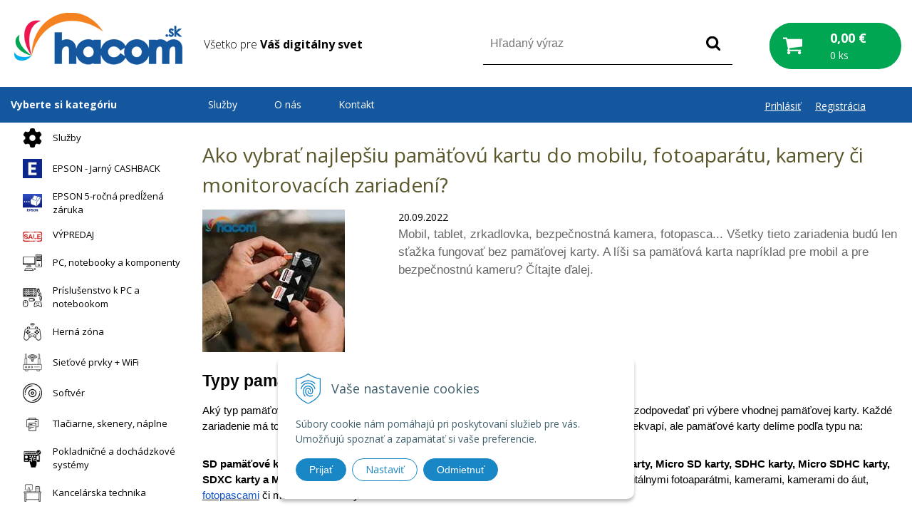

--- FILE ---
content_type: text/html; charset=windows-1250
request_url: https://www.hacom.sk/blog/category/blog/article/ako-vybrat-najlepsiu-pamatovu-kartu-do-mobilu-fotoaparatu-kamery-ci-monitorovacich-zariadeni.xhtml
body_size: 527172
content:
<!DOCTYPE html>
<html class=" is-cart-item-count">
<!--[if IE 8 ]>    <html lang="sk" class="oldie ie8"> <![endif]-->
<!--[if IE 9 ]>    <html lang="sk" class="ie9"> <![endif]-->
<!--[if (gt IE 9)|!(IE)]><!--><html lang="sk" class="normal"><!--<![endif]-->
<head>
<meta http-equiv="X-UA-Compatible" content="IE=edge,chrome=1">
<meta name="viewport" content="width=device-width, initial-scale=1.0, maximum-scale=1.0, minimum-scale=1.0, user-scalable=no">

		<meta charset="windows-1250" />
		<title>Ako si vybrať pamäťovú kartu? Endurance pamäťové karty | Hacom</title>
		<meta name="description" content="SD karty, Micro SD karty, Class10, V30... Radíme ako si vybrať vhodnú pamäťovú kartu a kedy zvážiť Endurance pamäťové karty." />
		<meta name="keywords" content="Ochrana,Firmy,Domu,Jablotron,Hikvision,kamery,alarm,zabezpečovací systém,fotopasca,ESET,počítač,notebook,tlačiareň,tablet,batéria,nabíjačka,renovovaný,LED, žiarovka, pásik, ovládač,predaj inštalácia,servis,outsourcing,podpora Hacom blog,Hacom blog" />
		<meta name="robots" content="index,follow" />
		<meta name="googlebot" content="index,follow" />
		<meta name="author" content="WEBYGROUP.sk - Tvorba webov a eshopov" />
		<meta name="generator" content="Unisite 8.20.0 #281025" />
		<meta property="og:type" content="article" />
		<meta property="og:title" content="Ako vybrať najlepšiu pamäťovú kartu do mobilu, fotoaparátu, kamery či monitorovacích zariadení?" />
		<meta property="og:description" content="SD karty, Micro SD karty, Class10, V30... Radíme ako si vybrať vhodnú pamäťovú kartu a kedy zvážiť Endurance pamäťové karty." />
		<meta property="og:url" content="https://www.hacom.sk/blog/category/blog/article/ako-vybrat-najlepsiu-pamatovu-kartu-do-mobilu-fotoaparatu-kamery-ci-monitorovacich-zariadeni.xhtml" />
		<meta property="og:locale" content="sk_SK" />
		<meta property="og:site_name" content="Hacom.sk" />
		<script type="application/ld+json">{
    "@context": "https://schema.org",
    "@type": "NewsArticle",
    "mainEntityOfPage": {
        "@type": "WebPage",
        "@id": "https://www.hacom.sk/blog/category/blog/article/ako-vybrat-najlepsiu-pamatovu-kartu-do-mobilu-fotoaparatu-kamery-ci-monitorovacich-zariadeni.xhtml"
    },
    "headline": "Ako vybrať najlepšiu pamäťovú kartu do mobilu, fotoaparátu, kamery či monitorovacích zariadení?",
    "image": "https://www.hacom.sk/Data/2704/UserFiles/Blog/Pamatove-karty,-endurance.jpg",
    "datePublished": "2022-09-20T00:00:00+02:00",
    "dateModified": "2022-09-20T17:12:20+02:00",
    "publisher": {
        "@type": "Organization",
        "name": "Hacom.sk"
    },
    "description": "SD karty, Micro SD karty, Class10, V30... Radíme ako si vybrať vhodnú pamäťovú kartu a kedy zvážiť Endurance pamäťové karty."
}</script>
		<meta property="og:image" content="https://www.hacom.sk/Data/2704/UserFiles/Blog/Pamatove-karty,-endurance.jpg" />
		<meta property="article:published_time" content="2022-09-20T00:00:00" />
		<meta name="twitter:card" content="summary" />
		<meta name="twitter:title" content="Ako vybrať najlepšiu pamäťovú kartu do mobilu, fotoaparátu, kamery či monitorovacích zariadení?" />
		<meta name="twitter:description" content="SD karty, Micro SD karty, Class10, V30... Radíme ako si vybrať vhodnú pamäťovú kartu a kedy zvážiť Endurance pamäťové karty." />
		<meta name="twitter:image" content="https://www.hacom.sk/Data/2704/UserFiles/Blog/Pamatove-karty,-endurance.jpg" />
		<meta itemprop="name" content="Ako vybrať najlepšiu pamäťovú kartu do mobilu, fotoaparátu, kamery či monitorovacích zariadení?" />
		<meta itemprop="description" content="SD karty, Micro SD karty, Class10, V30... Radíme ako si vybrať vhodnú pamäťovú kartu a kedy zvážiť Endurance pamäťové karty." />
		<meta itemprop="image" content="https://www.hacom.sk/Data/2704/UserFiles/Blog/Pamatove-karty,-endurance.jpg" />

		<link href="https://www.hacom.sk/Data/2704/favicon.ico" type="image/x-icon" rel="icon" />
		<link href="https://www.hacom.sk/Data/2704/favicon.ico" type="image/x-icon" rel="shortcut icon" />
		<link rel="stylesheet" type="text/css" href="/Data/2704/Cache/Css/site_33390743.css" />
		<link rel="stylesheet" type="text/css" href="/Data/2704/Cache/Css/default_css_db1fb4e0.css" />
		<link rel="stylesheet" type="text/css" href="/SiteJay2.0/JScript/Fancybox3/jquery.fancybox.min.css" />
		<link rel="stylesheet" type="text/css" href="https://www.hacom.sk/SiteJay2.0/Tools/JQFileUpload/css/web_style.css" />
		<link rel="stylesheet" type="text/css" href="https://www.hacom.sk/SiteJay2.0/Modules/Basic/MultiImageLinkJQ/nivo-slider.css" />
		<link rel="stylesheet" type="text/css" href="https://www.hacom.sk/SiteJay2.0/Modules/Basic/MultiImageLinkJQ/themes/default/default.css" />
		<script src="/SiteJay2.0/jquery-3.7.1.min.js"></script>
		<script src="/SiteJay2.0/JScript/Fancybox3/jquery.fancybox.min.js"></script>
		<script src="/SiteJay2.0/JScript/jquery.mousewheel-3.0.6.pack.js"></script>
		<script src="/Data/2704/Cache/Script/common_5fecc569.js"></script>
		<script src="/Data/2704/Cache/Script/CookieConsent_6224c920.js"></script>
		<script src="/Data/2704/Cache/Script/custom_4e0fc76d.js"></script>
		<script src="/Data/2704/Cache/Script/default_js_282ed34d.js"></script>
		<script src="/Data/2704/Cache/Script/categories_menu_script_3eefc370.js"></script>
		<script src="/SiteJay2.0/jquery.newsletterpopup.js"></script>
		<script src="/Data/2704/Cache/Script/fancy_config_649aede.js"></script>
		<script src="/Data/2704/Cache/Script/jquery.nivo.slider.pack_431c1d47.js"></script>
		<script src="/Data/2704/Cache/Script/cfg_nivoslider_3d6ffc3e.js"></script>
		<script src="/Data/2704/Cache/Script/cfg_nivoslider_bfe1dede.js"></script>
		<style media="all" type="text/css">

                .article-photogallery .photo{
                    width:150px;
                    height:140px
                }
                
		</style>

<link href="//fonts.googleapis.com/css?family=Open+Sans:300,400,700,400italic,700italic&display=swap&subset=latin,latin-ext" rel="stylesheet" type="text/css">
<link href="https://fonts.googleapis.com/css?family=Saira:400,500,600,700&display=swap&subset=latin-ext" rel="stylesheet">
<link rel="stylesheet" type="text/css" href="/Data/default/UserFiles/font-awesome/css/font-awesome.min.css">
<link rel="stylesheet" type="text/css" href="https://www.hacom.sk/Data/2704/UserFiles/carousel/css/owl.carousel.min.css">
<link rel="stylesheet" type="text/css" href="https://www.hacom.sk/Data/2704/UserFiles/carousel/css/owl.theme.default.min.css">
<link rel="stylesheet" type="text/css" href="/Data/default/UserFiles/js/slick/slick.css" />
<link rel="stylesheet" type="text/css" href="/Data/default/UserFiles/js/slick/slick-theme.css" />
<link rel="stylesheet" type="text/css" href="/Data/default/UserFiles/js/lightslider/lightslider.min.css" />
<!--[if lt IE 9]>
  <script src="/Data/default/UserFiles/js/2015/html5shiv.min.js"></script>
  <script src="/Data/default/UserFiles/js/2015/selectivizr-min.js"></script>
<![endif]-->
<style>
.vyber_ponuky_lte_konkretna_ponuka {
  float: left;
  width: 20%;
  margin-right:10px;
}

/* Clearfix (clear floats) */
.vyber_ponuky_lte::after {
  content: "";
  clear: both;
  display: table;
}


@media only screen and (max-width: 1150px) {
  .vyber_ponuky_lte_konkretna_ponuka {
    width: 40%;
  }
}

@media only screen and (max-width: 600px) {
  .vyber_ponuky_lte_konkretna_ponuka {
    width: 90%;
  }
}

html{
scroll-behavior: smooth;
}

.vyber_ponuky_lte_konkretna_ponuka_hacom {
  float:left;
  width: 28%;
  margin-right:10px;
}

/* Clearfix (clear floats) */
.vyber_ponuky_hacom::after {
  content: "";
  clear: both;
  display: table;
}

@media only screen and (max-width: 600px) {
  .vyber_ponuky_lte_konkretna_ponuka_hacom {
    width: 90%;
  }
}

.mam_zaujem_button_hacom_net:hover{
    cursor: pointer;
    background-color: #1661b1 !important;
}

.vyber_ponuky_epson_konkretna_ponuka_hacom {
  float:left;
  width: 30%;
}

@media screen and (max-width: 1252px) {
    .vyber_ponuky_epson_konkretna_ponuka_hacom {
    width: 29%;
  }
}

@media screen and (max-width: 1030px) {
    .vyber_ponuky_epson_konkretna_ponuka_hacom {
    width: 100%;
  }
}


/* Clearfix (clear floats) */
.vyber_epson_hacom::after {
  content: "";
  clear: both;
  display: table;
}

.video-container { position: relative; padding-bottom: 56.25%; padding-top: 30px; height: 0; overflow: hidden; }

.video-container iframe, .video-container object, .video-container embed { position: absolute; top: 0; left: 0; width: 100%; height: 100%; }

.column_obrazok {
  box-sizing: border-box;
}

.column_obrazok_tri {
  float: left;
  width: 33.3%;
}

/* Clearfix (clear floats) */
.row_obrazky_tri::after {
  content: "";
  clear: both;
  display: table;
}

.row_obrazky_tri {
text-align: center;
}

@media only screen and (max-width: 600px) {
  .column_obrazok_tri {
    width: 100%;
  }
}

.column_obrazok_pat_sluzby {
  float: left;
  width: 20%;
  margin: 0px auto;
}

/* Clearfix (clear floats) */
.row_obrazky_pat_sluzby::after {
  content: "";
  clear: both;
  display: table;
}

.vyhody_sluzby_hacom {
    font-weight: 600;
    color: #677f8b;
    font-size: 18px;
    max-width: 170px;
    margin: 0px auto;
    text-align: center;
}

.column_obrazok_povedali_o_nas_text{
  float: left;
  width: 80%;
  margin: 0px auto;
  display:inline-block;
}
.column_obrazok_povedali_o_nas_separator{
  float: left;
  width: 20%;
  margin:auto;
  display:inline-block;
}

@media only screen and (max-width: 779px) {
  .column_obrazok_povedali_o_nas_separator {
    display: none !important;
  }
}

@media only screen and (max-width: 779px) {
  .column_obrazok_povedali_o_nas_text {
    width: 100% !important;
  }
}

/* Clearfix (clear floats) */
.row_obrazky_povedali_o_nas::after {
  content: "";
  clear: both;
  display: table;
}

.row_obrazky_povedali_o_nas {
margin-top: 25px;
}

.column_obrazok_styri_sluzby {
  float: left;
  width: 25%;
  margin: 0px auto;
}

.row_obrazky_styri_sluzby {
  margin-top: 20px;
}

/* Clearfix (clear floats) */
.row_obrazky_styri_sluzby::after {
  content: "";
  clear: both;
  display: table;
}

@media only screen and (max-width: 779px) {
  .column_obrazok_styri_sluzby {
  width: 50%;
margin-top:20px;
}
}

.shoproku-sticky-widget{
position:fixed;
top:350px;
left:-41px;
z-index:99999
}
.shoproku-sticky-widget:hover{-webkit-transition:left 0.3s;transition:left 0.3s;left:0;}

@media only screen and (max-width: 765px) {
  .shoproku-sticky-widget{
    display: none;
  }
}

@media only screen and (max-width: 765px){
.column_obrazok_pat_sluzby{
width:100%;
}}

.nakup_na_splatky_hacom {
            float:left;
            width: 28%;
            margin-right:10px;
            min-height: 220px;
            }

            .nakup_na_splatky_hacom_2 {
            float:left;
            width: 44%;
            margin-right:10px;
            min-height: 165px;
            }

            @media only screen and (max-width: 850px) {
                .nakup_na_splatky_hacom, .nakup_na_splatky_hacom_2  {
                    width: 100% !important;
                    min-height: auto;
                    margin-bottom: 10px;
                }
            }

            @media only screen and (max-width: 600px) {
                .mobil_splatky_hidden  {
                    display:none;
                }
            }

            @media only screen and (max-width: 600px) {
                .mobil_splatky_visible {
                    display:inline-block !important;
                }
            }

            /* Clearfix (clear floats) */
            .nakup_na_splatky::after {
            content: "";
            clear: both;
            display: table;
            }

            p.reprezentativny_priklad_splatky {
                max-width: 58%;
            }

            @media only screen and (max-width: 600px) {
                p.reprezentativny_priklad_splatky {
                max-width: 100%;
            }
            }


@media only screen and (max-width: 510px) {
           #obrazok-digitalny-notebook-digitalny-ziak {
                width: 90% !important;
                margin: 0px !important;
margin-bottom:10px !important;
                float: initial !important;
            }
        }

.digitalny-ziak-priklad {
            float:left;
            width: 28%;
            margin-right:10px;
            min-height: 180px;
            }

        @media only screen and (max-width: 850px) {
            .digitalny-ziak-priklad {
                width: 90% !important;
                min-height: auto;
                margin-bottom: 10px;
            }
        }

@media only screen and (max-width: 510px) {
           .digitalny-ziak-button {
                width: 200px !important;
margin-bottom:30px !important;
            }
        }

.linky_uvodne_digitalny_ziak_konkretne {
  float: left;
  width: 25%;
}

@media only screen and (max-width: 510px) {
.linky_uvodne_digitalny_ziak_konkretne {
  float: left;
  width: 100%;
}
}

/* Clearfix (clear floats) */
.linky_uvodne_digitalny_ziak::after {
  content: "";
  clear: both;
  display: table;
}

.linky_uvodne_digitalny_ziak {
  margin-top:25px;
  margin-bottom:20px;
}

.linky_uvodne_digitalny_ziak_konkretne  a{
  color:#14579e !important;
}

/*o firme hacom stranka*/
.separatorHacomModry{
       width: 100px; 
       height: 3px;
       margin: 30px auto;
       background-color:#14579e;
    }
    
    .h2Modry{
        color: #14579e;
        text-transform: uppercase;
        font-weight:600;
        font-size:22px;
       margin:0px;
    }

    .sekciaPozdlzna{
        display: inline-block;
        margin-bottom: 20px;
    }

.boxRoman:after {
        content: "";
        display: table;
        clear: both;
    }

    .boxColumn {
        float: left;
        padding: 10px;
    }

    .boxFotografia{
        width: 45%;
    }

    .boxFotografia img{
        width: 250px;
        border-radius: 5px;
    }

    .boxText{
        width: 50%;
        padding-top: 40px;
    }

    .boxRoman{
        border-top:4px solid #14579e;
        padding: 20px;
        border-radius: 10px;
        box-shadow: 10px 10px 5px 0px rgba(221,221,221,0.75);
        -webkit-box-shadow: 10px 10px 5px 0px rgba(221,221,221,0.75);
        -moz-box-shadow: 10px 10px 5px 0px rgba(221,221,221,0.75);
        background-color: #fafafa;
    }

@media only screen and (max-width: 1100px) {
  .boxRoman .boxFotografia, .boxRoman .boxText {
    width: 100%;
  }
}


</style><!-- Global site tag (gtag.js) - Google Analytics -->
<script async src="https://www.googletagmanager.com/gtag/js?id=G-XYFM67BD3P"></script>
<script>
  window.dataLayer = window.dataLayer || [];
  function gtag(){dataLayer.push(arguments);}
  gtag("js", new Date());

  
  gtag("consent", "default", {
    "ad_storage": "denied",
    "ad_user_data": "denied",
    "ad_personalization": "denied",
    "analytics_storage": "denied"
  });  
    
  gtag("config", "G-XYFM67BD3P");
  gtag("config", "AW-698928140");
</script><script>
  window.dataLayer = window.dataLayer || [];
  function gtag(){dataLayer.push(arguments);}

  gtag("consent", "default", {
    "ad_storage": "denied",
    "ad_user_data": "denied",
    "ad_personalization": "denied",
    "analytics_storage": "denied"
  });  
</script>

<!-- Google Tag Manager -->
<script>(function(w,d,s,l,i){w[l]=w[l]||[];w[l].push({'gtm.start':
new Date().getTime(),event:'gtm.js'});var f=d.getElementsByTagName(s)[0],
j=d.createElement(s),dl=l!='dataLayer'?'&l='+l:'';j.async=true;j.src=
'https://www.googletagmanager.com/gtm.js?id='+i+dl;f.parentNode.insertBefore(j,f);
})(window,document,'script','dataLayer','GTM-57CQK7SJ');</script>
<!-- End Google Tag Manager --></head>
<body id="page24595"><!-- Google Tag Manager -->
<!-- Google Tag Manager (noscript) -->
<noscript><iframe src="https://www.googletagmanager.com/ns.html?id=GTM-57CQK7SJ" height="0" width="0" style="display:none;visibility:hidden"></iframe></noscript>
<!-- End Google Tag Manager (noscript) -->
<div id="fb-root"></div>
<script>(function(d, s, id) {
  var js, fjs = d.getElementsByTagName(s)[0];
  if (d.getElementById(id)) return;
  js = d.createElement(s); js.id = id;
  js.src = "//connect.facebook.net/sk_SK/sdk.js#xfbml=1&version=v2.5";
  fjs.parentNode.insertBefore(js, fjs);
}(document, 'script', 'facebook-jssdk'));</script>

<div id="container-main">
	<header class="header" role="banner">
		<div class="head">
		  <p id="logo"><a href="/"><img src="https://www.hacom.sk/Data/2704/UserFiles/images/logo.png" alt="Hacom.sk"></a></p>
		  
<div id="sjm-s-slogan-sk"><p class="slogan">Všetko pre <strong>Váš digitálny svet</strong></p>


</div>

		  <div class="icons">
			  <div id="ico-search"><a href="javascript:void(0)">Hľadať</a></div>
			  <div id="main-login">
<div id="sjm-s-login-top-sk"><div class="Shop-login">
	
		<ul class="not-logged">
			<li class="user"><a href="https://www.hacom.sk/eshop/action/enterlogin.xhtml" rel="nofollow">Prihlásiť</a></li>
            <li class="reg"><a href="https://www.hacom.sk/eshop/action/registration.xhtml" rel="nofollow">Registrácia</a></li>
            
		</ul>
	
	
</div></div>
</div>
			  <div id="main-cart">
<div id="sjm-s-kosik-sk"><div id="kosik">
     <a href="https://www.hacom.sk/eshop/action/cart.xhtml" class="caq-0">
     <span class="kosik-ico"><span class="ic"><!----></span></span>
     <span class="kosik-obsah">
        <span class="kosik-cena">
            <span class="price-row-1">
                <span class="price-without-vat">0,00 €</span>
                <span class="price-with-vat">0,00 €</span>
            </span>
            
            
        </span>
         <span class="kosik-ks">0 ks</span>
     </span>
     </a>
</div>
</div>
</div>
		  </div>
		  <div id="main-search">
<div id="sjm-s-vyhladavanie-sk">
	
                <script type="text/javascript">
                    /* <![CDATA[ */

                    displayBoxIndex = -1;
                    var SearchNavigate = function(diff) {
                        displayBoxIndex += diff;
                        var oBoxCollection = $(".suggestSearchContent:not(.suggestSearchHeader):not(.suggestSearchFooter) p");
                        if(!oBoxCollection.length){
                            return;
                        }
                        if (displayBoxIndex >= oBoxCollection.length)
                            displayBoxIndex = 0;
                        if (displayBoxIndex < 0)
                            displayBoxIndex = oBoxCollection.length - 1;
                        var cssClass = "search-selected-item";
                        oBoxCollection.removeClass(cssClass).eq(displayBoxIndex).addClass(cssClass);
                        oBoxCollection.eq(displayBoxIndex)[0].scrollIntoView({ 
                            block: 'nearest',
                            inline: 'nearest',
                            behavior: 'smooth'
                        });
                    }

                        var timeoutsearch;
                        function getXmlHttpRequestObject() {
                            if (window.XMLHttpRequest) {
                                return new XMLHttpRequest();
                            } else if(window.ActiveXObject) {
                                return new ActiveXObject("Microsoft.XMLHTTP");
                            } else {
                            }
                        }

                        var searchReq = getXmlHttpRequestObject();

                        function searchSuggest() {
                            if (searchReq.readyState == 4 || searchReq.readyState == 0) {
                                var str = escape(encodeURI(document.getElementById('searchstringid').value));
                                //$('#search_suggest').html('<div class="suggest_wrapper loading"><img src="/Images/loading.gif" alt="loading" /></div>');
                                var stockOnly = '0';
                                if (document.getElementById('searchStockOnlyId') != null && document.getElementById('searchStockOnlyId').checked == true)
                                    stockOnly = '1';

                                searchReq.open("GET", 'https://www.hacom.sk/suggestsearch/chckprm/suggest/search/' + str + '/stock/' + stockOnly + '.xhtml', true);
                                searchReq.onreadystatechange = handleSearchSuggest;
                                searchReq.send(null);
                            }
                            clearTimeout(timeoutsearch);
                        }

                        function handleSearchSuggest() {
                            if (searchReq.readyState == 4) {
                                var ss = document.getElementById('search_suggest')
                                ss.innerHTML = '';
                                ss.innerHTML = searchReq.responseText;

                                if(ss.innerHTML.length)
                                    ss.innerHTML = '<div class="suggest_wrapper">' + ss.innerHTML + '</div>';
                            }
                        }

                        $(document).ready(function(){

                            $('body').on('click', function () {
                                $('#search_suggest').html('');
                            });

                            $('form.search').on('click', function(e){
                                e.stopPropagation();
                            });

                            $('#searchstringid').attr('autocomplete','off').on('keyup click', function(e) {

                                if (e.keyCode == 40)
                                {
                                    e.preventDefault()
                                    SearchNavigate(1);
                                }
                                else if(e.keyCode==38)
                                {
                                    e.preventDefault()
                                    SearchNavigate(-1);
                                } else if(e.keyCode==13){

                                    if($("p.search-selected-item").length){
                                        e.preventDefault();
                                        location.href=$("p.search-selected-item a").attr("href");
                                    }

                                } else {
                                    if(timeoutsearch) {
                                        clearTimeout(timeoutsearch);
                                        timeoutsearch = null;
                                    }
                                    if($.trim($("#searchstringid").val()) !== ""){
                                        timeoutsearch = setTimeout(searchSuggest, 200);
                                    }
                                    else {
                                        var ss = document.getElementById('search_suggest')
                                        ss.innerHTML = '';                                    
                                    }
                                }
                            });
                        });
                    /* ]]> */
                </script>

<form action="https://www.hacom.sk/index.php?page=6803" method="get" class="search">
  <span class="input"><input type="text" name="searchstring" value="" class="SearchInput" id="searchstringid" placeholder="Hľadaný výraz" /><input type="hidden" name="searchtype" value="all" /></span>
  <div id="search_suggest"></div>  
  <span class="submit"><input type="hidden" name="action" value="search" /><input type="hidden" name="cid" value="0" /><input type="hidden" name="page" value="6803" /><input type="submit" name="searchsubmit" value="Hľadaj" class="SearchSubmit" /></span>  
</form></div>
</div>
	  </div>
	</header>
	<div id="container-outer">
		<div id="container" class="clearfix">
			<main id="content" role="main">
				<div class="base-modulebox">
	
		<div class="base-modulebox-title">Ako vybrať najlepšiu pamäťovú kartu do mobilu, fotoaparátu, kamery či monitorovacích zariadení?</div>
	
	
	<div class="base-modulebox-content">
<div id="sjm-d-27930"><div class="articles-module full-article">
	
    <div class="articles-content">
    	<div class="pathway">
            <ul class="pathway">
                <li><a href="/">Úvod</a></li>
                <li><a href="https://www.hacom.sk/blog.xhtml">Blog</a></li>
                <li><a href="https://www.hacom.sk/blog/category/blog.xhtml">Blog</a></li>
            </ul>
        </div>
    	         
        <div class="article-top">
            <div class="image"><picture><source type="image/webp" srcset="/Data/2704/Cache/Images/940bb8e3.jpeg.webp"><img src="/Data/2704/Cache/Images/940bb8e3.jpeg" alt="Ako vybrať najlepšiu pamäťovú kartu do mobilu, fotoaparátu, kamery či monitorovacích zariadení?" title="Ako vybrať najlepšiu pamäťovú kartu do mobilu, fotoaparátu, kamery či monitorovacích zariadení?" class="articleArticleImg" /></picture></div>
            <div class="article-info">
                <div class="date">20.09.2022</div>
                <div class="summary"><span style="font-size:13.0pt"><span style="line-height:107%"><span style="font-family:&quot;Arial&quot;,sans-serif"><span style="color:#666666">Mobil, tablet, zrkadlovka, bezpečnostná kamera, fotopasca... Všetky tieto zariadenia budú len sťažka fungovať bez pamäťovej karty. A líši sa pamäťová karta napríklad pre mobil a pre bezpečnostnú kameru? Čítajte ďalej.</span></span></span></span></div>
            </div>
        </div>
        
        <div class="article"><h2 style="margin-bottom:5px; margin-top:24px"><span style="font-size:16pt"><span style="page-break-after:auto"><span style="line-height:115%"><span style="font-family:&quot;Arial&quot;,sans-serif"><span style="font-weight:normal"><b><span lang="sk" style="font-size:17.0pt"><span style="line-height:115%">Typy pamäťových kariet</span></span></b></span></span></span></span></span></h2>

<p style="margin-top:16px; margin-bottom:16px"><span style="font-size:11pt"><span style="line-height:115%"><span style="font-family:&quot;Arial&quot;,sans-serif">Aký typ pamäťovej karty podporuje vaše zariadenie? Vôbec prvá otázka, ktorú by ste si mali zodpovedať pri výbere vhodnej pamäťovej karty. Každé zariadenie má totiž definovanú maximálnu veľkosť pamäte, ktorú podporuje. Možno vás to prekvapí, ale pamäťové karty delíme podľa typu na:</span></span></span></p>

<p style="margin-top:16px; margin-bottom:16px"><span style="font-size:11pt"><span style="line-height:115%"><span style="font-family:&quot;Arial&quot;,sans-serif"><b>SD pamäťové karty (Secure Digital)</b> – najpoužívanejšie pamäťové karty, radíme sem <b>SD karty, Micro SD karty, SDHC karty, Micro SDHC karty, SDXC karty a Micro SDXC karty</b>. Určené sú na použitie s mobilnými telefónmi, tabletmi, digitálnymi fotoaparátmi, kamerami, kamerami do áut, <a href="https://www.hacom.sk/eshop/fotopasce-a-termovizie/c-3.xhtml"><span style="color:#1155cc">fotopascami</span></a> či monitorovacími systémami.</span></span></span></p>

<p style="margin-top:16px; margin-bottom:16px"><span style="font-size:11pt"><span style="line-height:115%"><span style="font-family:&quot;Arial&quot;,sans-serif"><b>CF pamäťové karty (Compact Flash)</b> – rýchle pamäťové karty s vysokou rýchlosťou zápisu, používajú sa v pokročilých fotoaparátoch, videokamerách či monitorovacích systémoch.</span></span></span></p>

<p style="margin-top:16px; margin-bottom:16px"><span style="font-size:11pt"><span style="line-height:115%"><span style="font-family:&quot;Arial&quot;,sans-serif"><b>Pamäťové karty JetDrive</b> – pamäťové karty pre Macbook.</span></span></span></p>

<table class="Table" style="border-collapse:collapse; border:solid black 1.0pt" width="590">
	<tbody>
		<tr style="height:44.5pt">
			<td style="border:solid black 1.0pt; width:51.0pt; padding:5.0pt 5.0pt 5.0pt 5.0pt; height:44.5pt" valign="top" width="68">
			<p align="center" style="margin-top:16px; text-align:center"><span style="font-size:11pt"><span style="line-height:115%"><span style="font-family:&quot;Arial&quot;,sans-serif">&nbsp;</span></span></span></p>
			</td>
			<td style="border:solid black 1.0pt; width:61.5pt; border-left:none; padding:5.0pt 5.0pt 5.0pt 5.0pt; height:44.5pt" valign="top" width="82">
			<p align="center" style="margin-top:16px; text-align:center"><span style="font-size:11pt"><span style="line-height:115%"><span style="font-family:&quot;Arial&quot;,sans-serif"><b><span lang="sk" style="font-size:9.5pt"><span style="line-height:115%">SD karty/ Micro SD karty</span></span></b></span></span></span></p>
			</td>
			<td style="border:solid black 1.0pt; width:70.5pt; border-left:none; padding:5.0pt 5.0pt 5.0pt 5.0pt; height:44.5pt" valign="top" width="94">
			<p align="center" style="margin-top:16px; text-align:center"><span style="font-size:11pt"><span style="line-height:115%"><span style="font-family:&quot;Arial&quot;,sans-serif"><b><span lang="sk" style="font-size:9.5pt"><span style="line-height:115%">SDHC karty/ Micro SDHC karty</span></span></b></span></span></span></p>
			</td>
			<td style="border:solid black 1.0pt; width:69.0pt; border-left:none; padding:5.0pt 5.0pt 5.0pt 5.0pt; height:44.5pt" valign="top" width="92">
			<p align="center" style="margin-top:16px; text-align:center"><span style="font-size:11pt"><span style="line-height:115%"><span style="font-family:&quot;Arial&quot;,sans-serif"><b><span lang="sk" style="font-size:9.5pt"><span style="line-height:115%">SDXC karty/ Micro SDXC karty</span></span></b></span></span></span></p>
			</td>
			<td style="border:solid black 1.0pt; width:72.75pt; border-left:none; padding:5.0pt 5.0pt 5.0pt 5.0pt; height:44.5pt" valign="top" width="97">
			<p align="center" style="margin-top:16px; text-align:center"><span style="font-size:11pt"><span style="line-height:115%"><span style="font-family:&quot;Arial&quot;,sans-serif"><b><span lang="sk" style="font-size:9.5pt"><span style="line-height:115%">CF karty</span></span></b></span></span></span></p>
			</td>
			<td style="border:solid black 1.0pt; width:57.0pt; border-left:none; padding:5.0pt 5.0pt 5.0pt 5.0pt; height:44.5pt" valign="top" width="76">
			<p align="center" style="margin-top:16px; text-align:center"><span style="font-size:11pt"><span style="line-height:115%"><span style="font-family:&quot;Arial&quot;,sans-serif"><b><span lang="sk" style="font-size:9.5pt"><span style="line-height:115%">CF karty 2.0</span></span></b></span></span></span></p>
			</td>
			<td style="border:solid black 1.0pt; width:60.75pt; border-left:none; padding:5.0pt 5.0pt 5.0pt 5.0pt; height:44.5pt" valign="top" width="81">
			<p align="center" style="margin-top:16px; text-align:center"><span style="font-size:11pt"><span style="line-height:115%"><span style="font-family:&quot;Arial&quot;,sans-serif"><b><span lang="sk" style="font-size:9.5pt"><span style="line-height:115%">XQD</span></span></b></span></span></span></p>
			</td>
		</tr>
		<tr style="height:33.25pt">
			<td style="border:solid black 1.0pt; width:51.0pt; border-top:none; padding:5.0pt 5.0pt 5.0pt 5.0pt; height:33.25pt" valign="top" width="68">
			<p style="margin-top:16px"><span style="font-size:11pt"><span style="line-height:115%"><span style="font-family:&quot;Arial&quot;,sans-serif"><b><span lang="sk" style="font-size:9.5pt"><span style="line-height:115%">max. kapacita</span></span></b></span></span></span></p>
			</td>
			<td style="border-bottom:solid black 1.0pt; width:61.5pt; border-top:none; border-left:none; border-right:solid black 1.0pt; padding:5.0pt 5.0pt 5.0pt 5.0pt; height:33.25pt" valign="top" width="82">
			<p style="margin-top:16px"><span style="font-size:11pt"><span style="line-height:115%"><span style="font-family:&quot;Arial&quot;,sans-serif"><span lang="sk" style="font-size:9.5pt"><span style="line-height:115%">2 GB</span></span></span></span></span></p>
			</td>
			<td style="border-bottom:solid black 1.0pt; width:70.5pt; border-top:none; border-left:none; border-right:solid black 1.0pt; padding:5.0pt 5.0pt 5.0pt 5.0pt; height:33.25pt" valign="top" width="94">
			<p style="margin-top:16px"><span style="font-size:11pt"><span style="line-height:115%"><span style="font-family:&quot;Arial&quot;,sans-serif"><span lang="sk" style="font-size:9.5pt"><span style="line-height:115%">32 GB</span></span></span></span></span></p>
			</td>
			<td style="border-bottom:solid black 1.0pt; width:69.0pt; border-top:none; border-left:none; border-right:solid black 1.0pt; padding:5.0pt 5.0pt 5.0pt 5.0pt; height:33.25pt" valign="top" width="92">
			<p style="margin-top:16px"><span style="font-size:11pt"><span style="line-height:115%"><span style="font-family:&quot;Arial&quot;,sans-serif"><span lang="sk" style="font-size:9.5pt"><span style="line-height:115%">512 GB/1 TB</span></span></span></span></span></p>
			</td>
			<td style="border-bottom:solid black 1.0pt; width:72.75pt; border-top:none; border-left:none; border-right:solid black 1.0pt; padding:5.0pt 5.0pt 5.0pt 5.0pt; height:33.25pt" valign="top" width="97">
			<p style="margin-top:16px"><span style="font-size:11pt"><span style="line-height:115%"><span style="font-family:&quot;Arial&quot;,sans-serif"><span lang="sk" style="font-size:9.5pt"><span style="line-height:115%">256 GB</span></span></span></span></span></p>
			</td>
			<td style="border-bottom:solid black 1.0pt; width:57.0pt; border-top:none; border-left:none; border-right:solid black 1.0pt; padding:5.0pt 5.0pt 5.0pt 5.0pt; height:33.25pt" valign="top" width="76">
			<p style="margin-top:16px"><span style="font-size:11pt"><span style="line-height:115%"><span style="font-family:&quot;Arial&quot;,sans-serif"><span lang="sk" style="font-size:9.5pt"><span style="line-height:115%">128 GB</span></span></span></span></span></p>
			</td>
			<td style="border-bottom:solid black 1.0pt; width:60.75pt; border-top:none; border-left:none; border-right:solid black 1.0pt; padding:5.0pt 5.0pt 5.0pt 5.0pt; height:33.25pt" valign="top" width="81">
			<p style="margin-top:16px"><span style="font-size:11pt"><span style="line-height:115%"><span style="font-family:&quot;Arial&quot;,sans-serif"><span lang="sk" style="font-size:9.5pt"><span style="line-height:115%">128 GB</span></span></span></span></span></p>
			</td>
		</tr>
		<tr style="height:33.25pt">
			<td style="border:solid black 1.0pt; width:51.0pt; border-top:none; padding:5.0pt 5.0pt 5.0pt 5.0pt; height:33.25pt" valign="top" width="68">
			<p style="margin-top:16px"><span style="font-size:11pt"><span style="line-height:115%"><span style="font-family:&quot;Arial&quot;,sans-serif"><b><span lang="sk" style="font-size:9.5pt"><span style="line-height:115%">max. rýchlosť</span></span></b></span></span></span></p>
			</td>
			<td style="border-bottom:solid black 1.0pt; width:61.5pt; border-top:none; border-left:none; border-right:solid black 1.0pt; padding:5.0pt 5.0pt 5.0pt 5.0pt; height:33.25pt" valign="top" width="82">
			<p style="margin-top:16px"><span style="font-size:11pt"><span style="line-height:115%"><span style="font-family:&quot;Arial&quot;,sans-serif"><span lang="sk" style="font-size:9.5pt"><span style="line-height:115%">nízka</span></span></span></span></span></p>
			</td>
			<td style="border-bottom:solid black 1.0pt; width:70.5pt; border-top:none; border-left:none; border-right:solid black 1.0pt; padding:5.0pt 5.0pt 5.0pt 5.0pt; height:33.25pt" valign="top" width="94">
			<p style="margin-top:16px"><span style="font-size:11pt"><span style="line-height:115%"><span style="font-family:&quot;Arial&quot;,sans-serif"><span lang="sk" style="font-size:9.5pt"><span style="line-height:115%">100 MB/s</span></span></span></span></span></p>
			</td>
			<td style="border-bottom:solid black 1.0pt; width:69.0pt; border-top:none; border-left:none; border-right:solid black 1.0pt; padding:5.0pt 5.0pt 5.0pt 5.0pt; height:33.25pt" valign="top" width="92">
			<p style="margin-top:16px"><span style="font-size:11pt"><span style="line-height:115%"><span style="font-family:&quot;Arial&quot;,sans-serif"><span lang="sk" style="font-size:9.5pt"><span style="line-height:115%">100 MB/s</span></span></span></span></span></p>
			</td>
			<td style="border-bottom:solid black 1.0pt; width:72.75pt; border-top:none; border-left:none; border-right:solid black 1.0pt; padding:5.0pt 5.0pt 5.0pt 5.0pt; height:33.25pt" valign="top" width="97">
			<p style="margin-top:16px"><span style="font-size:11pt"><span style="line-height:115%"><span style="font-family:&quot;Arial&quot;,sans-serif"><span lang="sk" style="font-size:9.5pt"><span style="line-height:115%">150 MB/s</span></span></span></span></span></p>
			</td>
			<td style="border-bottom:solid black 1.0pt; width:57.0pt; border-top:none; border-left:none; border-right:solid black 1.0pt; padding:5.0pt 5.0pt 5.0pt 5.0pt; height:33.25pt" valign="top" width="76">
			<p style="margin-top:16px"><span style="font-size:11pt"><span style="line-height:115%"><span style="font-family:&quot;Arial&quot;,sans-serif"><span lang="sk" style="font-size:9.5pt"><span style="line-height:115%">500 MB/s</span></span></span></span></span></p>
			</td>
			<td style="border-bottom:solid black 1.0pt; width:60.75pt; border-top:none; border-left:none; border-right:solid black 1.0pt; padding:5.0pt 5.0pt 5.0pt 5.0pt; height:33.25pt" valign="top" width="81">
			<p style="margin-top:16px"><span style="font-size:11pt"><span style="line-height:115%"><span style="font-family:&quot;Arial&quot;,sans-serif"><span lang="sk" style="font-size:9.5pt"><span style="line-height:115%">440 MB/s</span></span></span></span></span></p>
			</td>
		</tr>
		<tr style="height:78.25pt">
			<td style="border:solid black 1.0pt; width:51.0pt; border-top:none; padding:5.0pt 5.0pt 5.0pt 5.0pt; height:78.25pt" valign="top" width="68">
			<p style="margin-top:16px"><span style="font-size:11pt"><span style="line-height:115%"><span style="font-family:&quot;Arial&quot;,sans-serif"><b><span lang="sk" style="font-size:9.5pt"><span style="line-height:115%">využitie</span></span></b></span></span></span></p>
			</td>
			<td style="border-bottom:solid black 1.0pt; width:61.5pt; border-top:none; border-left:none; border-right:solid black 1.0pt; padding:5.0pt 5.0pt 5.0pt 5.0pt; height:78.25pt" valign="top" width="82">
			<p style="margin-top:16px"><span style="font-size:11pt"><span style="line-height:115%"><span style="font-family:&quot;Arial&quot;,sans-serif"><span lang="sk" style="font-size:9.5pt"><span style="line-height:115%">staršie kamery a mobily</span></span></span></span></span></p>
			</td>
			<td style="border-bottom:solid black 1.0pt; width:70.5pt; border-top:none; border-left:none; border-right:solid black 1.0pt; padding:5.0pt 5.0pt 5.0pt 5.0pt; height:78.25pt" valign="top" width="94">
			<p style="margin-top:16px"><span style="font-size:11pt"><span style="line-height:115%"><span style="font-family:&quot;Arial&quot;,sans-serif"><span lang="sk" style="font-size:9.5pt"><span style="line-height:115%">kamery, fotoaparáty, mobily</span></span></span></span></span></p>
			</td>
			<td style="border-bottom:solid black 1.0pt; width:69.0pt; border-top:none; border-left:none; border-right:solid black 1.0pt; padding:5.0pt 5.0pt 5.0pt 5.0pt; height:78.25pt" valign="top" width="92">
			<p style="margin-top:16px"><span style="font-size:11pt"><span style="line-height:115%"><span style="font-family:&quot;Arial&quot;,sans-serif"><span lang="sk" style="font-size:9.5pt"><span style="line-height:115%">fotoaparáty, kamery, mobily, monitorovacie zariadenia, akčné kamery</span></span></span></span></span></p>
			</td>
			<td style="border-bottom:solid black 1.0pt; width:72.75pt; border-top:none; border-left:none; border-right:solid black 1.0pt; padding:5.0pt 5.0pt 5.0pt 5.0pt; height:78.25pt" valign="top" width="97">
			<p style="margin-top:16px"><span style="font-size:11pt"><span style="line-height:115%"><span style="font-family:&quot;Arial&quot;,sans-serif"><span lang="sk" style="font-size:9.5pt"><span style="line-height:115%">fotoaparáty, kamery, monitorovacie zariadenia, akčné kamery</span></span></span></span></span></p>
			</td>
			<td style="border-bottom:solid black 1.0pt; width:57.0pt; border-top:none; border-left:none; border-right:solid black 1.0pt; padding:5.0pt 5.0pt 5.0pt 5.0pt; height:78.25pt" valign="top" width="76">
			<p style="margin-top:16px"><span style="font-size:11pt"><span style="line-height:115%"><span style="font-family:&quot;Arial&quot;,sans-serif"><span lang="sk" style="font-size:9.5pt"><span style="line-height:115%">fotoaparáty</span></span></span></span></span></p>
			</td>
			<td style="border-bottom:solid black 1.0pt; width:60.75pt; border-top:none; border-left:none; border-right:solid black 1.0pt; padding:5.0pt 5.0pt 5.0pt 5.0pt; height:78.25pt" valign="top" width="81">
			<p style="margin-top:16px"><span style="font-size:11pt"><span style="line-height:115%"><span style="font-family:&quot;Arial&quot;,sans-serif"><span lang="sk" style="font-size:9.5pt"><span style="line-height:115%">Vybrané fotoaparáty a kamery</span></span></span></span></span></p>
			</td>
		</tr>
		<tr style="height:89.5pt">
			<td style="border:solid black 1.0pt; width:51.0pt; border-top:none; padding:5.0pt 5.0pt 5.0pt 5.0pt; height:89.5pt" valign="top" width="68">
			<p style="margin-top:16px"><span style="font-size:11pt"><span style="line-height:115%"><span style="font-family:&quot;Arial&quot;,sans-serif"><b><span lang="sk" style="font-size:9.5pt"><span style="line-height:115%">výhody</span></span></b></span></span></span></p>
			</td>
			<td style="border-bottom:solid black 1.0pt; width:61.5pt; border-top:none; border-left:none; border-right:solid black 1.0pt; padding:5.0pt 5.0pt 5.0pt 5.0pt; height:89.5pt" valign="top" width="82">
			<p style="margin-top:16px"><span style="font-size:11pt"><span style="line-height:115%"><span style="font-family:&quot;Arial&quot;,sans-serif"><span lang="sk" style="font-size:9.5pt"><span style="line-height:115%">nízka cena</span></span></span></span></span></p>
			</td>
			<td style="border-bottom:solid black 1.0pt; width:70.5pt; border-top:none; border-left:none; border-right:solid black 1.0pt; padding:5.0pt 5.0pt 5.0pt 5.0pt; height:89.5pt" valign="top" width="94">
			<p style="margin-top:16px"><span style="font-size:11pt"><span style="line-height:115%"><span style="font-family:&quot;Arial&quot;,sans-serif"><span lang="sk" style="font-size:9.5pt"><span style="line-height:115%">nízka cena</span></span></span></span></span></p>
			</td>
			<td style="border-bottom:solid black 1.0pt; width:69.0pt; border-top:none; border-left:none; border-right:solid black 1.0pt; padding:5.0pt 5.0pt 5.0pt 5.0pt; height:89.5pt" valign="top" width="92">
			<p style="margin-top:16px"><span style="font-size:11pt"><span style="line-height:115%"><span style="font-family:&quot;Arial&quot;,sans-serif"><span lang="sk" style="font-size:9.5pt"><span style="line-height:115%">veľká kapacita</span></span></span></span></span></p>
			</td>
			<td style="border-bottom:solid black 1.0pt; width:72.75pt; border-top:none; border-left:none; border-right:solid black 1.0pt; padding:5.0pt 5.0pt 5.0pt 5.0pt; height:89.5pt" valign="top" width="97">
			<p style="margin-top:16px"><span style="font-size:11pt"><span style="line-height:115%"><span style="font-family:&quot;Arial&quot;,sans-serif"><span lang="sk" style="font-size:9.5pt"><span style="line-height:115%">veľká kapacita, vysoká rýchlosť, vhodné aj pre profesionálnych fotografov</span></span></span></span></span></p>
			</td>
			<td style="border-bottom:solid black 1.0pt; width:57.0pt; border-top:none; border-left:none; border-right:solid black 1.0pt; padding:5.0pt 5.0pt 5.0pt 5.0pt; height:89.5pt" valign="top" width="76">
			<p style="margin-top:16px"><span style="font-size:11pt"><span style="line-height:115%"><span style="font-family:&quot;Arial&quot;,sans-serif"><span lang="sk" style="font-size:9.5pt"><span style="line-height:115%">extrémne vysoká rýchlosť, možnosť využitia&nbsp; RAW fotoformátu</span></span></span></span></span></p>
			</td>
			<td style="border-bottom:solid black 1.0pt; width:60.75pt; border-top:none; border-left:none; border-right:solid black 1.0pt; padding:5.0pt 5.0pt 5.0pt 5.0pt; height:89.5pt" valign="top" width="81">
			<p style="margin-top:16px"><span style="font-size:11pt"><span style="line-height:115%"><span style="font-family:&quot;Arial&quot;,sans-serif"><span lang="sk" style="font-size:9.5pt"><span style="line-height:115%">podporujú PCI-Express</span></span></span></span></span></p>
			</td>
		</tr>
		<tr style="height:89.5pt">
			<td style="border:solid black 1.0pt; width:51.0pt; border-top:none; padding:5.0pt 5.0pt 5.0pt 5.0pt; height:89.5pt" valign="top" width="68">
			<p style="margin-top:16px"><span style="font-size:11pt"><span style="line-height:115%"><span style="font-family:&quot;Arial&quot;,sans-serif"><b><span lang="sk" style="font-size:9.5pt"><span style="line-height:115%">nevýhody</span></span></b></span></span></span></p>
			</td>
			<td style="border-bottom:solid black 1.0pt; width:61.5pt; border-top:none; border-left:none; border-right:solid black 1.0pt; padding:5.0pt 5.0pt 5.0pt 5.0pt; height:89.5pt" valign="top" width="82">
			<p style="margin-top:16px"><span style="font-size:11pt"><span style="line-height:115%"><span style="font-family:&quot;Arial&quot;,sans-serif"><span lang="sk" style="font-size:9.5pt"><span style="line-height:115%">malá rýchlosť, takmer nulové využitie v moderných zariadeniach</span></span></span></span></span></p>
			</td>
			<td style="border-bottom:solid black 1.0pt; width:70.5pt; border-top:none; border-left:none; border-right:solid black 1.0pt; padding:5.0pt 5.0pt 5.0pt 5.0pt; height:89.5pt" valign="top" width="94">
			<p style="margin-top:16px"><span style="font-size:11pt"><span style="line-height:115%"><span style="font-family:&quot;Arial&quot;,sans-serif"><span lang="sk" style="font-size:9.5pt"><span style="line-height:115%">malá rýchlosť v porovnaní s modernejšími formátmi</span></span></span></span></span></p>
			</td>
			<td style="border-bottom:solid black 1.0pt; width:69.0pt; border-top:none; border-left:none; border-right:solid black 1.0pt; padding:5.0pt 5.0pt 5.0pt 5.0pt; height:89.5pt" valign="top" width="92">
			<p style="margin-top:16px"><span style="font-size:11pt"><span style="line-height:115%"><span style="font-family:&quot;Arial&quot;,sans-serif"><span lang="sk" style="font-size:9.5pt"><span style="line-height:115%">problém s náročnejšími fotografickými formátmi, vyššia cena</span></span></span></span></span></p>
			</td>
			<td style="border-bottom:solid black 1.0pt; width:72.75pt; border-top:none; border-left:none; border-right:solid black 1.0pt; padding:5.0pt 5.0pt 5.0pt 5.0pt; height:89.5pt" valign="top" width="97">
			<p style="margin-top:16px"><span style="font-size:11pt"><span style="line-height:115%"><span style="font-family:&quot;Arial&quot;,sans-serif"><span lang="sk" style="font-size:9.5pt"><span style="line-height:115%">vysoká cena, nekompatibilné s mobilmi</span></span></span></span></span></p>
			</td>
			<td style="border-bottom:solid black 1.0pt; width:57.0pt; border-top:none; border-left:none; border-right:solid black 1.0pt; padding:5.0pt 5.0pt 5.0pt 5.0pt; height:89.5pt" valign="top" width="76">
			<p style="margin-top:16px"><span style="font-size:11pt"><span style="line-height:115%"><span style="font-family:&quot;Arial&quot;,sans-serif"><span lang="sk" style="font-size:9.5pt"><span style="line-height:115%">vysoká cena, nižšia kapacita</span></span></span></span></span></p>
			</td>
			<td style="border-bottom:solid black 1.0pt; width:60.75pt; border-top:none; border-left:none; border-right:solid black 1.0pt; padding:5.0pt 5.0pt 5.0pt 5.0pt; height:89.5pt" valign="top" width="81">
			<p style="margin-top:16px"><span style="font-size:11pt"><span style="line-height:115%"><span style="font-family:&quot;Arial&quot;,sans-serif"><span lang="sk" style="font-size:9.5pt"><span style="line-height:115%">menšia využiteľnosť</span></span></span></span></span></p>
			</td>
		</tr>
	</tbody>
</table>

<p style="margin-top:16px; margin-bottom:16px"><span style="font-size:11pt"><span style="line-height:115%"><span style="font-family:&quot;Arial&quot;,sans-serif">Pamäťové karty SD sú <b>klasickej veľkosti</b> (32 x 24 x 2,1 mm) a sú vhodné napríklad do digitálnych zrkadloviek, fotoaparátov, notebookov a kamier.</span></span></span></p>

<p style="margin-top:16px; margin-bottom:16px"><span style="font-size:11pt"><span style="line-height:115%"><span style="font-family:&quot;Arial&quot;,sans-serif">Naopak, ako <a href="https://www.hacom.sk/eshop/pamatove-karty-do-mobilu/c-177.xhtml"><span style="color:#1155cc">pamäťové karty do mobilu</span></a> slúžia <b>micro SD pamäťové karty</b> (11 x 15 x 1 mm), či dokonca v niektorých moderných mobilných telefónoch (prevažne značky Honor a Huawei) môžete potrebovať až nano pamäťovú kartu. Takéto pamäťové karty majú rovnakú veľkosť ako <b>nanoSIM karty</b>.</span></span></span></p>

<p style="margin-top:16px; margin-bottom:16px"><span style="font-size:11pt"><span style="line-height:115%"><span style="font-family:&quot;Arial&quot;,sans-serif">Ak vopred viete, že budete pamäťovú kartu pravidelne presúvať medzi zariadením, ktoré podporuje micro SD pamäťové karty a zariadením, do ktorého je potrebná klasická veľkosť pamäťovej karty, odporúčame vám zakúpiť si <b>micro pamäťovú kartu v balení s adaptérom</b>.</span></span></span></p>

<p align="center" style="margin-top:16px; margin-bottom:16px; text-align:center"><span style="font-size:11pt"><span style="line-height:115%"><span style="font-family:&quot;Arial&quot;,sans-serif"><img src="[data-uri]" style="width:504px; height:287px" /></span></span></span></p>

<p style="margin-top:16px; margin-bottom:16px"><span style="font-size:11pt"><span style="line-height:115%"><span style="font-family:&quot;Arial&quot;,sans-serif">Vďaka tomuto praktickému adaptéru rýchlo „zväčšíte“ micro SD kartu na klasický rozmer. Oceníte to napríklad vtedy, ak kupujete pamäťovú kartu do akčnej kamery, z ktorej potrebujete pravidelne zálohovať uložené dáta do notebooku.</span></span></span></p>

<h2 style="margin-bottom:5px; margin-top:24px"><span style="font-size:16pt"><span style="page-break-after:auto"><span style="line-height:115%"><span style="font-family:&quot;Arial&quot;,sans-serif"><span style="font-weight:normal"><b><span lang="sk" style="font-size:17.0pt"><span style="line-height:115%">Kapacita pamäťovej karty</span></span></b></span></span></span></span></span></h2>

<p style="margin-top:16px; margin-bottom:16px"><span style="font-size:11pt"><span style="line-height:115%"><span style="font-family:&quot;Arial&quot;,sans-serif">Kapacita dnes bežne dostupných pamäťových kariet sa pohybuje v rozmedzí <b>16 GB až 512 GB</b>. Najpredávanejšie sú <a href="https://www.hacom.sk/eshop/pamatove-karty/c-125.xhtml"><span style="color:#1155cc">pamäťové karty</span></a> s kapacitou 16 až 128 GB. Samozrejme, od kapacity pamäťovej karty sa odvíja aj jej cena. Potrebnú kapacitu pamäťovej karty preto vyberajte vzhľadom na jej plánované využitie.</span></span></span></p>

<table class="Table" style="border-collapse:collapse; border:solid black 1.0pt" width="592">
	<tbody>
		<tr style="height:22.0pt">
			<td style="border:solid black 1.0pt; width:57.75pt; padding:5.0pt 5.0pt 5.0pt 5.0pt; height:22.0pt" valign="top" width="77">
			<p style="margin-top:16px"><span style="font-size:11pt"><span style="line-height:115%"><span style="font-family:&quot;Arial&quot;,sans-serif">&nbsp;</span></span></span></p>
			</td>
			<td style="border:solid black 1.0pt; width:54.75pt; border-left:none; padding:5.0pt 5.0pt 5.0pt 5.0pt; height:22.0pt" valign="top" width="73">
			<p align="center" style="margin-top:16px; text-align:center"><span style="font-size:11pt"><span style="line-height:115%"><span style="font-family:&quot;Arial&quot;,sans-serif"><b><span lang="sk" style="font-size:9.5pt"><span style="line-height:115%">16 GB</span></span></b></span></span></span></p>
			</td>
			<td style="border:solid black 1.0pt; width:60.0pt; border-left:none; padding:5.0pt 5.0pt 5.0pt 5.0pt; height:22.0pt" valign="top" width="80">
			<p align="center" style="margin-top:16px; text-align:center"><span style="font-size:11pt"><span style="line-height:115%"><span style="font-family:&quot;Arial&quot;,sans-serif"><b><span lang="sk" style="font-size:9.5pt"><span style="line-height:115%">32 GB</span></span></b></span></span></span></p>
			</td>
			<td style="border:solid black 1.0pt; width:66.75pt; border-left:none; padding:5.0pt 5.0pt 5.0pt 5.0pt; height:22.0pt" valign="top" width="89">
			<p align="center" style="margin-top:16px; text-align:center"><span style="font-size:11pt"><span style="line-height:115%"><span style="font-family:&quot;Arial&quot;,sans-serif"><b><span lang="sk" style="font-size:9.5pt"><span style="line-height:115%">64 GB</span></span></b></span></span></span></p>
			</td>
			<td style="border:solid black 1.0pt; width:69.75pt; border-left:none; padding:5.0pt 5.0pt 5.0pt 5.0pt; height:22.0pt" valign="top" width="93">
			<p align="center" style="margin-top:16px; text-align:center"><span style="font-size:11pt"><span style="line-height:115%"><span style="font-family:&quot;Arial&quot;,sans-serif"><b><span lang="sk" style="font-size:9.5pt"><span style="line-height:115%">128 GB</span></span></b></span></span></span></p>
			</td>
			<td style="border:solid black 1.0pt; width:67.5pt; border-left:none; padding:5.0pt 5.0pt 5.0pt 5.0pt; height:22.0pt" valign="top" width="90">
			<p align="center" style="margin-top:16px; text-align:center"><span style="font-size:11pt"><span style="line-height:115%"><span style="font-family:&quot;Arial&quot;,sans-serif"><b><span lang="sk" style="font-size:9.5pt"><span style="line-height:115%">256 GB</span></span></b></span></span></span></p>
			</td>
			<td style="border:solid black 1.0pt; width:67.5pt; border-left:none; padding:5.0pt 5.0pt 5.0pt 5.0pt; height:22.0pt" valign="top" width="90">
			<p align="center" style="margin-top:16px; text-align:center"><span style="font-size:11pt"><span style="line-height:115%"><span style="font-family:&quot;Arial&quot;,sans-serif"><b><span lang="sk" style="font-size:9.5pt"><span style="line-height:115%">512 GB</span></span></b></span></span></span></p>
			</td>
		</tr>
		<tr style="height:55.75pt">
			<td style="border:solid black 1.0pt; width:57.75pt; border-top:none; padding:5.0pt 5.0pt 5.0pt 5.0pt; height:55.75pt" valign="top" width="77">
			<p style="margin-top:16px"><span style="font-size:11pt"><span style="line-height:115%"><span style="font-family:&quot;Arial&quot;,sans-serif"><b><span lang="sk" style="font-size:9.5pt"><span style="line-height:115%">využitie</span></span></b></span></span></span></p>
			</td>
			<td style="border-bottom:solid black 1.0pt; width:54.75pt; border-top:none; border-left:none; border-right:solid black 1.0pt; padding:5.0pt 5.0pt 5.0pt 5.0pt; height:55.75pt" valign="top" width="73">
			<p style="margin-top:16px"><span style="font-size:11pt"><span style="line-height:115%"><span style="font-family:&quot;Arial&quot;,sans-serif"><span lang="sk" style="font-size:9.5pt"><span style="line-height:115%">mobily</span></span></span></span></span></p>
			</td>
			<td style="border-bottom:solid black 1.0pt; width:60.0pt; border-top:none; border-left:none; border-right:solid black 1.0pt; padding:5.0pt 5.0pt 5.0pt 5.0pt; height:55.75pt" valign="top" width="80">
			<p style="margin-top:16px"><span style="font-size:11pt"><span style="line-height:115%"><span style="font-family:&quot;Arial&quot;,sans-serif"><span lang="sk" style="font-size:9.5pt"><span style="line-height:115%">mobily, zrkadlovky</span></span></span></span></span></p>
			</td>
			<td style="border-bottom:solid black 1.0pt; width:66.75pt; border-top:none; border-left:none; border-right:solid black 1.0pt; padding:5.0pt 5.0pt 5.0pt 5.0pt; height:55.75pt" valign="top" width="89">
			<p style="margin-top:16px"><span style="font-size:11pt"><span style="line-height:115%"><span style="font-family:&quot;Arial&quot;,sans-serif"><span lang="sk" style="font-size:9.5pt"><span style="line-height:115%">mobily, zrkadlovky, videokamery, fotopasce</span></span></span></span></span></p>
			</td>
			<td style="border-bottom:solid black 1.0pt; width:69.75pt; border-top:none; border-left:none; border-right:solid black 1.0pt; padding:5.0pt 5.0pt 5.0pt 5.0pt; height:55.75pt" valign="top" width="93">
			<p style="margin-top:16px"><span style="font-size:11pt"><span style="line-height:115%"><span style="font-family:&quot;Arial&quot;,sans-serif"><span lang="sk" style="font-size:9.5pt"><span style="line-height:115%">zrkadlovky, kamery, monitorovacie zariadenia</span></span></span></span></span></p>
			</td>
			<td style="border-bottom:solid black 1.0pt; width:67.5pt; border-top:none; border-left:none; border-right:solid black 1.0pt; padding:5.0pt 5.0pt 5.0pt 5.0pt; height:55.75pt" valign="top" width="90">
			<p style="margin-top:16px"><span style="font-size:11pt"><span style="line-height:115%"><span style="font-family:&quot;Arial&quot;,sans-serif"><span lang="sk" style="font-size:9.5pt"><span style="line-height:115%">Profesionálne videokamery</span></span></span></span></span></p>
			</td>
			<td style="border-bottom:solid black 1.0pt; width:67.5pt; border-top:none; border-left:none; border-right:solid black 1.0pt; padding:5.0pt 5.0pt 5.0pt 5.0pt; height:55.75pt" valign="top" width="90">
			<p style="margin-top:16px"><span style="font-size:11pt"><span style="line-height:115%"><span style="font-family:&quot;Arial&quot;,sans-serif"><span lang="sk" style="font-size:9.5pt"><span style="line-height:115%">Profesionálne využitie</span></span></span></span></span></p>
			</td>
		</tr>
		<tr style="height:78.25pt">
			<td style="border:solid black 1.0pt; width:57.75pt; border-top:none; padding:5.0pt 5.0pt 5.0pt 5.0pt; height:78.25pt" valign="top" width="77">
			<p style="margin-top:16px"><span style="font-size:11pt"><span style="line-height:115%"><span style="font-family:&quot;Arial&quot;,sans-serif"><b><span lang="sk" style="font-size:9.5pt"><span style="line-height:115%">Príklad zaplnenia kapacity</span></span></b></span></span></span></p>
			</td>
			<td style="border-bottom:solid black 1.0pt; width:54.75pt; border-top:none; border-left:none; border-right:solid black 1.0pt; padding:5.0pt 5.0pt 5.0pt 5.0pt; height:78.25pt" valign="top" width="73">
			<p style="margin-top:16px"><span style="font-size:11pt"><span style="line-height:115%"><span style="font-family:&quot;Arial&quot;,sans-serif"><span lang="sk" style="font-size:9.5pt"><span style="line-height:115%">tisíce fotiek, desiatky aplikácií, zopár videí</span></span></span></span></span></p>
			</td>
			<td style="border-bottom:solid black 1.0pt; width:60.0pt; border-top:none; border-left:none; border-right:solid black 1.0pt; padding:5.0pt 5.0pt 5.0pt 5.0pt; height:78.25pt" valign="top" width="80">
			<p style="margin-top:16px"><span style="font-size:11pt"><span style="line-height:115%"><span style="font-family:&quot;Arial&quot;,sans-serif"><span lang="sk" style="font-size:9.5pt"><span style="line-height:115%">tisíce fotiek vo vysokom rozlíšení, videá</span></span></span></span></span></p>
			</td>
			<td style="border-bottom:solid black 1.0pt; width:66.75pt; border-top:none; border-left:none; border-right:solid black 1.0pt; padding:5.0pt 5.0pt 5.0pt 5.0pt; height:78.25pt" valign="top" width="89">
			<p style="margin-top:16px"><span style="font-size:11pt"><span style="line-height:115%"><span style="font-family:&quot;Arial&quot;,sans-serif"><span lang="sk" style="font-size:9.5pt"><span style="line-height:115%">10 000 fotografií (veľkosť 6MB), videá, RAW fotoformát</span></span></span></span></span></p>
			</td>
			<td style="border-bottom:solid black 1.0pt; width:69.75pt; border-top:none; border-left:none; border-right:solid black 1.0pt; padding:5.0pt 5.0pt 5.0pt 5.0pt; height:78.25pt" valign="top" width="93">
			<p style="margin-top:16px"><span style="font-size:11pt"><span style="line-height:115%"><span style="font-family:&quot;Arial&quot;,sans-serif"><span lang="sk" style="font-size:9.5pt"><span style="line-height:115%">stovka celovečerných filmov</span></span></span></span></span></p>
			</td>
			<td style="border-bottom:solid black 1.0pt; width:67.5pt; border-top:none; border-left:none; border-right:solid black 1.0pt; padding:5.0pt 5.0pt 5.0pt 5.0pt; height:78.25pt" valign="top" width="90">
			<p style="margin-top:16px"><span style="font-size:11pt"><span style="line-height:115%"><span style="font-family:&quot;Arial&quot;,sans-serif"><span lang="sk" style="font-size:9.5pt"><span style="line-height:115%">5 hodín videa vo vysokom rozlíšení (4K), 30 000 MP3 nahrávok</span></span></span></span></span></p>
			</td>
			<td style="border-bottom:solid black 1.0pt; width:67.5pt; border-top:none; border-left:none; border-right:solid black 1.0pt; padding:5.0pt 5.0pt 5.0pt 5.0pt; height:78.25pt" valign="top" width="90">
			<p style="margin-top:16px"><span style="font-size:11pt"><span style="line-height:115%"><span style="font-family:&quot;Arial&quot;,sans-serif"><span lang="sk" style="font-size:9.5pt"><span style="line-height:115%">videá, fotografie vo veľkom rozlíšení a množstve</span></span></span></span></span></p>
			</td>
		</tr>
	</tbody>
</table>

<p style="margin-top:16px; margin-bottom:16px"><span style="font-size:11pt"><span style="line-height:115%"><span style="font-family:&quot;Arial&quot;,sans-serif">Technicky je možné vyrobiť aj pamäťové karty s veľkosťou 1 až 2 TB, ale ich praktické využitie v pomere k vysokej cene je zatiaľ neefektívne.</span></span></span></p>

<h2 style="margin-bottom:5px; margin-top:24px"><span style="font-size:16pt"><span style="page-break-after:auto"><span style="line-height:115%"><span style="font-family:&quot;Arial&quot;,sans-serif"><span style="font-weight:normal"><b><span lang="sk" style="font-size:17.0pt"><span style="line-height:115%">Rýchlostné triedy pamäťových kariet</span></span></b></span></span></span></span></span></h2>

<p style="margin-top:16px; margin-bottom:16px"><span style="font-size:11pt"><span style="line-height:115%"><span style="font-family:&quot;Arial&quot;,sans-serif">Rýchlostné triedy zápisu označujú <b>minimálnu výrobcom garantovanú rýchlosť zápisu údajov</b> na pamäťovú kartu. Štandardne býva rýchlosť zápisu pamäťovej karty omnoho vyššia, než najnižšia garantovaná. Vďaka rýchlostnej triede ale rýchlo rozpoznáte vhodnosť pamäťovej karty pre vaše potreby.</span></span></span></p>

<p style="margin-top:16px; margin-bottom:16px"><span style="font-size:11pt"><span style="line-height:115%"><span style="font-family:&quot;Arial&quot;,sans-serif">Rýchlostnú triedu rozhodne nepodceňujte pri výbere pamäťovej karty pre kameru alebo fotoaparát (dôležitá je napríklad pre sekvenčné snímanie), ale ani pri kúpe pamäťovej karty pre mobil (rýchlosť a plynulosť aplikácií a hier).</span></span></span></p>

<p style="margin-top:16px; margin-bottom:16px"><span style="font-size:11pt"><span style="line-height:115%"><span style="font-family:&quot;Arial&quot;,sans-serif">Staršie pamäťové karty sa rozdeľovali do 4 rýchlostných tried označovaných ako Class 2, 4, 6, 10. Dnes sa už karty s rýchlostnou triedou nižšou ako <b>Class 10</b> nevyrábajú. Na všetkých nových pamäťových kartách preto nájdete len nasledujúce označenie:</span></span></span></p>

<p align="center" style="margin-top:16px; margin-bottom:16px; text-align:center"><img alt="" height="133" src="/Data/2704/UserFiles/Blog/Sandisk-Endurance-Class10.jpg" width="220" /></p>

<p style="margin-top:16px; margin-bottom:16px"><span style="font-size:11pt"><span style="line-height:115%"><span style="font-family:&quot;Arial&quot;,sans-serif">U dnešných rýchlych pamäťových kariet sa na označenie prenosovej rýchlosti používa UHS v spojení s číslicami 1,2,3.</span></span></span></p>

<p style="margin-top:16px; margin-bottom:16px"><span style="font-size:11pt"><span style="line-height:115%"><span style="font-family:&quot;Arial&quot;,sans-serif"><b>U1 (UHS-1)</b> – totožné s Class 10, rýchlosť zápisu 10 MB/s, postačuje pre natáčanie Full HD videa a snímkovacej frekvencii 30 snímok za sekundu.</span></span></span></p>

<p style="margin-top:16px; margin-bottom:16px"><span style="font-size:11pt"><span style="line-height:115%"><span style="font-family:&quot;Arial&quot;,sans-serif"><b>U2 (UHS-2)</b> – rýchlosť zápisu 20 MB/s.</span></span></span></p>

<p style="margin-top:16px; margin-bottom:16px"><span style="font-size:11pt"><span style="line-height:115%"><span style="font-family:&quot;Arial&quot;,sans-serif"><b>U3 (UHS-3)</b> – rýchlosť zápisu od 30 MB/s. Vhodné na natáčanie 4K videa a sekvenčné snímanie fotografií vo vyššom rozlíšení.</span></span></span></p>

<p style="margin-top:16px; margin-bottom:16px"><span style="font-size:11pt"><span style="line-height:115%"><span style="font-family:&quot;Arial&quot;,sans-serif">Na pamäťových kartách spoznáte UHS podľa nasledujúceho označenia:</span></span></span></p>

<p align="center" style="margin-top:16px; margin-bottom:16px; text-align:center"><img alt="" height="131" src="/Data/2704/UserFiles/Blog/Sandisk-Endurance-U3.jpg" width="219" /></p>

<p style="margin-top:16px; margin-bottom:16px"><span style="font-size:11pt"><span style="line-height:115%"><span style="font-family:&quot;Arial&quot;,sans-serif">Samostatné označenie má pri pamäťových kartách <b>prenosová rýchlosť videa</b>. Táto rýchlosť bude pre vás kľúčová vtedy, ak vyberáte pamäťovú kartu pre videokameru, autokameru, akčnú kameru či bezpečnostnú kameru.</span></span></span></p>

<p style="margin-top:16px; margin-bottom:16px"><span style="font-size:11pt"><span style="line-height:115%"><span style="font-family:&quot;Arial&quot;,sans-serif">Prenosovú rýchlosť videa nájdete na pamäťovej karte ako spojenie písmena V a čísla:</span></span></span></p>

<p align="center" style="margin-top:16px; margin-bottom:16px; text-align:center"><img alt="" height="135" src="/Data/2704/UserFiles/Blog/Sandisk-Endurance-V30.jpg" width="227" /></p>

<p style="margin-top:16px; margin-bottom:16px"><span style="font-size:11pt"><span style="line-height:115%"><span style="font-family:&quot;Arial&quot;,sans-serif"><b>V10</b> – totožné s Class 10&nbsp; a U1, rýchlosť zápisu minimálne 10 MB/s.</span></span></span></p>

<p style="margin-top:16px; margin-bottom:16px"><span style="font-size:11pt"><span style="line-height:115%"><span style="font-family:&quot;Arial&quot;,sans-serif"><b>V30</b> – totožné s U3 (UHS-3), zápisu minimálne 30 MB/s.</span></span></span></p>

<p style="margin-top:16px; margin-bottom:16px"><span style="font-size:11pt"><span style="line-height:115%"><span style="font-family:&quot;Arial&quot;,sans-serif"><b>V60</b> – rýchlosť zápisu 60 MB/s, vhodné pre 8K video alebo video s rozlíšením 4K pri 120 sn./s.</span></span></span></p>

<p style="margin-top:16px; margin-bottom:16px"><span style="font-size:11pt"><span style="line-height:115%"><span style="font-family:&quot;Arial&quot;,sans-serif"><b>V90</b> – rýchlosť zápisu 90 MB/s.</span></span></span></p>

<h2 style="margin-bottom:5px; margin-top:24px"><span style="font-size:16pt"><span style="page-break-after:auto"><span style="line-height:115%"><span style="font-family:&quot;Arial&quot;,sans-serif"><span style="font-weight:normal"><b><span lang="sk" style="font-size:17.0pt"><span style="line-height:115%">Endurance pamäťové karty</span></span></b></span></span></span></span></span></h2>

<p style="margin-top:16px; margin-bottom:16px"><span style="font-size:11pt"><span style="line-height:115%"><span style="font-family:&quot;Arial&quot;,sans-serif">S každým zapisovaním dát sa pamäťové bunky v SD kartách čoraz viac opotrebúvajú. Pri bežnom používaní pamäťovej karty v mobile alebo fotoaparáte je jej životnosť niekoľko rokov, no pri intenzívnom používaní sa životnosť pamäťových kariet rapídne skracuje. Klasické pamäťové karty sú preto skôr vhodné do zariadení bežného spotrebiteľa – niečo občas nafotíte alebo nakamerujete.</span></span></span></p>

<p style="margin-top:16px; margin-bottom:16px"><span style="font-size:11pt"><span style="line-height:115%"><span style="font-family:&quot;Arial&quot;,sans-serif">Ak však bude vaša pamäťová karta využívaná naozaj intenzívne, nie sú najlepšou voľbou. Výborným príkladom zariadení, ktoré sú náročné na pamäťové karty, sú bezpečnostné kamery, kamery v autách či športové kamery, ktoré <b>nonstop prepisujú záznam</b>. Tieto zariadenia sú navyše <b>vystavené aj rôznym poveternostným podmienkam</b>, najmä ak ide o externé zariadenia.</span></span></span></p>

<p style="margin-top:16px; margin-bottom:16px"><span style="font-size:11pt"><span style="line-height:115%"><span style="font-family:&quot;Arial&quot;,sans-serif">Pre tieto extrémne podmienky boli vyvinuté <a href="https://www.hacom.sk/index.php?searchstring=endurance&amp;searchtype=all&amp;searchsubmit=1&amp;searchsubmit=1&amp;action=search&amp;cid=0&amp;page=6803&amp;searchsubmit=H%BEadaj&amp;searchsubmit=1"><span style="color:#1155cc">Endurance SD pamäťové karty</span></a>. Všetky pamäťové karty s označením Endurance majú <b>dlhú životnosť, vysokú úložnú kapacitu a zvýšenú odolnosť</b>. Vhodné sú preto na ukladanie záznamu z bezpečnostných, automobilových alebo akčných kamier s vysokým zaťažením.</span></span></span></p>

<p style="margin-top:16px; margin-bottom:16px"><span style="font-size:11pt"><span style="line-height:115%"><span style="font-family:&quot;Arial&quot;,sans-serif">Vybrané Endurance pamäťové karty zvládnu vyhotovovať video záznam kontinuálne až 16 rokov. V porovnaní s bežnou pamäťovou kartou vydržia niekoľkonásobne dlhšie. Navyše ide o dostatočne rýchle pamäťové karty, ktoré si poradia aj s najnáročnejšími úlohami. Vyrábajú sa v <b>kapacite 32 až 256 GB.</b></span></span></span></p>

<p style="margin-top:16px; margin-bottom:16px"><span style="font-size:11pt"><span style="line-height:115%"><span style="font-family:&quot;Arial&quot;,sans-serif">S kúpou Endurance pamäťových kariet môžete získať aj <b>dlhšiu záruku, než je štandardných 24 mesiacov</b>. Na vybrané pamäťové karty s označeným Endurance výrobcovia garantujú záruku až v trvaní 100 mesiacov. </span></span></span></p>

<p style="margin-top:16px; margin-bottom:16px"><span style="font-size:11pt"><span style="line-height:115%"><span style="font-family:&quot;Arial&quot;,sans-serif">Ochrana domu, natáčanie športových zážitkov či bezpečnostný záznam cesty autom sú oblasti, pri ktorých sa na pamäťovej karte rozhodne šetriť neoplatí. Ak teda hľadáte pamäťovú kartu do kamerového systému, autokamery alebo do iného zariadenia s kontinuálnym zápisom, siahnite po Endurance pamäťovej karte.</span></span></span></p>

<h2 style="margin-bottom:5px; margin-top:24px"><span style="font-size:16pt"><span style="page-break-after:auto"><span style="line-height:115%"><span style="font-family:&quot;Arial&quot;,sans-serif"><span style="font-weight:normal"><b><span lang="sk" style="font-size:17.0pt"><span style="line-height:115%">Najlepšie pamäťové karty z našej ponuky</span></span></b></span></span></span></span></span></h2>

<p style="margin-top:16px; margin-bottom:16px"><span style="font-size:11pt"><span style="line-height:115%"><span style="font-family:&quot;Arial&quot;,sans-serif">Aby sme vám výber vhodnej pamäťovej karty čo najviac zjednodušili, pripravili sme pre vás porovnanie Endurance pamäťových kariet 4 výrobcov z našej ponuky. Všetky uvedené pamäťové karty sú od renomovaných výrobcov. Okrem porovnávanej kapacity (128 GB) sú tieto druhy pamäťových kariet dostupné aj s kapacitou 32 GB, 64 GB a pamäťové karty Samsung aj vo veľkosti 256 GB.</span></span></span></p>

<p style="margin-top:16px; margin-bottom:16px"><span style="font-size:11pt"><span style="line-height:115%"><span style="font-family:&quot;Arial&quot;,sans-serif"><b>Porovnanie základných parametrov jednotlivých pamäťových kariet:</b></span></span></span></p>

<table class="Table" style="border-collapse:collapse; border:solid black 1.0pt" width="592">
	<tbody>
		<tr style="height:33.25pt">
			<td style="border:solid black 1.0pt; width:87.0pt; padding:5.0pt 5.0pt 5.0pt 5.0pt; height:33.25pt" valign="top" width="116">
			<p style="margin-top:16px"><span style="font-size:11pt"><span style="line-height:115%"><span style="font-family:&quot;Arial&quot;,sans-serif">&nbsp;</span></span></span></p>
			</td>
			<td style="border:solid black 1.0pt; width:89.25pt; border-left:none; padding:5.0pt 5.0pt 5.0pt 5.0pt; height:33.25pt" valign="top" width="119">
			<p style="margin-top:16px"><span style="font-size:11pt"><span style="line-height:115%"><span style="font-family:&quot;Arial&quot;,sans-serif"><b><span lang="sk" style="font-size:9.5pt"><span style="line-height:115%">Patriot High Endurance</span></span></b></span></span></span></p>
			</td>
			<td style="border:solid black 1.0pt; width:89.25pt; border-left:none; padding:5.0pt 5.0pt 5.0pt 5.0pt; height:33.25pt" valign="top" width="119">
			<p style="margin-top:16px"><span style="font-size:11pt"><span style="line-height:115%"><span style="font-family:&quot;Arial&quot;,sans-serif"><b><span lang="sk" style="font-size:9.5pt"><span style="line-height:115%">Kingston Endurance</span></span></b></span></span></span></p>
			</td>
			<td style="border:solid black 1.0pt; width:89.25pt; border-left:none; padding:5.0pt 5.0pt 5.0pt 5.0pt; height:33.25pt" valign="top" width="119">
			<p style="margin-top:16px"><span style="font-size:11pt"><span style="line-height:115%"><span style="font-family:&quot;Arial&quot;,sans-serif"><b><span lang="sk" style="font-size:9.5pt"><span style="line-height:115%">SanDisk Hihg Endurance</span></span></b></span></span></span></p>
			</td>
			<td style="border:solid black 1.0pt; width:89.25pt; border-left:none; padding:5.0pt 5.0pt 5.0pt 5.0pt; height:33.25pt" valign="top" width="119">
			<p style="margin-top:16px"><span style="font-size:11pt"><span style="line-height:115%"><span style="font-family:&quot;Arial&quot;,sans-serif"><b><span lang="sk" style="font-size:9.5pt"><span style="line-height:115%">Samsung Pro Endurance</span></span></b></span></span></span></p>
			</td>
		</tr>
		<tr style="height:22.0pt">
			<td style="border:solid black 1.0pt; width:87.0pt; border-top:none; padding:5.0pt 5.0pt 5.0pt 5.0pt; height:22.0pt" valign="top" width="116">
			<p style="margin-top:16px"><span style="font-size:11pt"><span style="line-height:115%"><span style="font-family:&quot;Arial&quot;,sans-serif"><b><span lang="sk" style="font-size:9.5pt"><span style="line-height:115%">Kapacita</span></span></b></span></span></span></p>
			</td>
			<td style="border-bottom:solid black 1.0pt; width:89.25pt; border-top:none; border-left:none; border-right:solid black 1.0pt; padding:5.0pt 5.0pt 5.0pt 5.0pt; height:22.0pt" valign="top" width="119">
			<p style="margin-top:16px"><span style="font-size:11pt"><span style="line-height:115%"><span style="font-family:&quot;Arial&quot;,sans-serif"><span lang="sk" style="font-size:9.5pt"><span style="line-height:115%">128 GB</span></span></span></span></span></p>
			</td>
			<td style="border-bottom:solid black 1.0pt; width:89.25pt; border-top:none; border-left:none; border-right:solid black 1.0pt; padding:5.0pt 5.0pt 5.0pt 5.0pt; height:22.0pt" valign="top" width="119">
			<p style="margin-top:16px"><span style="font-size:11pt"><span style="line-height:115%"><span style="font-family:&quot;Arial&quot;,sans-serif"><span lang="sk" style="font-size:9.5pt"><span style="line-height:115%">128 GB</span></span></span></span></span></p>
			</td>
			<td style="border-bottom:solid black 1.0pt; width:89.25pt; border-top:none; border-left:none; border-right:solid black 1.0pt; padding:5.0pt 5.0pt 5.0pt 5.0pt; height:22.0pt" valign="top" width="119">
			<p style="margin-top:16px"><span style="font-size:11pt"><span style="line-height:115%"><span style="font-family:&quot;Arial&quot;,sans-serif"><span lang="sk" style="font-size:9.5pt"><span style="line-height:115%">128 GB</span></span></span></span></span></p>
			</td>
			<td style="border-bottom:solid black 1.0pt; width:89.25pt; border-top:none; border-left:none; border-right:solid black 1.0pt; padding:5.0pt 5.0pt 5.0pt 5.0pt; height:22.0pt" valign="top" width="119">
			<p style="margin-top:16px"><span style="font-size:11pt"><span style="line-height:115%"><span style="font-family:&quot;Arial&quot;,sans-serif"><span lang="sk" style="font-size:9.5pt"><span style="line-height:115%">128 GB</span></span></span></span></span></p>
			</td>
		</tr>
		<tr style="height:22.0pt">
			<td style="border:solid black 1.0pt; width:87.0pt; border-top:none; padding:5.0pt 5.0pt 5.0pt 5.0pt; height:22.0pt" valign="top" width="116">
			<p style="margin-top:16px"><span style="font-size:11pt"><span style="line-height:115%"><span style="font-family:&quot;Arial&quot;,sans-serif"><b><span lang="sk" style="font-size:9.5pt"><span style="line-height:115%">UHS Standard</span></span></b></span></span></span></p>
			</td>
			<td style="border-bottom:solid black 1.0pt; width:89.25pt; border-top:none; border-left:none; border-right:solid black 1.0pt; padding:5.0pt 5.0pt 5.0pt 5.0pt; height:22.0pt" valign="top" width="119">
			<p style="margin-top:16px"><span style="font-size:11pt"><span style="line-height:115%"><span style="font-family:&quot;Arial&quot;,sans-serif"><span lang="sk" style="font-size:9.5pt"><span style="line-height:115%">U3</span></span></span></span></span></p>
			</td>
			<td style="border-bottom:solid black 1.0pt; width:89.25pt; border-top:none; border-left:none; border-right:solid black 1.0pt; padding:5.0pt 5.0pt 5.0pt 5.0pt; height:22.0pt" valign="top" width="119">
			<p style="margin-top:16px"><span style="font-size:11pt"><span style="line-height:115%"><span style="font-family:&quot;Arial&quot;,sans-serif"><span lang="sk" style="font-size:9.5pt"><span style="line-height:115%">U1</span></span></span></span></span></p>
			</td>
			<td style="border-bottom:solid black 1.0pt; width:89.25pt; border-top:none; border-left:none; border-right:solid black 1.0pt; padding:5.0pt 5.0pt 5.0pt 5.0pt; height:22.0pt" valign="top" width="119">
			<p style="margin-top:16px"><span style="font-size:11pt"><span style="line-height:115%"><span style="font-family:&quot;Arial&quot;,sans-serif"><span lang="sk" style="font-size:9.5pt"><span style="line-height:115%">U3</span></span></span></span></span></p>
			</td>
			<td style="border-bottom:solid black 1.0pt; width:89.25pt; border-top:none; border-left:none; border-right:solid black 1.0pt; padding:5.0pt 5.0pt 5.0pt 5.0pt; height:22.0pt" valign="top" width="119">
			<p style="margin-top:16px"><span style="font-size:11pt"><span style="line-height:115%"><span style="font-family:&quot;Arial&quot;,sans-serif"><span lang="sk" style="font-size:9.5pt"><span style="line-height:115%">U3</span></span></span></span></span></p>
			</td>
		</tr>
		<tr style="height:22.0pt">
			<td style="border:solid black 1.0pt; width:87.0pt; border-top:none; padding:5.0pt 5.0pt 5.0pt 5.0pt; height:22.0pt" valign="top" width="116">
			<p style="margin-top:16px"><span style="font-size:11pt"><span style="line-height:115%"><span style="font-family:&quot;Arial&quot;,sans-serif"><b><span lang="sk" style="font-size:9.5pt"><span style="line-height:115%">Video Speed Class</span></span></b></span></span></span></p>
			</td>
			<td style="border-bottom:solid black 1.0pt; width:89.25pt; border-top:none; border-left:none; border-right:solid black 1.0pt; padding:5.0pt 5.0pt 5.0pt 5.0pt; height:22.0pt" valign="top" width="119">
			<p style="margin-top:16px"><span style="font-size:11pt"><span style="line-height:115%"><span style="font-family:&quot;Arial&quot;,sans-serif"><span lang="sk" style="font-size:9.5pt"><span style="line-height:115%">V30</span></span></span></span></span></p>
			</td>
			<td style="border-bottom:solid black 1.0pt; width:89.25pt; border-top:none; border-left:none; border-right:solid black 1.0pt; padding:5.0pt 5.0pt 5.0pt 5.0pt; height:22.0pt" valign="top" width="119">
			<p style="margin-top:16px"><span style="font-size:11pt"><span style="line-height:115%"><span style="font-family:&quot;Arial&quot;,sans-serif">&nbsp;-</span></span></span></p>
			</td>
			<td style="border-bottom:solid black 1.0pt; width:89.25pt; border-top:none; border-left:none; border-right:solid black 1.0pt; padding:5.0pt 5.0pt 5.0pt 5.0pt; height:22.0pt" valign="top" width="119">
			<p style="margin-top:16px"><span style="font-size:11pt"><span style="line-height:115%"><span style="font-family:&quot;Arial&quot;,sans-serif"><span lang="sk" style="font-size:9.5pt"><span style="line-height:115%">V30</span></span></span></span></span></p>
			</td>
			<td style="border-bottom:solid black 1.0pt; width:89.25pt; border-top:none; border-left:none; border-right:solid black 1.0pt; padding:5.0pt 5.0pt 5.0pt 5.0pt; height:22.0pt" valign="top" width="119">
			<p style="margin-top:16px"><span style="font-size:11pt"><span style="line-height:115%"><span style="font-family:&quot;Arial&quot;,sans-serif"><span lang="sk" style="font-size:9.5pt"><span style="line-height:115%">V30</span></span></span></span></span></p>
			</td>
		</tr>
		<tr style="height:22.0pt">
			<td style="border:solid black 1.0pt; width:87.0pt; border-top:none; padding:5.0pt 5.0pt 5.0pt 5.0pt; height:22.0pt" valign="top" width="116">
			<p style="margin-top:16px"><span style="font-size:11pt"><span style="line-height:115%"><span style="font-family:&quot;Arial&quot;,sans-serif"><b><span lang="sk" style="font-size:9.5pt"><span style="line-height:115%">Záruka</span></span></b></span></span></span></p>
			</td>
			<td style="border-bottom:solid black 1.0pt; width:89.25pt; border-top:none; border-left:none; border-right:solid black 1.0pt; padding:5.0pt 5.0pt 5.0pt 5.0pt; height:22.0pt" valign="top" width="119">
			<p style="margin-top:16px"><span style="font-size:11pt"><span style="line-height:115%"><span style="font-family:&quot;Arial&quot;,sans-serif"><span lang="sk" style="font-size:9.5pt"><span style="line-height:115%">60 mesiacov</span></span></span></span></span></p>
			</td>
			<td style="border-bottom:solid black 1.0pt; width:89.25pt; border-top:none; border-left:none; border-right:solid black 1.0pt; padding:5.0pt 5.0pt 5.0pt 5.0pt; height:22.0pt" valign="top" width="119">
			<p style="margin-top:16px"><span style="font-size:11pt"><span style="line-height:115%"><span style="font-family:&quot;Arial&quot;,sans-serif"><span lang="sk" style="font-size:9.5pt"><span style="line-height:115%">100 mesiacov</span></span></span></span></span></p>
			</td>
			<td style="border-bottom:solid black 1.0pt; width:89.25pt; border-top:none; border-left:none; border-right:solid black 1.0pt; padding:5.0pt 5.0pt 5.0pt 5.0pt; height:22.0pt" valign="top" width="119">
			<p style="margin-top:16px"><span style="font-size:11pt"><span style="line-height:115%"><span style="font-family:&quot;Arial&quot;,sans-serif"><span lang="sk" style="font-size:9.5pt"><span style="line-height:115%">24 mesiacov</span></span></span></span></span></p>
			</td>
			<td style="border-bottom:solid black 1.0pt; width:89.25pt; border-top:none; border-left:none; border-right:solid black 1.0pt; padding:5.0pt 5.0pt 5.0pt 5.0pt; height:22.0pt" valign="top" width="119">
			<p style="margin-top:16px"><span style="font-size:11pt"><span style="line-height:115%"><span style="font-family:&quot;Arial&quot;,sans-serif"><span lang="sk" style="font-size:9.5pt"><span style="line-height:115%">60 mesiacov</span></span></span></span></span></p>
			</td>
		</tr>
		<tr style="height:22.0pt">
			<td style="border:solid black 1.0pt; width:87.0pt; border-top:none; padding:5.0pt 5.0pt 5.0pt 5.0pt; height:22.0pt" valign="top" width="116">
			<p style="margin-top:16px"><span style="font-size:11pt"><span style="line-height:115%"><span style="font-family:&quot;Arial&quot;,sans-serif"><b><span lang="sk" style="font-size:9.5pt"><span style="line-height:115%">Cenová relácia</span></span></b></span></span></span></p>
			</td>
			<td style="border-bottom:solid black 1.0pt; width:89.25pt; border-top:none; border-left:none; border-right:solid black 1.0pt; padding:5.0pt 5.0pt 5.0pt 5.0pt; height:22.0pt" valign="top" width="119">
			<p style="margin-top:16px"><span style="font-size:11pt"><span style="line-height:115%"><span style="font-family:&quot;Arial&quot;,sans-serif"><span lang="sk" style="font-size:9.5pt"><span style="line-height:115%">do 25 €</span></span></span></span></span></p>
			</td>
			<td style="border-bottom:solid black 1.0pt; width:89.25pt; border-top:none; border-left:none; border-right:solid black 1.0pt; padding:5.0pt 5.0pt 5.0pt 5.0pt; height:22.0pt" valign="top" width="119">
			<p style="margin-top:16px"><span style="font-size:11pt"><span style="line-height:115%"><span style="font-family:&quot;Arial&quot;,sans-serif"><span lang="sk" style="font-size:9.5pt"><span style="line-height:115%">do 30 €</span></span></span></span></span></p>
			</td>
			<td style="border-bottom:solid black 1.0pt; width:89.25pt; border-top:none; border-left:none; border-right:solid black 1.0pt; padding:5.0pt 5.0pt 5.0pt 5.0pt; height:22.0pt" valign="top" width="119">
			<p style="margin-top:16px"><span style="font-size:11pt"><span style="line-height:115%"><span style="font-family:&quot;Arial&quot;,sans-serif"><span lang="sk" style="font-size:9.5pt"><span style="line-height:115%">do 25 €</span></span></span></span></span></p>
			</td>
			<td style="border-bottom:solid black 1.0pt; width:89.25pt; border-top:none; border-left:none; border-right:solid black 1.0pt; padding:5.0pt 5.0pt 5.0pt 5.0pt; height:22.0pt" valign="top" width="119">
			<p style="margin-top:16px"><span style="font-size:11pt"><span style="line-height:115%"><span style="font-family:&quot;Arial&quot;,sans-serif"><span lang="sk" style="font-size:9.5pt"><span style="line-height:115%">do 40 €</span></span></span></span></span></p>
			</td>
		</tr>
	</tbody>
</table>

<p style="margin-top:16px; margin-bottom:16px"><span style="font-size:11pt"><span style="line-height:115%"><span style="font-family:&quot;Arial&quot;,sans-serif">&nbsp;</span></span></span></p>

<h3 style="margin-top:19px; margin-bottom:5px"><span style="font-size:14pt"><span style="page-break-after:auto"><span style="line-height:115%"><span style="font-family:&quot;Arial&quot;,sans-serif"><span style="color:#434343"><span style="font-weight:normal"><b><span lang="sk" style="font-size:13.0pt"><span style="background:white"><span style="line-height:115%"><span style="color:black">Patriot 128GB microSDXC Hight Endurance V30 U3 až 95 MB/s</span></span></span></span></b></span></span></span></span></span></span></h3>

<p style="margin-top:16px; margin-bottom:16px"><span style="font-size:11pt"><span style="line-height:115%"><span style="font-family:&quot;Arial&quot;,sans-serif">Je <a href="https://www.hacom.sk/eshop/128gb-microsdxc-patriot-hight-endurance-v30-u3-az-95mb-s-pef128ge31mch/p-1215185.xhtml"><span style="color:#1155cc">vysokoodolná micro SD karta Patriot Endurance</span></a> s veľkou výdržou. Určená je na použitie v nepriaznivom prostredí. Je vodeodolná aj odolná voči prachu. Táto karta microSD s vysokou odolnosťou radu EP je základným riešením pre zhotovovanie dôležitých videí z domáceho monitorovania alebo bezpečnostného systému. Oceníte ju aj v palubnej kamere či v akčnej kamere.</span></span></span></p>

<p align="center" style="margin-top:16px; margin-bottom:16px; text-align:center"><span style="font-size:11pt"><span style="line-height:115%"><span style="font-family:&quot;Arial&quot;,sans-serif"><img src="[data-uri]" style="width:283px; height:198px" /></span></span></span></p>

<h3 style="margin-top:19px; margin-bottom:5px"><span style="font-size:14pt"><span style="page-break-after:auto"><span style="line-height:115%"><span style="font-family:&quot;Arial&quot;,sans-serif"><span style="color:#434343"><span style="font-weight:normal"><b><span lang="sk" style="font-size:13.0pt"><span style="background:white"><span style="line-height:115%"><span style="color:black">Kingston 128GB High Endurance microSDXC</span></span></span></span></b></span></span></span></span></span></span></h3>

<p style="margin-top:16px; margin-bottom:16px"><span style="font-size:11pt"><span style="line-height:115%"><span style="font-family:&quot;Arial&quot;,sans-serif">Odolná pamäťová karta <a href="https://www.hacom.sk/eshop/kingston-128gb-high-endurance-microsdxc-bez-adapteru-sdce-128gb/p-542329.xhtml"><span style="color:#1155cc">KIngston High Endurance SDCE</span></a> od spoločnosti Kingston je prispôsobená na použitie s veľkým množstvom zápisov, napríklad v domácich bezpečnostných a sledovacích kamerách, palubných kamerách a akčných kamerách. Zvládne viac ako 20 000 hodín bezproblémového záznamu a prehrávania v rozlíšení Full HD, extrémne teploty, nárazy, vodu a röntgenové žiarenie.</span></span></span></p>

<p align="center" style="margin-top:16px; margin-bottom:16px; text-align:center"><span style="font-size:11pt"><span style="line-height:115%"><span style="font-family:&quot;Arial&quot;,sans-serif"><img src="[data-uri]" style="width:265px; height:189px" /></span></span></span></p>

<h3 style="margin-top:19px; margin-bottom:5px"><span style="font-size:14pt"><span style="page-break-after:auto"><span style="line-height:115%"><span style="font-family:&quot;Arial&quot;,sans-serif"><span style="color:#434343"><span style="font-weight:normal"><b><span lang="sk" style="font-size:13.0pt"><span style="background:white"><span style="line-height:115%"><span style="color:black">SanDisk High Endurance microSDXC 128GB</span></span></span></span></b></span></span></span></span></span></span></h3>

<p style="margin-top:16px; margin-bottom:16px"><span style="font-size:11pt"><span style="line-height:115%"><span style="font-family:&quot;Arial&quot;,sans-serif"><a href="https://www.hacom.sk/eshop/sandisk-high-endurance-microsdxc-128gb-adapter-sdsqqnr-128g-gn6ia/p-2140617.xhtml"><span style="color:#1155cc">Pamäťová karta SanDisk Endurance</span></a> je rýchla a zvládne rýchlosťou blesku ukladať Full HD videá, je odolná voči nárazu, vode, vysokým aj nízkym teplotám. Karta je vhodná na nahrávanie akčných videí GoPro kamerou, ukladanie fotografií aj záznamov z monitorovacích zariadení, aj pre kamery do auta. V balení sa nachádza aj adaptér.</span></span></span></p>

<p align="center" style="margin-top:16px; margin-bottom:16px; text-align:center"><span style="font-size:11pt"><span style="line-height:115%"><span style="font-family:&quot;Arial&quot;,sans-serif"><img src="[data-uri]" style="width:298px; height:213px" /></span></span></span></p>

<h3 style="margin-top:19px; margin-bottom:5px"><span style="font-size:14pt"><span style="page-break-after:auto"><span style="line-height:115%"><span style="font-family:&quot;Arial&quot;,sans-serif"><span style="color:#434343"><span style="font-weight:normal"><b><span lang="sk" style="font-size:13.0pt"><span style="background:white"><span style="line-height:115%"><span style="color:black">Samsung micro SDXC 128GB PRO Endurance</span></span></span></span></b></span></span></span></span></span></span></h3>

<p style="margin-top:16px; margin-bottom:16px"><span style="font-size:11pt"><span style="line-height:115%"><span style="font-family:&quot;Arial&quot;,sans-serif">Karta <a href="https://www.hacom.sk/eshop/samsung-micro-sdxc-128gb-pro-endurance-sd-adapt-mb-mj128ka-eu/p-2140642.xhtml"><span style="color:#1155cc">Samsung PRO Endurance</span></a> je ideálna pre CCTV kamery aj iné kamery. Zachytí vaše kľúčové okamihy vo vysokom rozlíšení aj v náročných podmienkach (karta je preukázateľne odolná voči magnetom, röntgenovému žiareniu, vode, pádom, opotrebovaniu a teplotám od -25 °C do 85 °C). Dáta sú navyše chránené obmedzenou zárukou v dĺžke až 5 rokov. Podrobnejšie sme Samsung Pro Endurance pamäťové karty predstavili v <a href="https://www.hacom.sk/blog/category/blog/article/pamatove-karty-samsung-vysoka-zivotnost-za-super-cenu.xhtml"><span style="color:#1155cc">nasledujúcom blogom článku</span></a>.</span></span></span></p>

<p align="center" style="margin-top:16px; margin-bottom:16px; text-align:center"><span style="font-size:11pt"><span style="line-height:115%"><span style="font-family:&quot;Arial&quot;,sans-serif"><img src="[data-uri]" style="width:248px; height:178px" /></span></span></span></p>

<p style="margin-top:16px; margin-bottom:16px"><span style="font-size:11pt"><span style="line-height:115%"><span style="font-family:&quot;Arial&quot;,sans-serif">Potrebujete poradiť s výberom vhodnej pamäťovej karty? Neváhajte nás kontaktovať. Radi vám pomôžeme vybrať pamäťovú kartu presne podľa vašich potrieb. </span></span></span></p>

<p>&nbsp;</p>
</div>
        <div class="article-gallery"></div>
        
        <div class="articleBack"><a href="https://www.hacom.sk/blog/category/blog.xhtml">Späť na zoznam</a></div>
    </div>
</div></div>
</div>
</div>
			</main>
			<aside id="left">
				<div class="basic003 mbmenu" id="kategorie-obchodu">
					<div class="title"><h3><a href="javascript:void(0)"><span class="mh-small">Vyberte si kategóriu</span> <span class="md-small">Kategórie</span></a></h3></div>
					<div class="content"><nav role="navigation">
<div id="sjm-s-kategorie-obchodu-sk">
	<ul id="categories-24595" class="Cat WithIcons"><li id="Item-1284"><a href="https://www.hacom.sk/eshop/epson-jarny-cashback/c-1284.xhtml"><span class="icon"><img src="/obchod_homedir/data/2589/ikony/epson-cashback-jar.jpg" alt="EPSON - Jarný CASHBACK" title="EPSON - Jarný CASHBACK"  loading="lazy" /> </span>EPSON - Jarný CASHBACK</a></li><li id="Item-905"><a href="https://www.hacom.sk/eshop/epson-5-rocna-predlzena-zaruka/c-905.xhtml"><span class="icon"><img src="/obchod_homedir/data/2589/ikony/434x0w.webp" alt="EPSON 5-ročná predĺžená záruka" title="EPSON 5-ročná predĺžená záruka"  loading="lazy" /> </span>EPSON 5-ročná predĺžená záruka</a></li><li id="Item-835"><a href="https://www.hacom.sk/eshop/vypredaj/c-835.xhtml"><span class="icon"><img src="/obchod_homedir/data/2589/ikony/akcie-zlavy-zivot-seniora-780x405.png" alt="VÝPREDAJ" title="VÝPREDAJ"  loading="lazy" /> </span>VÝPREDAJ</a></li><li id="Item-94"><a href="https://www.hacom.sk/eshop/pc-notebooky-a-komponenty/c-94.xhtml"><span class="icon"><img src="/obchod_homedir/data/2589/ikony/pocitac.png" alt="PC, notebooky a komponenty" title="PC, notebooky a komponenty"  loading="lazy" /> </span>PC, notebooky a komponenty</a><ul id="ul_id_104"><li id="Item-104"><a href="https://www.hacom.sk/eshop/notebooky/c-104.xhtml"><span class="icon"><img src="/obchod_homedir/data/2589/ikony/notebooky-hacom.png" alt="Notebooky" title="Notebooky"  loading="lazy" /> </span>Notebooky</a><ul id="ul_id_712"><li id="Item-712"><a href="https://www.hacom.sk/eshop/amd/c-712.xhtml"><span class="icon"><img src="/obchod_homedir/data/2589/ikony/amd.webp" alt="  AMD " title="  AMD "  loading="lazy" /> </span>  AMD </a></li><li id="Item-713"><a href="https://www.hacom.sk/eshop/intel/c-713.xhtml"><span class="icon"><img src="/obchod_homedir/data/2589/ikony/954b72b15b5b55ffa9bc047a3d6dc07d-mmf350x350.jpg" alt="Intel" title="Intel"  loading="lazy" /> </span>Intel</a></li><li id="Item-714"><a href="https://www.hacom.sk/eshop/apple/c-714.xhtml"><span class="icon"><img src="/obchod_homedir/data/2589/ikony/apple_logo_icon_168588.png" alt="Apple " title="Apple "  loading="lazy" /> </span>Apple </a></li><li id="Item-108"><a href="https://www.hacom.sk/eshop/herne-notebooky/c-108.xhtml"><span class="icon"><img src="/obchod_homedir/data/2589/ikony/gaming-notebook-hacomsk.jpg" alt="Herné notebooky" title="Herné notebooky"  loading="lazy" /> </span>Herné notebooky</a></li><li id="Item-109"><a href="https://www.hacom.sk/eshop/notebooky-2v1/c-109.xhtml"><span class="icon"><img src="/obchod_homedir/data/2589/ikony/notebook-2v1-hacomsk.jpg" alt="Notebooky 2v1" title="Notebooky 2v1"  loading="lazy" /> </span>Notebooky 2v1</a></li><li id="Item-720"><a href="https://www.hacom.sk/eshop/pracovne-stanice-notebooky/c-720.xhtml"><span class="icon"><img src="/obchod_homedir/data/2589/ikony/112072-profesionalny-notebook-hp-zbook-power-15-g9-03.webp" alt="Pracovné stanice notebooky" title="Pracovné stanice notebooky"  loading="lazy" /> </span>Pracovné stanice notebooky</a></li><li id="Item-715"><a href="https://www.hacom.sk/eshop/priemyselne-notebooky/c-715.xhtml"><span class="icon"><img src="/obchod_homedir/data/2589/ikony/Prumyslove.jpg" alt="Priemyselné notebooky" title="Priemyselné notebooky"  loading="lazy" /> </span>Priemyselné notebooky</a></li><li id="Item-1262"><a href="https://www.hacom.sk/eshop/kryty-filtre-a-ochranne-folie/c-1262.xhtml"><span class="icon"><img src="/obchod_homedir/data/2589/ikony/kryty-filtre.jpg" alt="Kryty, filtre a ochranné fólie" title="Kryty, filtre a ochranné fólie"  loading="lazy" /> </span>Kryty, filtre a ochranné fólie</a></li></ul></li><li id="Item-95"><a href="https://www.hacom.sk/eshop/stolne-pocitace/c-95.xhtml"><span class="icon"><img src="/obchod_homedir/data/2589/ikony/stolove-pocitace-hacomsk.png" alt="Stolné počítače" title="Stolné počítače"  loading="lazy" /> </span>Stolné počítače</a><ul id="ul_id_96"><li id="Item-96"><a href="https://www.hacom.sk/eshop/all-in-one/c-96.xhtml"><span class="icon"><img src="/obchod_homedir/data/2589/ikony/allinone-hacomsk.jpg" alt="All In One" title="All In One"  loading="lazy" /> </span>All In One</a></li><li id="Item-1280"><a href="https://www.hacom.sk/eshop/all-in-one-konfigurovatelne/c-1280.xhtml"><span class="icon"><img src="/obchod_homedir/data/2589/ikony/konfiguratelne.jpg" alt="All In One - konfigurovateľné " title="All In One - konfigurovateľné "  loading="lazy" /> </span>All In One - konfigurovateľné </a></li><li id="Item-100"><a href="https://www.hacom.sk/eshop/herne-pocitace/c-100.xhtml"><span class="icon"><img src="/obchod_homedir/data/2589/ikony/gaming-pocitace-hacomsk.jpg" alt="Herné počitače" title="Herné počitače"  loading="lazy" /> </span>Herné počitače</a></li><li id="Item-97"><a href="https://www.hacom.sk/eshop/kancelarske-pocitace/c-97.xhtml"><span class="icon"><img src="/obchod_homedir/data/2589/ikony/kancelarske-pocitace-hacomsk.jpg" alt="Kancelárske počítače " title="Kancelárske počítače "  loading="lazy" /> </span>Kancelárske počítače </a></li><li id="Item-101"><a href="https://www.hacom.sk/eshop/klientske-stanice/c-101.xhtml"><span class="icon"><img src="/obchod_homedir/data/2589/ikony/klienstke-stanice-hacomsk.jpg" alt="Klientské stanice" title="Klientské stanice"  loading="lazy" /> </span>Klientské stanice</a></li><li id="Item-99"><a href="https://www.hacom.sk/eshop/mini-pocitace-a-chromeboxy/c-99.xhtml"><span class="icon"><img src="/obchod_homedir/data/2589/ikony/mini-pocitace-hacomsk.jpg" alt="Mini počitače a Chromeboxy" title="Mini počitače a Chromeboxy"  loading="lazy" /> </span>Mini počitače a Chromeboxy</a></li><li id="Item-102"><a href="https://www.hacom.sk/eshop/pracovne-stanice/c-102.xhtml"><span class="icon"><img src="/obchod_homedir/data/2589/ikony/pracovne-stanice-hacomsk-1.jpg" alt="Pracovné stanice" title="Pracovné stanice"  loading="lazy" /> </span>Pracovné stanice</a></li></ul></li><li id="Item-212"><a href="https://www.hacom.sk/eshop/komponenty-do-pc/c-212.xhtml"><span class="icon"><img src="/obchod_homedir/data/2589/ikony/PC_komponenty.jpg" alt="Komponenty do PC" title="Komponenty do PC"  loading="lazy" /> </span>Komponenty do PC</a><ul id="ul_id_213"><li id="Item-213"><a href="https://www.hacom.sk/eshop/procesory-a-chladice/c-213.xhtml"><span class="icon"><img src="/obchod_homedir/data/2589/ikony/procesor_herny_kancelarsky_hacom-1.jpg" alt="Procesory a chladiče" title="Procesory a chladiče"  loading="lazy" /> </span>Procesory a chladiče</a></li><li id="Item-232"><a href="https://www.hacom.sk/eshop/pamate-ram/c-232.xhtml"><span class="icon"><img src="/obchod_homedir/data/2589/ikony/pamate-do-PC.jpg" alt="Pamäte (RAM)" title="Pamäte (RAM)"  loading="lazy" /> </span>Pamäte (RAM)</a></li><li id="Item-241"><a href="https://www.hacom.sk/eshop/zakladne-dosky/c-241.xhtml"><span class="icon"><img src="/obchod_homedir/data/2589/ikony/Zakladove-dosky.jpg" alt="Základné dosky" title="Základné dosky"  loading="lazy" /> </span>Základné dosky</a></li><li id="Item-498"><a href="https://www.hacom.sk/eshop/graficke-karty/c-498.xhtml"><span class="icon"><img src="/obchod_homedir/data/2589/ikony/Graficke-karty.jpg" alt="Grafické karty" title="Grafické karty"  loading="lazy" /> </span>Grafické karty</a></li><li id="Item-253"><a href="https://www.hacom.sk/eshop/pevne-disky-a-prislusenstvo/c-253.xhtml"><span class="icon"><img src="/obchod_homedir/data/2589/ikony/Pevne-disky-v-hacom.sk.jpg" alt="Pevné disky a prislušenstvo" title="Pevné disky a prislušenstvo"  loading="lazy" /> </span>Pevné disky a prislušenstvo</a></li><li id="Item-321"><a href="https://www.hacom.sk/eshop/opticke-mechaniky/c-321.xhtml"><span class="icon"><img src="/obchod_homedir/data/2589/ikony/opticke_mechaniky.jpg" alt="Optické mechaniky" title="Optické mechaniky"  loading="lazy" /> </span>Optické mechaniky</a></li><li id="Item-402"><a href="https://www.hacom.sk/eshop/rozsirujuce-karty-a-huby/c-402.xhtml"><span class="icon"><img src="/obchod_homedir/data/2589/ikony/Rozirujce-karty-a-huby.jpg" alt=" Rozširujúce karty a huby" title=" Rozširujúce karty a huby"  loading="lazy" /> </span> Rozširujúce karty a huby</a></li><li id="Item-328"><a href="https://www.hacom.sk/eshop/skrinky-a-zdroje-ku-pocitacom/c-328.xhtml"><span class="icon"><img src="/obchod_homedir/data/2589/ikony/PC-skrinka-1.jpg" alt="Skrinky a zdroje ku počítačom" title="Skrinky a zdroje ku počítačom"  loading="lazy" /> </span>Skrinky a zdroje ku počítačom</a></li><li id="Item-412"><a href="https://www.hacom.sk/eshop/chladice-pasty/c-412.xhtml"><span class="icon"><img src="/obchod_homedir/data/2589/ikony/Chladie-pasty.jpg" alt="Chladiče (pasty)" title="Chladiče (pasty)"  loading="lazy" /> </span>Chladiče (pasty)</a></li><li id="Item-103"><a href="https://www.hacom.sk/eshop/hardverove-a-flex-komponenty-k-pc/c-103.xhtml"><span class="icon"><img src="/obchod_homedir/data/2589/ikony/prislusenstvo-k-pocitacom-hacomsk.jpg" alt="Hardverové a flex komponenty k PC" title="Hardverové a flex komponenty k PC"  loading="lazy" /> </span>Hardverové a flex komponenty k PC</a></li></ul></li><li id="Item-744"><a href="https://www.hacom.sk/eshop/servery/c-744.xhtml"><span class="icon"><img src="/obchod_homedir/data/2589/ikony/img.jpg" alt="Servery" title="Servery"  loading="lazy" /> </span>Servery</a><ul id="ul_id_747"><li id="Item-747"><a href="https://www.hacom.sk/eshop/tower/c-747.xhtml"><span class="icon"><img src="/obchod_homedir/data/2589/ikony/img-2.jpg" alt="TOWER" title="TOWER"  loading="lazy" /> </span>TOWER</a></li><li id="Item-748"><a href="https://www.hacom.sk/eshop/do-rack-1u-2u-4u/c-748.xhtml"><span class="icon"><img src="/obchod_homedir/data/2589/ikony/img-1.jpg" alt="Do RACK 1U, 2U, 4U" title="Do RACK 1U, 2U, 4U"  loading="lazy" /> </span>Do RACK 1U, 2U, 4U</a></li><li id="Item-757"><a href="https://www.hacom.sk/eshop/komponenty-pre-servery/c-757.xhtml"><span class="icon"><img src="/obchod_homedir/data/2589/ikony/samsung-64-gb-4drx4-pc4-2400t-l-ddr4-lr-dimm-ecc-m386a8k40bm1-crc4q_i79528.jpg" alt="Komponenty pre servery" title="Komponenty pre servery"  loading="lazy" /> </span>Komponenty pre servery</a></li><li id="Item-754"><a href="https://www.hacom.sk/eshop/aplikacne-servey/c-754.xhtml"><span class="icon"><img src="/obchod_homedir/data/2589/ikony/s00003128.webp" alt="Aplikačné servey" title="Aplikačné servey"  loading="lazy" /> </span>Aplikačné servey</a></li><li id="Item-755"><a href="https://www.hacom.sk/eshop/prislusenstvo-k-serverom/c-755.xhtml"><span class="icon"><img src="/obchod_homedir/data/2589/ikony/dell-ramecek-pro-25-hdd-servery-poweredge-r350-r450-r60-r740xd-r6515-r7515-t550.webp" alt="Príslušenstvo k serverom" title="Príslušenstvo k serverom"  loading="lazy" /> </span>Príslušenstvo k serverom</a></li><li id="Item-756"><a href="https://www.hacom.sk/eshop/napajanie-na-zalozne-zdroje/c-756.xhtml"><span class="icon"><img src="/obchod_homedir/data/2589/ikony/dell-single-hotplug-napajeci-zdroj-600w.webp" alt="Napájanie na záložné zdroje" title="Napájanie na záložné zdroje"  loading="lazy" /> </span>Napájanie na záložné zdroje</a></li><li id="Item-763"><a href="https://www.hacom.sk/eshop/rozsirenia-zaruk/c-763.xhtml"><span class="icon"><img src="/obchod_homedir/data/2589/ikony/hpe-1y-pw-tc-crit-wcdmr-dl360-gen9-svc.webp" alt="Rozšírenia záruk" title="Rozšírenia záruk"  loading="lazy" /> </span>Rozšírenia záruk</a></li></ul></li><li id="Item-785"><a href="https://www.hacom.sk/eshop/raspberry-pi/c-785.xhtml"><span class="icon"><img src="/obchod_homedir/data/2589/ikony/r.png" alt="Raspberry Pi" title="Raspberry Pi"  loading="lazy" /> </span>Raspberry Pi</a><ul id="ul_id_786"><li id="Item-786"><a href="https://www.hacom.sk/eshop/raspberry-pi5/c-786.xhtml"><span class="icon"><img src="/obchod_homedir/data/2589/ikony/raspberry-pi-5.jpg" alt="Raspberry Pi5" title="Raspberry Pi5"  loading="lazy" /> </span>Raspberry Pi5</a></li><li id="Item-788"><a href="https://www.hacom.sk/eshop/puzdra-case/c-788.xhtml"><span class="icon"><img src="/obchod_homedir/data/2589/ikony/krabicky-pro-raspberry-pi.jpg" alt="Púzdra (Case)" title="Púzdra (Case)"  loading="lazy" /> </span>Púzdra (Case)</a></li><li id="Item-787"><a href="https://www.hacom.sk/eshop/raspberry-pi4/c-787.xhtml"><span class="icon"><img src="/obchod_homedir/data/2589/ikony/raspberry-pi-4.png" alt="Raspberry Pi4" title="Raspberry Pi4"  loading="lazy" /> </span>Raspberry Pi4</a></li><li id="Item-789"><a href="https://www.hacom.sk/eshop/rozsirujuce-karty-hat/c-789.xhtml"><span class="icon"><img src="/obchod_homedir/data/2589/ikony/hat-karty-pro-raspberry-pi.jpg" alt="Rozšírujúce karty (HAT)" title="Rozšírujúce karty (HAT)"  loading="lazy" /> </span>Rozšírujúce karty (HAT)</a></li></ul></li></ul></li><li id="Item-516"><a href="https://www.hacom.sk/eshop/prislusenstvo-k-pc-a-notebookom/c-516.xhtml"><span class="icon"><img src="/obchod_homedir/data/2589/ikony/prislusenstvo-2.png" alt="Príslušenstvo k PC a notebookom" title="Príslušenstvo k PC a notebookom"  loading="lazy" /> </span>Príslušenstvo k PC a notebookom</a><ul id="ul_id_263"><li id="Item-263"><a href="https://www.hacom.sk/eshop/pc-prislusenstvo/c-263.xhtml"><span class="icon"><img src="/obchod_homedir/data/2589/ikony/doplnky-ku-pc.jpg" alt=" PC príslušenstvo" title=" PC príslušenstvo"  loading="lazy" /> </span> PC príslušenstvo</a><ul id="ul_id_296"><li id="Item-296"><a href="https://www.hacom.sk/eshop/klavesnice-a-mysi/c-296.xhtml"><span class="icon"><img src="/obchod_homedir/data/2589/ikony/klavesnica-a-mys.jpg" alt="Klávesnice a myši" title="Klávesnice a myši"  loading="lazy" /> </span>Klávesnice a myši</a></li><li id="Item-283"><a href="https://www.hacom.sk/eshop/zvuk-a-multimedia/c-283.xhtml"><span class="icon"><img src="/obchod_homedir/data/2589/ikony/bezdrotove-reproduktory-viac-1.jpg" alt="Zvuk a multimédia" title="Zvuk a multimédia"  loading="lazy" /> </span>Zvuk a multimédia</a></li><li id="Item-297"><a href="https://www.hacom.sk/eshop/externe-uloziska-a-pamatove-karty/c-297.xhtml"><span class="icon"><img src="/obchod_homedir/data/2589/ikony/externe-ulozisko.jpg" alt="Externé úložiská a pamäťové karty" title="Externé úložiská a pamäťové karty"  loading="lazy" /> </span>Externé úložiská a pamäťové karty</a></li><li id="Item-488"><a href="https://www.hacom.sk/eshop/citacky-pamatovych-kariet/c-488.xhtml"><span class="icon"><img src="/obchod_homedir/data/2589/ikony/Citacky-pamatovych-kariet.jpg" alt="Čítačky pamäťových kariet" title="Čítačky pamäťových kariet"  loading="lazy" /> </span>Čítačky pamäťových kariet</a></li><li id="Item-476"><a href="https://www.hacom.sk/eshop/chladenie-a-podlozky/c-476.xhtml"><span class="icon"><img src="/obchod_homedir/data/2589/ikony/zefyr-red_s.jpg" alt="Chladenie a podložky" title="Chladenie a podložky"  loading="lazy" /> </span>Chladenie a podložky</a></li><li id="Item-112"><a href="https://www.hacom.sk/eshop/tasky-batohy-a-puzdra-pre-notebooky/c-112.xhtml"><span class="icon"><img src="/obchod_homedir/data/2589/ikony/taskybrasnepuzdra-hacom.jpg" alt="Tašky, batohy a púzdra pre notebooky" title="Tašky, batohy a púzdra pre notebooky"  loading="lazy" /> </span>Tašky, batohy a púzdra pre notebooky</a></li><li id="Item-520"><a href="https://www.hacom.sk/eshop/bluetooth-adaptery/c-520.xhtml"><span class="icon"><img src="/obchod_homedir/data/2589/ikony/Bluetooth-adaptery.jpg" alt="Bluetooth adaptéry" title="Bluetooth adaptéry"  loading="lazy" /> </span>Bluetooth adaptéry</a></li><li id="Item-546"><a href="https://www.hacom.sk/eshop/trackbally-prezentery-ukazovatka/c-546.xhtml"><span class="icon"><img src="/obchod_homedir/data/2589/ikony/Trackbally-prezentery-ukazovatka.jpg" alt="Trackbally, prezentery, ukazovátka" title="Trackbally, prezentery, ukazovátka"  loading="lazy" /> </span>Trackbally, prezentery, ukazovátka</a></li><li id="Item-1025"><a href="https://www.hacom.sk/eshop/videokonferencie/c-1025.xhtml"><span class="icon"><img src="/obchod_homedir/data/2589/ikony/A30-CTP18_s.jpg" alt="Videokonferencie" title="Videokonferencie"  loading="lazy" /> </span>Videokonferencie</a></li></ul></li><li id="Item-178"><a href="https://www.hacom.sk/eshop/monitory-a-projektory/c-178.xhtml"><span class="icon"><img src="/obchod_homedir/data/2589/ikony/Monitory_hacomsk.jpg" alt="Monitory a projektory" title="Monitory a projektory"  loading="lazy" /> </span>Monitory a projektory</a><ul id="ul_id_179"><li id="Item-179"><a href="https://www.hacom.sk/eshop/monitory/c-179.xhtml"><span class="icon"><img src="/obchod_homedir/data/2589/ikony/led_monitor_fullhd_uhd_4k_monitor_hacomsk.jpg" alt="Monitory" title="Monitory"  loading="lazy" /> </span>Monitory</a></li><li id="Item-185"><a href="https://www.hacom.sk/eshop/projektory/c-185.xhtml"><span class="icon"><img src="/obchod_homedir/data/2589/ikony/projektor_hacom.sk.jpg" alt="Projektory" title="Projektory"  loading="lazy" /> </span>Projektory</a></li><li id="Item-181"><a href="https://www.hacom.sk/eshop/drziaky-na-monitory/c-181.xhtml"><span class="icon"><img src="/obchod_homedir/data/2589/ikony/driaky_na-monitor_tv_hacomsk-1.jpg" alt="Držiaky na monitory" title="Držiaky na monitory"  loading="lazy" /> </span>Držiaky na monitory</a></li><li id="Item-193"><a href="https://www.hacom.sk/eshop/premietacie-platna-a-tabule/c-193.xhtml"><span class="icon"><img src="/obchod_homedir/data/2589/ikony/platno_projektora_hacom.jpg" alt="Premietacie plátna a tabule" title="Premietacie plátna a tabule"  loading="lazy" /> </span>Premietacie plátna a tabule</a></li><li id="Item-342"><a href="https://www.hacom.sk/eshop/prislusenstvo/c-342.xhtml"><span class="icon"><img src="/obchod_homedir/data/2589/ikony/VgaHDMIDVI-kabel.jpg" alt="Príslušenstvo" title="Príslušenstvo"  loading="lazy" /> </span>Príslušenstvo</a></li><li id="Item-671"><a href="https://www.hacom.sk/eshop/lampy-do-projektorov/c-671.xhtml"><span class="icon"><img src="/obchod_homedir/data/2589/ikony/Lampy-do-projektora.jpg" alt="Lampy do projektorov" title="Lampy do projektorov"  loading="lazy" /> </span>Lampy do projektorov</a></li><li id="Item-731"><a href="https://www.hacom.sk/eshop/vizualizery/c-731.xhtml"><span class="icon"><img src="/obchod_homedir/data/2589/ikony/epson-vizualizer-elpdc21-desktop-type.webp" alt="Vizualizéry" title="Vizualizéry"  loading="lazy" /> </span>Vizualizéry</a></li><li id="Item-790"><a href="https://www.hacom.sk/eshop/stojany-na-monitory/c-790.xhtml"><span class="icon"><img src="/obchod_homedir/data/2589/ikony/drzak-monitoru-fellowes-platinum-drzak-monitoru-fellowes-platinium-s-monitorem-ii.webp" alt="Stojany na monitory" title="Stojany na monitory"  loading="lazy" /> </span>Stojany na monitory</a></li><li id="Item-1264"><a href="https://www.hacom.sk/eshop/led-konfigurovatelne-steny/c-1264.xhtml"><span class="icon"><img src="/obchod_homedir/data/2589/ikony/LED-steny.jpg" alt="LED konfigurovateľné steny" title="LED konfigurovateľné steny"  loading="lazy" /> </span>LED konfigurovateľné steny</a></li><li id="Item-1265"><a href="https://www.hacom.sk/eshop/led-kontrolery/c-1265.xhtml"><span class="icon"><img src="/obchod_homedir/data/2589/ikony/LED-kontroler.jpg" alt="LED kontroléry" title="LED kontroléry"  loading="lazy" /> </span>LED kontroléry</a></li><li id="Item-1266"><a href="https://www.hacom.sk/eshop/led-zobrazovacie-segmenty/c-1266.xhtml"><span class="icon"><img src="/obchod_homedir/data/2589/ikony/LED-segmenty.jpg" alt="LED zobrazovacie segmenty" title="LED zobrazovacie segmenty"  loading="lazy" /> </span>LED zobrazovacie segmenty</a></li></ul></li><li id="Item-806"><a href="https://www.hacom.sk/eshop/notebooky-prislusenstvo/c-806.xhtml"><span class="icon"><img src="/obchod_homedir/data/2589/ikony/45279-9_tech-protect-prodesk-universal-laptop-stand-silver.jpg" alt="NOTEBOOKY príslušenstvo" title="NOTEBOOKY príslušenstvo"  loading="lazy" /> </span>NOTEBOOKY príslušenstvo</a><ul id="ul_id_111"><li id="Item-111"><a href="https://www.hacom.sk/eshop/adaptery-pre-notebooky/c-111.xhtml"><span class="icon"><img src="/obchod_homedir/data/2589/ikony/napajacie-adaptery.jpg" alt="Adaptéry pre notebooky" title="Adaptéry pre notebooky"  loading="lazy" /> </span>Adaptéry pre notebooky</a></li><li id="Item-110"><a href="https://www.hacom.sk/eshop/baterie-pre-notebooky/c-110.xhtml"><span class="icon"><img src="/obchod_homedir/data/2589/ikony/prislusenstvo-pre-notebooky.jpg" alt="Batérie pre notebooky" title="Batérie pre notebooky"  loading="lazy" /> </span>Batérie pre notebooky</a></li><li id="Item-115"><a href="https://www.hacom.sk/eshop/dokovacie-stanice-a-replikatory-portov/c-115.xhtml"><span class="icon"><img src="/obchod_homedir/data/2589/ikony/dokovacia-stanica-hacomsk.jpg" alt="Dokovacie stanice a replikátory portov" title="Dokovacie stanice a replikátory portov"  loading="lazy" /> </span>Dokovacie stanice a replikátory portov</a></li><li id="Item-719"><a href="https://www.hacom.sk/eshop/bezpecnostne-zamky/c-719.xhtml"><span class="icon"><img src="/obchod_homedir/data/2589/ikony/image-1.webp" alt="Bezpečnostné zámky" title="Bezpečnostné zámky"  loading="lazy" /> </span>Bezpečnostné zámky</a></li></ul></li><li id="Item-364"><a href="https://www.hacom.sk/eshop/kable-prepinace-rozbocovace-a-redukcie/c-364.xhtml"><span class="icon"><img src="/obchod_homedir/data/2589/ikony/kable_prepinace.jpg" alt="Káble, prepínače, rozbočovače a redukcie" title="Káble, prepínače, rozbočovače a redukcie"  loading="lazy" /> </span>Káble, prepínače, rozbočovače a redukcie</a><ul id="ul_id_403"><li id="Item-403"><a href="https://www.hacom.sk/eshop/redukcie-a-adaptery/c-403.xhtml"><span class="icon"><img src="/obchod_homedir/data/2589/ikony/Rozirujce-kblov-a-adapterov.jpg" alt="Redukcie a adaptéry" title="Redukcie a adaptéry"  loading="lazy" /> </span>Redukcie a adaptéry</a></li><li id="Item-410"><a href="https://www.hacom.sk/eshop/rozbocovace-usb/c-410.xhtml"><span class="icon"><img src="/obchod_homedir/data/2589/ikony/Rozboeovaee-USB.jpg" alt="Rozbočovače USB" title="Rozbočovače USB"  loading="lazy" /> </span>Rozbočovače USB</a></li><li id="Item-365"><a href="https://www.hacom.sk/eshop/datove-kable/c-365.xhtml"><span class="icon"><img src="/obchod_homedir/data/2589/ikony/datove_kable.jpg" alt="Dátové káble" title="Dátové káble"  loading="lazy" /> </span>Dátové káble</a></li><li id="Item-376"><a href="https://www.hacom.sk/eshop/audio-kable/c-376.xhtml"><span class="icon"><img src="/obchod_homedir/data/2589/ikony/Audio-kable.jpg" alt="Audio káble" title="Audio káble"  loading="lazy" /> </span>Audio káble</a></li><li id="Item-377"><a href="https://www.hacom.sk/eshop/video-kable/c-377.xhtml"><span class="icon"><img src="/obchod_homedir/data/2589/ikony/Video-kable.jpg" alt=" Video káble" title=" Video káble"  loading="lazy" /> </span> Video káble</a></li><li id="Item-383"><a href="https://www.hacom.sk/eshop/napajacie-kable/c-383.xhtml"><span class="icon"><img src="/obchod_homedir/data/2589/ikony/Napajacie-kable.jpg" alt="Napájacie káble" title="Napájacie káble"  loading="lazy" /> </span>Napájacie káble</a></li></ul></li><li id="Item-726"><a href="https://www.hacom.sk/eshop/inteligentne-okuliare-a-vr/c-726.xhtml"><span class="icon"><img src="/obchod_homedir/data/2589/ikony/epson-moverio-bt-40-bt-40s-shade-pack-bo-sp400.webp" alt="Inteligentné okuliare a VR" title="Inteligentné okuliare a VR"  loading="lazy" /> </span>Inteligentné okuliare a VR</a></li></ul></li><li id="Item-437"><a href="https://www.hacom.sk/eshop/herna-zona/c-437.xhtml"><span class="icon"><img src="/obchod_homedir/data/2589/ikony/herna-zona-gamepad.png" alt="Herná zóna " title="Herná zóna "  loading="lazy" /> </span>Herná zóna </a><ul id="ul_id_438"><li id="Item-438"><a href="https://www.hacom.sk/eshop/pc-herne-prislusenstvo/c-438.xhtml"><span class="icon"><img src="/obchod_homedir/data/2589/ikony/PC-gaming.jpg" alt="PC herné príslušenstvo" title="PC herné príslušenstvo"  loading="lazy" /> </span>PC herné príslušenstvo</a><ul id="ul_id_439"><li id="Item-439"><a href="https://www.hacom.sk/eshop/hry-do-pc/c-439.xhtml"><span class="icon"><img src="/obchod_homedir/data/2589/ikony/PC-HW-a-hry-1.jpg" alt="Hry do PC" title="Hry do PC"  loading="lazy" /> </span>Hry do PC</a></li><li id="Item-440"><a href="https://www.hacom.sk/eshop/herne-ovladace-gamepady/c-440.xhtml"><span class="icon"><img src="/obchod_homedir/data/2589/ikony/gampead.jpg" alt="Herné ovládače (Gamepady)" title="Herné ovládače (Gamepady)"  loading="lazy" /> </span>Herné ovládače (Gamepady)</a></li><li id="Item-441"><a href="https://www.hacom.sk/eshop/volant-pre-pc/c-441.xhtml"><span class="icon"><img src="/obchod_homedir/data/2589/ikony/volant-pre-PC.jpg" alt="Volant pre PC" title="Volant pre PC"  loading="lazy" /> </span>Volant pre PC</a></li><li id="Item-442"><a href="https://www.hacom.sk/eshop/joysticky-pre-pc/c-442.xhtml"><span class="icon"><img src="/obchod_homedir/data/2589/ikony/Joysticky.jpg" alt="Joysticky pre PC" title="Joysticky pre PC"  loading="lazy" /> </span>Joysticky pre PC</a></li><li id="Item-443"><a href="https://www.hacom.sk/eshop/herne-mysi/c-443.xhtml"><span class="icon"><img src="/obchod_homedir/data/2589/ikony/Hern-myi.jpg" alt="Herné myši " title="Herné myši "  loading="lazy" /> </span>Herné myši </a></li><li id="Item-445"><a href="https://www.hacom.sk/eshop/herne-sedacky/c-445.xhtml"><span class="icon"><img src="/obchod_homedir/data/2589/ikony/Hern-sedaky.jpg" alt="Herné sedačky" title="Herné sedačky"  loading="lazy" /> </span>Herné sedačky</a></li></ul></li><li id="Item-446"><a href="https://www.hacom.sk/eshop/sony-playstation/c-446.xhtml"><span class="icon"><img src="/obchod_homedir/data/2589/ikony/stiahnut-3.png" alt="SONY Playstation" title="SONY Playstation"  loading="lazy" /> </span>SONY Playstation</a><ul id="ul_id_447"><li id="Item-447"><a href="https://www.hacom.sk/eshop/playstation-5/c-447.xhtml"><span class="icon"><img src="/obchod_homedir/data/2589/ikony/sony_playstion-1.jpg" alt="Playstation 5" title="Playstation 5"  loading="lazy" /> </span>Playstation 5</a></li><li id="Item-448"><a href="https://www.hacom.sk/eshop/hry-pre-ps5/c-448.xhtml"><span class="icon"><img src="/obchod_homedir/data/2589/ikony/Hry-pre-PS5.jpg" alt="Hry pre PS5" title="Hry pre PS5"  loading="lazy" /> </span>Hry pre PS5</a></li><li id="Item-549"><a href="https://www.hacom.sk/eshop/hry-pre-ps4/c-549.xhtml"><span class="icon"><img src="/obchod_homedir/data/2589/ikony/Hry_PS4.jpg" alt="Hry pre PS4 " title="Hry pre PS4 "  loading="lazy" /> </span>Hry pre PS4 </a></li><li id="Item-812"><a href="https://www.hacom.sk/eshop/playstation-4/c-812.xhtml"><span class="icon"><img src="/obchod_homedir/data/2589/ikony/PEGH100201-600-600.webp" alt="Playstation 4" title="Playstation 4"  loading="lazy" /> </span>Playstation 4</a></li></ul></li><li id="Item-807"><a href="https://www.hacom.sk/eshop/microsoft-xbox/c-807.xhtml"><span class="icon"><img src="/obchod_homedir/data/2589/ikony/images.png" alt="Microsoft XBOX" title="Microsoft XBOX"  loading="lazy" /> </span>Microsoft XBOX</a><ul id="ul_id_809"><li id="Item-809"><a href="https://www.hacom.sk/eshop/ovladace-xbox/c-809.xhtml"><span class="icon"><img src="/obchod_homedir/data/2589/ikony/shopping-1.webp" alt="Ovládače XBOX" title="Ovládače XBOX"  loading="lazy" /> </span>Ovládače XBOX</a></li><li id="Item-622"><a href="https://www.hacom.sk/eshop/hry-pre-xbox/c-622.xhtml"><span class="icon"><img src="/obchod_homedir/data/2589/ikony/Hry-pre-XBOX.jpg" alt="Hry pre XBOX" title="Hry pre XBOX"  loading="lazy" /> </span>Hry pre XBOX</a></li><li id="Item-810"><a href="https://www.hacom.sk/eshop/prislusenstvo-xbox-one/c-810.xhtml"><span class="icon"><img src="/obchod_homedir/data/2589/ikony/stiahnut-3.jpg" alt="Príslušenstvo XBOX ONE" title="Príslušenstvo XBOX ONE"  loading="lazy" /> </span>Príslušenstvo XBOX ONE</a></li><li id="Item-811"><a href="https://www.hacom.sk/eshop/prislusenstvo-xbox-x/c-811.xhtml"><span class="icon"><img src="/obchod_homedir/data/2589/ikony/xsx-nabijeci-souprava-pro-ovladac-xbox-batterypack.webp" alt="Príslušenstvo XBOX X" title="Príslušenstvo XBOX X"  loading="lazy" /> </span>Príslušenstvo XBOX X</a></li></ul></li><li id="Item-815"><a href="https://www.hacom.sk/eshop/ostatne-herne-zariadenia/c-815.xhtml"><span class="icon"><img src="/obchod_homedir/data/2589/ikony/shopping.webp" alt="Ostatné herné zariadenia" title="Ostatné herné zariadenia"  loading="lazy" /> </span>Ostatné herné zariadenia</a></li></ul></li><li id="Item-556"><a href="https://www.hacom.sk/eshop/sietove-prvky-wifi/c-556.xhtml"><span class="icon"><img src="/obchod_homedir/data/2589/ikony/wifi-connection_8153687.png" alt="Sieťové prvky + WiFi" title="Sieťové prvky + WiFi"  loading="lazy" /> </span>Sieťové prvky + WiFi</a><ul id="ul_id_305"><li id="Item-305"><a href="https://www.hacom.sk/eshop/wifi-zariadenia/c-305.xhtml"><span class="icon"><img src="/obchod_homedir/data/2589/ikony/Wifi-routreAP-routre-.jpg" alt="WiFi zariadenia" title="WiFi zariadenia"  loading="lazy" /> </span>WiFi zariadenia</a><ul id="ul_id_307"><li id="Item-307"><a href="https://www.hacom.sk/eshop/wifi-router-24-5ghz/c-307.xhtml"><span class="icon"><img src="/obchod_homedir/data/2589/ikony/Wifi-routre_24_5Ghz.-.jpg" alt="WiFi router 2,4/5GHz " title="WiFi router 2,4/5GHz "  loading="lazy" /> </span>WiFi router 2,4/5GHz </a></li><li id="Item-348"><a href="https://www.hacom.sk/eshop/wifi-router-adsl-vdsl/c-348.xhtml"><span class="icon"><img src="/obchod_homedir/data/2589/ikony/Adsl_vdsl-router.jpg" alt="WiFi router ADSL/VDSL " title="WiFi router ADSL/VDSL "  loading="lazy" /> </span>WiFi router ADSL/VDSL </a></li><li id="Item-308"><a href="https://www.hacom.sk/eshop/wifi-router-so-4g-modemom/c-308.xhtml"><span class="icon"><img src="/obchod_homedir/data/2589/ikony/Wifi-routre_24Ghz_s_3G_modem.-.jpg" alt="WiFi router so 4G modemom" title="WiFi router so 4G modemom"  loading="lazy" /> </span>WiFi router so 4G modemom</a></li><li id="Item-309"><a href="https://www.hacom.sk/eshop/wifi-access-point-extender-repeater/c-309.xhtml"><span class="icon"><img src="/obchod_homedir/data/2589/ikony/Access-pointy-_-Wifi-Extendery.jpg" alt="WiFi - Access point , extender, repeater" title="WiFi - Access point , extender, repeater"  loading="lazy" /> </span>WiFi - Access point , extender, repeater</a></li><li id="Item-557"><a href="https://www.hacom.sk/eshop/wifi-mesh-systemy/c-557.xhtml"><span class="icon"><img src="/obchod_homedir/data/2589/ikony/WIFI-access-point.jpg" alt="WiFi - Mesh systémy   " title="WiFi - Mesh systémy   "  loading="lazy" /> </span>WiFi - Mesh systémy   </a></li></ul></li><li id="Item-449"><a href="https://www.hacom.sk/eshop/powerline-lan-cez-220v/c-449.xhtml"><span class="icon"><img src="/obchod_homedir/data/2589/ikony/powerline.jpg" alt="Powerline (LAN cez 220V) " title="Powerline (LAN cez 220V) "  loading="lazy" /> </span>Powerline (LAN cez 220V) </a></li><li id="Item-310"><a href="https://www.hacom.sk/eshop/switche-routery-a-firewally/c-310.xhtml"><span class="icon"><img src="/obchod_homedir/data/2589/ikony/switch.jpg" alt="Switche, routery a firewally" title="Switche, routery a firewally"  loading="lazy" /> </span>Switche, routery a firewally</a><ul id="ul_id_313"><li id="Item-313"><a href="https://www.hacom.sk/eshop/switche/c-313.xhtml"><span class="icon"><img src="/obchod_homedir/data/2589/ikony/switch-1.jpg" alt="Switche" title="Switche"  loading="lazy" /> </span>Switche</a></li><li id="Item-312"><a href="https://www.hacom.sk/eshop/routre/c-312.xhtml"><span class="icon"><img src="/obchod_homedir/data/2589/ikony/router_hacom.jpg" alt="Routre" title="Routre"  loading="lazy" /> </span>Routre</a></li><li id="Item-917"><a href="https://www.hacom.sk/eshop/firewall-vpn/c-917.xhtml"><span class="icon"><img src="/obchod_homedir/data/2589/ikony/zyxel-atp100-v2.webp" alt="Firewall / VPN" title="Firewall / VPN"  loading="lazy" /> </span>Firewall / VPN</a></li></ul></li><li id="Item-311"><a href="https://www.hacom.sk/eshop/sietove-karty/c-311.xhtml"><span class="icon"><img src="/obchod_homedir/data/2589/ikony/sietove_karty.jpg" alt="Sieťové karty" title="Sieťové karty"  loading="lazy" /> </span>Sieťové karty</a></li><li id="Item-317"><a href="https://www.hacom.sk/eshop/wifi-sietove-karty-a-usb-adaptery/c-317.xhtml"><span class="icon"><img src="/obchod_homedir/data/2589/ikony/TP-LINK-Archer-T2U-Plus.jpg" alt="WiFI sieťové karty a usb adaptéry" title="WiFI sieťové karty a usb adaptéry"  loading="lazy" /> </span>WiFI sieťové karty a usb adaptéry</a></li><li id="Item-350"><a href="https://www.hacom.sk/eshop/datove-rozvadzace-a-prislusenstvo/c-350.xhtml"><span class="icon"><img src="/obchod_homedir/data/2589/ikony/datovy_rozvada.jpg" alt="Dátové rozvádzače a prislušenstvo" title="Dátové rozvádzače a prislušenstvo"  loading="lazy" /> </span>Dátové rozvádzače a prislušenstvo</a><ul id="ul_id_351"><li id="Item-351"><a href="https://www.hacom.sk/eshop/datove-rozvadzace-10/c-351.xhtml"><span class="icon"><img src="/obchod_homedir/data/2589/ikony/datove_rozvadace_10.jpg" alt="Dátové rozvádzače 10"" title="Dátové rozvádzače 10""  loading="lazy" /> </span>Dátové rozvádzače 10"</a></li><li id="Item-352"><a href="https://www.hacom.sk/eshop/datove-rozvadzace-19/c-352.xhtml"><span class="icon"><img src="/obchod_homedir/data/2589/ikony/datovy_rozvadae.jpg" alt="Dátové rozvádzače 19"" title="Dátové rozvádzače 19""  loading="lazy" /> </span>Dátové rozvádzače 19"</a></li><li id="Item-355"><a href="https://www.hacom.sk/eshop/police-do-19-rozvadzacov/c-355.xhtml"><span class="icon"><img src="/obchod_homedir/data/2589/ikony/Police_do_racku.jpg" alt="Police do 19" rozvádzačov" title="Police do 19" rozvádzačov"  loading="lazy" /> </span>Police do 19" rozvádzačov</a></li><li id="Item-353"><a href="https://www.hacom.sk/eshop/prislusenstvo-k-10-datovym-rozvadzacom/c-353.xhtml"><span class="icon"><img src="/obchod_homedir/data/2589/ikony/Prisluenstvo-k-10_-datovym-rozvadzaeom.jpg" alt="Príslušenstvo k 10" dátovým rozvádzačom" title="Príslušenstvo k 10" dátovým rozvádzačom"  loading="lazy" /> </span>Príslušenstvo k 10" dátovým rozvádzačom</a></li><li id="Item-354"><a href="https://www.hacom.sk/eshop/prislusenstvo-k-19-datovym-rozvadzacom/c-354.xhtml"><span class="icon"><img src="/obchod_homedir/data/2589/ikony/Prisluenstvo-k-19_-datovym-rozvadzaeom.jpg" alt="Príslušenstvo k 19" dátovým rozvádzačom" title="Príslušenstvo k 19" dátovým rozvádzačom"  loading="lazy" /> </span>Príslušenstvo k 19" dátovým rozvádzačom</a></li><li id="Item-360"><a href="https://www.hacom.sk/eshop/patch-panely-pre-rozvadzace/c-360.xhtml"><span class="icon"><img src="/obchod_homedir/data/2589/ikony/patch_panel_rack.jpg" alt="Patch panely pre rozvádzače" title="Patch panely pre rozvádzače"  loading="lazy" /> </span>Patch panely pre rozvádzače</a></li><li id="Item-356"><a href="https://www.hacom.sk/eshop/vyvazovacie-panely-do-19-rozvadzacov/c-356.xhtml"><span class="icon"><img src="/obchod_homedir/data/2589/ikony/vyvezovaci_panel.jpg" alt="Vyväzovacie panely do 19" rozvádzačov" title="Vyväzovacie panely do 19" rozvádzačov"  loading="lazy" /> </span>Vyväzovacie panely do 19" rozvádzačov</a></li><li id="Item-357"><a href="https://www.hacom.sk/eshop/napajacie-listy-do-19-rozvadzacov/c-357.xhtml"><span class="icon"><img src="/obchod_homedir/data/2589/ikony/Napajacie-lity-do-19_-rozvadzaeov.jpg" alt=" Napájacie lišty do 19" rozvádzačov" title=" Napájacie lišty do 19" rozvádzačov"  loading="lazy" /> </span> Napájacie lišty do 19" rozvádzačov</a></li><li id="Item-359"><a href="https://www.hacom.sk/eshop/kable-a-konektory/c-359.xhtml"><span class="icon"><img src="/obchod_homedir/data/2589/ikony/Kable-cele-balenia-1.jpg" alt="Káble a konektory" title="Káble a konektory"  loading="lazy" /> </span>Káble a konektory</a></li><li id="Item-363"><a href="https://www.hacom.sk/eshop/datove-zasuvky/c-363.xhtml"><span class="icon"><img src="/obchod_homedir/data/2589/ikony/datove_zasuvky.jpg" alt="Datové zásuvky" title="Datové zásuvky"  loading="lazy" /> </span>Datové zásuvky</a></li><li id="Item-550"><a href="https://www.hacom.sk/eshop/ostatne-prislusenstvo/c-550.xhtml"><span class="icon"><img src="/obchod_homedir/data/2589/ikony/Ostatne_prislusenstvo.jpg" alt=" Ostatné príslušenstvo " title=" Ostatné príslušenstvo "  loading="lazy" /> </span> Ostatné príslušenstvo </a></li></ul></li><li id="Item-772"><a href="https://www.hacom.sk/eshop/ip-telefonia/c-772.xhtml"><span class="icon"><img src="/obchod_homedir/data/2589/ikony/YEA0024b.jpg" alt="IP telefónia" title="IP telefónia"  loading="lazy" /> </span>IP telefónia</a></li><li id="Item-773"><a href="https://www.hacom.sk/eshop/opticke-komponenty/c-773.xhtml"><span class="icon"><img src="/obchod_homedir/data/2589/ikony/on-ftth-b08a.jpg" alt="Optické komponenty" title="Optické komponenty"  loading="lazy" /> </span>Optické komponenty</a><ul id="ul_id_774"><li id="Item-774"><a href="https://www.hacom.sk/eshop/komponenty/c-774.xhtml"><span class="icon"><img src="/obchod_homedir/data/2589/ikony/PW023v33a.jpg" alt="Komponenty" title="Komponenty"  loading="lazy" /> </span>Komponenty</a></li><li id="Item-775"><a href="https://www.hacom.sk/eshop/opticke-kable/c-775.xhtml"><span class="icon"><img src="/obchod_homedir/data/2589/ikony/opticke-kable.png" alt="Optické káble" title="Optické káble"  loading="lazy" /> </span>Optické káble</a></li><li id="Item-776"><a href="https://www.hacom.sk/eshop/opticke-patch-kable/c-776.xhtml"><span class="icon"><img src="/obchod_homedir/data/2589/ikony/719873_1.webp" alt="Optické patch káble" title="Optické patch káble"  loading="lazy" /> </span>Optické patch káble</a></li><li id="Item-665"><a href="https://www.hacom.sk/eshop/media-konvertoryport-interface-moduly/c-665.xhtml"><span class="icon"><img src="/obchod_homedir/data/2589/ikony/Media-konvertoryPort-Interface-Moduly.jpg" alt="Média konvertory,Port Interface Moduly" title="Média konvertory,Port Interface Moduly"  loading="lazy" /> </span>Média konvertory,Port Interface Moduly</a></li><li id="Item-1256"><a href="https://www.hacom.sk/eshop/opticke-kable-a-prislusenstvo/c-1256.xhtml"><span class="icon"><img src="/obchod_homedir/data/2589/ikony/opti-kable-prislus.jpg" alt="Optické káble a príslušenstvo" title="Optické káble a príslušenstvo"  loading="lazy" /> </span>Optické káble a príslušenstvo</a></li></ul></li><li id="Item-414"><a href="https://www.hacom.sk/eshop/diskove-polia-nas/c-414.xhtml"><span class="icon"><img src="/obchod_homedir/data/2589/ikony/Diskove-polia.jpg" alt="Diskové polia, NAS" title="Diskové polia, NAS"  loading="lazy" /> </span>Diskové polia, NAS</a><ul id="ul_id_415"><li id="Item-415"><a href="https://www.hacom.sk/eshop/nas-network-attached-storage/c-415.xhtml"><span class="icon"><img src="/obchod_homedir/data/2589/ikony/Diskove-polia-1.jpg" alt=" NAS - network attached storage" title=" NAS - network attached storage"  loading="lazy" /> </span> NAS - network attached storage</a></li><li id="Item-416"><a href="https://www.hacom.sk/eshop/nas-desktop/c-416.xhtml"><span class="icon"><img src="/obchod_homedir/data/2589/ikony/NAS-Desktop.jpg" alt=" NAS - Desktop" title=" NAS - Desktop"  loading="lazy" /> </span> NAS - Desktop</a></li><li id="Item-417"><a href="https://www.hacom.sk/eshop/nas-rackovy-server/c-417.xhtml"><span class="icon"><img src="/obchod_homedir/data/2589/ikony/NAS-Rackovy-server.jpg" alt=" NAS - Rackový server" title=" NAS - Rackový server"  loading="lazy" /> </span> NAS - Rackový server</a></li><li id="Item-419"><a href="https://www.hacom.sk/eshop/externe-diskove-polia/c-419.xhtml"><span class="icon"><img src="/obchod_homedir/data/2589/ikony/Externe-diskove-polia.jpg" alt=" Externé diskové polia" title=" Externé diskové polia"  loading="lazy" /> </span> Externé diskové polia</a></li><li id="Item-420"><a href="https://www.hacom.sk/eshop/pevne-disky-pre-nas/c-420.xhtml"><span class="icon"><img src="/obchod_homedir/data/2589/ikony/pevne-disky-nas.jpg" alt="Pevné disky pre NAS" title="Pevné disky pre NAS"  loading="lazy" /> </span>Pevné disky pre NAS</a></li><li id="Item-421"><a href="https://www.hacom.sk/eshop/sw-licencie/c-421.xhtml"><span class="icon"><img src="/obchod_homedir/data/2589/ikony/SW-licencie.jpg" alt=" SW licencie" title=" SW licencie"  loading="lazy" /> </span> SW licencie</a></li><li id="Item-899"><a href="https://www.hacom.sk/eshop/nas-prislusenstvo/c-899.xhtml"><span class="icon"><img src="/obchod_homedir/data/2589/ikony/sn3_s.jpg" alt="NAS príslušenstvo" title="NAS príslušenstvo"  loading="lazy" /> </span>NAS príslušenstvo</a></li></ul></li><li id="Item-1116"><a href="https://www.hacom.sk/eshop/instalacne-naradie/c-1116.xhtml"><span class="icon"><img src="/obchod_homedir/data/2589/ikony/wifi-naradie.jpg" alt="Inštalačné náradie" title="Inštalačné náradie"  loading="lazy" /> </span>Inštalačné náradie</a></li></ul></li><li id="Item-336"><a href="https://www.hacom.sk/eshop/softver/c-336.xhtml"><span class="icon"><img src="/obchod_homedir/data/2589/ikony/softver.png" alt="Softvér" title="Softvér"  loading="lazy" /> </span>Softvér</a><ul id="ul_id_146"><li id="Item-146"><a href="https://www.hacom.sk/eshop/eset/c-146.xhtml"><span class="icon"><img src="/obchod_homedir/data/2589/ikony/ESET-logo-Lozenge-Flat-Colour-Mid-Grey-tag-RGB.webp" alt=" ESET" title=" ESET"  loading="lazy" /> </span> ESET</a><ul id="ul_id_844"><li id="Item-844"><a href="https://www.hacom.sk/eshop/eset-pre-domacnosti-home-security/c-844.xhtml"><span class="icon"><img src="/obchod_homedir/data/2589/ikony/Clipboard05.jpg" alt="ESET pre domácnosti - HOME SECURITY" title="ESET pre domácnosti - HOME SECURITY"  loading="lazy" /> </span>ESET pre domácnosti - HOME SECURITY</a></li><li id="Item-845"><a href="https://www.hacom.sk/eshop/firemne-riesenia/c-845.xhtml"><span class="icon"><img src="/obchod_homedir/data/2589/ikony/Clipboard01.jpg" alt="Firemné riešenia" title="Firemné riešenia"  loading="lazy" /> </span>Firemné riešenia</a></li></ul></li><li id="Item-338"><a href="https://www.hacom.sk/eshop/kancelarske-aplikacie/c-338.xhtml"><span class="icon"><img src="/obchod_homedir/data/2589/ikony/Kancelarske-aplikacie.jpg" alt="Kancelárske aplikácie" title="Kancelárske aplikácie"  loading="lazy" /> </span>Kancelárske aplikácie</a><ul id="ul_id_870"><li id="Item-870"><a href="https://www.hacom.sk/eshop/elektronicka-licencia/c-870.xhtml"><span class="icon"><img src="/obchod_homedir/data/2589/ikony/17858554_1100-700-550x650.jpg" alt="Elektronická licencia" title="Elektronická licencia"  loading="lazy" /> </span>Elektronická licencia</a></li><li id="Item-871"><a href="https://www.hacom.sk/eshop/krabicova-licencia/c-871.xhtml"><span class="icon"><img src="/obchod_homedir/data/2589/ikony/69763902.webp" alt="Krabicová licencia" title="Krabicová licencia"  loading="lazy" /> </span>Krabicová licencia</a></li></ul></li><li id="Item-339"><a href="https://www.hacom.sk/eshop/graficky-softver/c-339.xhtml"><span class="icon"><img src="/obchod_homedir/data/2589/ikony/Graficke-softvery.jpg" alt=" Grafický softvér" title=" Grafický softvér"  loading="lazy" /> </span> Grafický softvér</a></li><li id="Item-340"><a href="https://www.hacom.sk/eshop/antivirus/c-340.xhtml"><span class="icon"><img src="/obchod_homedir/data/2589/ikony/Antivirus.jpg" alt="Antivírus " title="Antivírus "  loading="lazy" /> </span>Antivírus </a></li><li id="Item-341"><a href="https://www.hacom.sk/eshop/softver-na-zalohovanie-pc/c-341.xhtml"><span class="icon"><img src="/obchod_homedir/data/2589/ikony/zalohovanie-riesenia.jpg" alt="Softvér na zálohovanie PC" title="Softvér na zálohovanie PC"  loading="lazy" /> </span>Softvér na zálohovanie PC</a><ul id="ul_id_902"><li id="Item-902"><a href="https://www.hacom.sk/eshop/acronis/c-902.xhtml"><span class="icon"><img src="/obchod_homedir/data/2589/ikony/stiahnut-6.png" alt="Acronis" title="Acronis"  loading="lazy" /> </span>Acronis</a></li><li id="Item-903"><a href="https://www.hacom.sk/eshop/veeam/c-903.xhtml"><span class="icon"><img src="/obchod_homedir/data/2589/ikony/stiahnut-5.png" alt="Veeam" title="Veeam"  loading="lazy" /> </span>Veeam</a></li><li id="Item-904"><a href="https://www.hacom.sk/eshop/nakivo/c-904.xhtml"><span class="icon"><img src="/obchod_homedir/data/2589/ikony/stiahnut-7.png" alt="NAKIVO" title="NAKIVO"  loading="lazy" /> </span>NAKIVO</a></li></ul></li><li id="Item-337"><a href="https://www.hacom.sk/eshop/operacne-systemy/c-337.xhtml"><span class="icon"><img src="/obchod_homedir/data/2589/ikony/operacny-system-1.jpg" alt="Operačné systémy" title="Operačné systémy"  loading="lazy" /> </span>Operačné systémy</a></li><li id="Item-911"><a href="https://www.hacom.sk/eshop/operacne-systemy-pre-servery/c-911.xhtml"><span class="icon"><img src="/obchod_homedir/data/2589/ikony/Windows-Server.jpg" alt="Operačné systémy pre servery" title="Operačné systémy pre servery"  loading="lazy" /> </span>Operačné systémy pre servery</a></li></ul></li><li id="Item-194"><a href="https://www.hacom.sk/eshop/tlaciarne-skenery-naplne/c-194.xhtml"><span class="icon"><img src="/obchod_homedir/data/2589/ikony/hacom_tlaciaren.png" alt="Tlačiarne, skenery, náplne" title="Tlačiarne, skenery, náplne"  loading="lazy" /> </span>Tlačiarne, skenery, náplne</a><ul id="ul_id_195"><li id="Item-195"><a href="https://www.hacom.sk/eshop/tlaciarne-atramentove/c-195.xhtml"><span class="icon"><img src="/obchod_homedir/data/2589/ikony/tlaciarne_atramentove_hacom.jpg" alt="Tlačiarne atramentové" title="Tlačiarne atramentové"  loading="lazy" /> </span>Tlačiarne atramentové</a><ul id="ul_id_203"><li id="Item-203"><a href="https://www.hacom.sk/eshop/tlaciarne-atramentove-multifunkcne/c-203.xhtml"><span class="icon"><img src="/obchod_homedir/data/2589/ikony/Tlaiarne-atramentov-multifunkn.jpg" alt=" Tlačiarne atramentové (multifunkčné) " title=" Tlačiarne atramentové (multifunkčné) "  loading="lazy" /> </span> Tlačiarne atramentové (multifunkčné) </a></li><li id="Item-610"><a href="https://www.hacom.sk/eshop/tlaciarne-tankove/c-610.xhtml"><span class="icon"><img src="/obchod_homedir/data/2589/ikony/Tlaciarne-tankove.jpg" alt="Tlačiarne tankové" title="Tlačiarne tankové"  loading="lazy" /> </span>Tlačiarne tankové</a></li><li id="Item-661"><a href="https://www.hacom.sk/eshop/tlaciarne-pre-domacnost/c-661.xhtml"><span class="icon"><img src="/obchod_homedir/data/2589/ikony/2-2.jpg" alt="Tlačiarne pre domácnosť" title="Tlačiarne pre domácnosť"  loading="lazy" /> </span>Tlačiarne pre domácnosť</a></li><li id="Item-664"><a href="https://www.hacom.sk/eshop/biznis-tlaciarne/c-664.xhtml"><span class="icon"><img src="/obchod_homedir/data/2589/ikony/Biznis-tlaciarne.webp" alt="Biznis tlačiarne" title="Biznis tlačiarne"  loading="lazy" /> </span>Biznis tlačiarne</a></li></ul></li><li id="Item-196"><a href="https://www.hacom.sk/eshop/tlaciarne-laserove/c-196.xhtml"><span class="icon"><img src="/obchod_homedir/data/2589/ikony/tlaciaren_laserova.jpg" alt="Tlačiarne laserové" title="Tlačiarne laserové"  loading="lazy" /> </span>Tlačiarne laserové</a><ul id="ul_id_198"><li id="Item-198"><a href="https://www.hacom.sk/eshop/tlaciarne-ciernobiele-bez-scan/c-198.xhtml"><span class="icon"><img src="/obchod_homedir/data/2589/ikony/Tlaiarne-iernobiele-bez-scan.jpg" alt="Tlačiarne čiernobiele (bez scan)" title="Tlačiarne čiernobiele (bez scan)"  loading="lazy" /> </span>Tlačiarne čiernobiele (bez scan)</a></li><li id="Item-199"><a href="https://www.hacom.sk/eshop/tlaciarne-farebne-bez-scan/c-199.xhtml"><span class="icon"><img src="/obchod_homedir/data/2589/ikony/tlaciaren_laserova_farebna.jpg" alt="Tlačiarne farebné (bez scan)" title="Tlačiarne farebné (bez scan)"  loading="lazy" /> </span>Tlačiarne farebné (bez scan)</a></li><li id="Item-200"><a href="https://www.hacom.sk/eshop/tlaciarne-ciernobiele-multifunkcne/c-200.xhtml"><span class="icon"><img src="/obchod_homedir/data/2589/ikony/Tlaiarne-iernobiele-multifunkn.jpg" alt="Tlačiarne  čiernobiele (multifunkčné) " title="Tlačiarne  čiernobiele (multifunkčné) "  loading="lazy" /> </span>Tlačiarne  čiernobiele (multifunkčné) </a></li><li id="Item-201"><a href="https://www.hacom.sk/eshop/tlaciarne-farebne-multifunkcne/c-201.xhtml"><span class="icon"><img src="/obchod_homedir/data/2589/ikony/Tlaiarne-farebn-multifunkn.jpg" alt="Tlačiarne farebné (multifunkčné) " title="Tlačiarne farebné (multifunkčné) "  loading="lazy" /> </span>Tlačiarne farebné (multifunkčné) </a></li></ul></li><li id="Item-792"><a href="https://www.hacom.sk/eshop/fototlaciarne/c-792.xhtml"><span class="icon"><img src="/obchod_homedir/data/2589/ikony/PC104n8i.webp" alt="Fototlačiarne" title="Fototlačiarne"  loading="lazy" /> </span>Fototlačiarne</a></li><li id="Item-841"><a href="https://www.hacom.sk/eshop/termotransferove-tlaciarne/c-841.xhtml"><span class="icon"><img src="/obchod_homedir/data/2589/ikony/93801501.jpg" alt="Termotransferové tlačiarne" title="Termotransferové tlačiarne"  loading="lazy" /> </span>Termotransferové tlačiarne</a><ul id="ul_id_842"><li id="Item-842"><a href="https://www.hacom.sk/eshop/stolove-tlaciarne/c-842.xhtml"><span class="icon"><img src="/obchod_homedir/data/2589/ikony/ahepp7300392-6530ec6f983d7.jpg" alt="Stolové tlačiarne" title="Stolové tlačiarne"  loading="lazy" /> </span>Stolové tlačiarne</a></li><li id="Item-843"><a href="https://www.hacom.sk/eshop/priemyselne-tlaciarne/c-843.xhtml"><span class="icon"><img src="/obchod_homedir/data/2589/ikony/zt510-3x2-3600.jpg.imgw.3600.3600.jpg" alt="Priemyselné tlačiarne" title="Priemyselné tlačiarne"  loading="lazy" /> </span>Priemyselné tlačiarne</a></li></ul></li><li id="Item-561"><a href="https://www.hacom.sk/eshop/skenery-citacky-a-terminaly/c-561.xhtml"><span class="icon"><img src="/obchod_homedir/data/2589/ikony/Tlaciarne_skenery.jpg" alt="Skenery, čítačky a terminály" title="Skenery, čítačky a terminály"  loading="lazy" /> </span>Skenery, čítačky a terminály</a><ul id="ul_id_563"><li id="Item-563"><a href="https://www.hacom.sk/eshop/rucne-skenery/c-563.xhtml"><span class="icon"><img src="/obchod_homedir/data/2589/ikony/Rucny_skener.jpg" alt="Ručné skenery" title="Ručné skenery"  loading="lazy" /> </span>Ručné skenery</a></li><li id="Item-562"><a href="https://www.hacom.sk/eshop/stolne-skenery/c-562.xhtml"><span class="icon"><img src="/obchod_homedir/data/2589/ikony/Tlaciarne_skenery-1.jpg" alt="Stolné skenery " title="Stolné skenery "  loading="lazy" /> </span>Stolné skenery </a></li><li id="Item-777"><a href="https://www.hacom.sk/eshop/graficke-tablety/c-777.xhtml"><span class="icon"><img src="/obchod_homedir/data/2589/ikony/wacom1.jpg" alt="Grafické tablety" title="Grafické tablety"  loading="lazy" /> </span>Grafické tablety</a></li><li id="Item-1254"><a href="https://www.hacom.sk/eshop/prislusenstvo-ku-skenerom/c-1254.xhtml"><span class="icon"><img src="/obchod_homedir/data/2589/ikony/prislus-ku-skenerom.jpg" alt="Príslušenstvo ku skenerom" title="Príslušenstvo ku skenerom"  loading="lazy" /> </span>Príslušenstvo ku skenerom</a></li><li id="Item-1255"><a href="https://www.hacom.sk/eshop/prislusenstvo-ku-grafickym-tabletom/c-1255.xhtml"><span class="icon"><img src="/obchod_homedir/data/2589/ikony/prislus-graf-tablet.jpg" alt="Príslušenstvo ku grafickým tabletom" title="Príslušenstvo ku grafickým tabletom"  loading="lazy" /> </span>Príslušenstvo ku grafickým tabletom</a></li></ul></li><li id="Item-900"><a href="https://www.hacom.sk/eshop/velkoformatove-tlaciarne/c-900.xhtml"><span class="icon"><img src="/obchod_homedir/data/2589/ikony/EC11CE20001A0n_s.jpg" alt="Veľkoformátové tlačiarne" title="Veľkoformátové tlačiarne"  loading="lazy" /> </span>Veľkoformátové tlačiarne</a></li><li id="Item-901"><a href="https://www.hacom.sk/eshop/ihlickove-tlaciarne/c-901.xhtml"><span class="icon"><img src="/obchod_homedir/data/2589/ikony/C11CF39401_s.jpg" alt="Ihličkové tlačiarne" title="Ihličkové tlačiarne"  loading="lazy" /> </span>Ihličkové tlačiarne</a></li><li id="Item-411"><a href="https://www.hacom.sk/eshop/naplne-do-tlaciarne/c-411.xhtml"><span class="icon"><img src="/obchod_homedir/data/2589/ikony/naplne_do_tlaciarne.jpg" alt="Náplňe do tlačiarne" title="Náplňe do tlačiarne"  loading="lazy" /> </span>Náplňe do tlačiarne</a><ul id="ul_id_204"><li id="Item-204"><a href="https://www.hacom.sk/eshop/spotr-material-pre-atrament-kazety/c-204.xhtml"><span class="icon"><img src="/obchod_homedir/data/2589/ikony/kazety_do-tlaciarne_hacomsk.jpg" alt="Spotr. materiál pre atrament (kazety)" title="Spotr. materiál pre atrament (kazety)"  loading="lazy" /> </span>Spotr. materiál pre atrament (kazety)</a></li><li id="Item-202"><a href="https://www.hacom.sk/eshop/spotr-material-pre-laser-tonery/c-202.xhtml"><span class="icon"><img src="/obchod_homedir/data/2589/ikony/toner_do_tlaciaren_origin_alternativny.jpg" alt="Spotr. materiál pre laser (tonery)" title="Spotr. materiál pre laser (tonery)"  loading="lazy" /> </span>Spotr. materiál pre laser (tonery)</a></li><li id="Item-545"><a href="https://www.hacom.sk/eshop/spotr-material-pre-stitkovu-tlac/c-545.xhtml"><span class="icon"><img src="/obchod_homedir/data/2589/ikony/Spotr.-material-pre-stitkovu-tlac.jpg" alt="Spotr. materiál pre štítkovú tlač" title="Spotr. materiál pre štítkovú tlač"  loading="lazy" /> </span>Spotr. materiál pre štítkovú tlač</a></li><li id="Item-709"><a href="https://www.hacom.sk/eshop/spotr-material-pre-velkoformatovu-tlac-lfp/c-709.xhtml"><span class="icon"><img src="/obchod_homedir/data/2589/ikony/image.jpg" alt="Spotr. materiál pre veľkoformátovú tlač (LFP)" title="Spotr. materiál pre veľkoformátovú tlač (LFP)"  loading="lazy" /> </span>Spotr. materiál pre veľkoformátovú tlač (LFP)</a></li></ul></li><li id="Item-455"><a href="https://www.hacom.sk/eshop/papier-fotopapier-termotransfer/c-455.xhtml"><span class="icon"><img src="/obchod_homedir/data/2589/ikony/papier-do-tlaciarne.jpg" alt=" Papier, fotopapier, termotransfer" title=" Papier, fotopapier, termotransfer"  loading="lazy" /> </span> Papier, fotopapier, termotransfer</a><ul id="ul_id_552"><li id="Item-552"><a href="https://www.hacom.sk/eshop/papiere-pre-atramentovu-tlac/c-552.xhtml"><span class="icon"><img src="/obchod_homedir/data/2589/ikony/Papier-do-tlaciarne-atrament-A4_A5.jpg" alt="Papiere pre atramentovú tlač" title="Papiere pre atramentovú tlač"  loading="lazy" /> </span>Papiere pre atramentovú tlač</a></li><li id="Item-553"><a href="https://www.hacom.sk/eshop/papiere-pre-laser-led-tlac/c-553.xhtml"><span class="icon"><img src="/obchod_homedir/data/2589/ikony/Papiere-pre-laser_LED-tlac.jpg" alt="Papiere pre laser/LED tlač" title="Papiere pre laser/LED tlač"  loading="lazy" /> </span>Papiere pre laser/LED tlač</a></li><li id="Item-554"><a href="https://www.hacom.sk/eshop/papiere-pre-velkoformatovu-tlac/c-554.xhtml"><span class="icon"><img src="/obchod_homedir/data/2589/ikony/Papiere-pre-velkoformatovu-tlac.jpg" alt="Papiere pre veľkoformátovú tlač " title="Papiere pre veľkoformátovú tlač "  loading="lazy" /> </span>Papiere pre veľkoformátovú tlač </a></li><li id="Item-838"><a href="https://www.hacom.sk/eshop/termotrasferova-tlac-stitky-tt/c-838.xhtml"><span class="icon"><img src="/obchod_homedir/data/2589/ikony/termo.png" alt="Termotrasferová tlač štítky TT" title="Termotrasferová tlač štítky TT"  loading="lazy" /> </span>Termotrasferová tlač štítky TT</a></li><li id="Item-840"><a href="https://www.hacom.sk/eshop/termotrasferova-tlac-pasky-ttr/c-840.xhtml"><span class="icon"><img src="/obchod_homedir/data/2589/ikony/134438_316-315-true.jpg" alt="Termotrasferová tlač pásky TT(R)" title="Termotrasferová tlač pásky TT(R)"  loading="lazy" /> </span>Termotrasferová tlač pásky TT(R)</a></li><li id="Item-1250"><a href="https://www.hacom.sk/eshop/termalne-dt-etikety/c-1250.xhtml"><span class="icon"><img src="https://www.hacom.sk/Data/2704/UserFiles/images/categoryicon.gif" alt="Termálne (DT) etikety" title="Termálne (DT) etikety"  loading="lazy" /> </span>Termálne (DT) etikety</a></li></ul></li><li id="Item-487"><a href="https://www.hacom.sk/eshop/maintenance-udrzba/c-487.xhtml"><span class="icon"><img src="/obchod_homedir/data/2589/ikony/Maintenance-Box.jpg" alt="Maintenance (údržba)" title="Maintenance (údržba)"  loading="lazy" /> </span>Maintenance (údržba)</a></li><li id="Item-873"><a href="https://www.hacom.sk/eshop/prislusenstvo-pre-tlaciarne/c-873.xhtml"><span class="icon"><img src="/obchod_homedir/data/2589/ikony/xerox-wc3615-a-b40x-a-c40x-podstavec.webp" alt="Príslušenstvo pre tlačiarne" title="Príslušenstvo pre tlačiarne"  loading="lazy" /> </span>Príslušenstvo pre tlačiarne</a><ul id="ul_id_874"><li id="Item-874"><a href="https://www.hacom.sk/eshop/vstupne-zasobniky-a-stojany/c-874.xhtml"><span class="icon"><img src="/obchod_homedir/data/2589/ikony/podavac-b4x2-mb4x2-b512-mb562.webp" alt="Vstupné zásobníky a stojany" title="Vstupné zásobníky a stojany"  loading="lazy" /> </span>Vstupné zásobníky a stojany</a></li><li id="Item-875"><a href="https://www.hacom.sk/eshop/vystupne-zasobniky-a-finisery/c-875.xhtml"><span class="icon"><img src="/obchod_homedir/data/2589/ikony/hp-laserjet-booklet-maker-finisher.webp" alt="Výstupné zásobníky a finišery" title="Výstupné zásobníky a finišery"  loading="lazy" /> </span>Výstupné zásobníky a finišery</a></li><li id="Item-1242"><a href="https://www.hacom.sk/eshop/pridavne-pamate-a-moduly/c-1242.xhtml"><span class="icon"><img src="/obchod_homedir/data/2589/ikony/pridavne-pamate.jpg" alt="Prídavné pamäte a moduly" title="Prídavné pamäte a moduly"  loading="lazy" /> </span>Prídavné pamäte a moduly</a></li><li id="Item-1243"><a href="https://www.hacom.sk/eshop/prislusenstvo-k-atramentovym-tlaciarnam/c-1243.xhtml"><span class="icon"><img src="/obchod_homedir/data/2589/ikony/prislusenstvo-k-atrament-tlaciarni.jpg" alt="Príslušenstvo k atramentovým tlačiarňam" title="Príslušenstvo k atramentovým tlačiarňam"  loading="lazy" /> </span>Príslušenstvo k atramentovým tlačiarňam</a></li><li id="Item-1244"><a href="https://www.hacom.sk/eshop/prislusenstvo-k-ihlickovym-tlaciarnam/c-1244.xhtml"><span class="icon"><img src="/obchod_homedir/data/2589/ikony/prislusenstvo-k-ihlickovym-tlaciarnam.jpg" alt="Príslušenstvo k ihličkovým tlačiarňam" title="Príslušenstvo k ihličkovým tlačiarňam"  loading="lazy" /> </span>Príslušenstvo k ihličkovým tlačiarňam</a></li><li id="Item-1245"><a href="https://www.hacom.sk/eshop/prislusenstvo-k-laserovym-tlaciarnam/c-1245.xhtml"><span class="icon"><img src="/obchod_homedir/data/2589/ikony/prislus-k-laser-tlac.jpg" alt="Príslušenstvo k laserovým tlačiarňam" title="Príslušenstvo k laserovým tlačiarňam"  loading="lazy" /> </span>Príslušenstvo k laserovým tlačiarňam</a></li><li id="Item-1246"><a href="https://www.hacom.sk/eshop/prislusenstvo-k-prenosnym-tlaciarnam/c-1246.xhtml"><span class="icon"><img src="/obchod_homedir/data/2589/ikony/prislu-k-prenos-tlac.jpg" alt="Príslušenstvo k prenosným tlačiarňam" title="Príslušenstvo k prenosným tlačiarňam"  loading="lazy" /> </span>Príslušenstvo k prenosným tlačiarňam</a></li><li id="Item-1247"><a href="https://www.hacom.sk/eshop/prislusenstvo-k-tlaciarnam-stitkov/c-1247.xhtml"><span class="icon"><img src="/obchod_homedir/data/2589/ikony/prislus-k-tlac-stitkov.jpg" alt="Príslušenstvo k tlačiarňam štítkov" title="Príslušenstvo k tlačiarňam štítkov"  loading="lazy" /> </span>Príslušenstvo k tlačiarňam štítkov</a></li><li id="Item-1248"><a href="https://www.hacom.sk/eshop/prislusenstvo-k-velkoformatovym-tlaciarnam/c-1248.xhtml"><span class="icon"><img src="/obchod_homedir/data/2589/ikony/prislus-k-velkoformat-tlac.jpg" alt="Príslušenstvo k veľkoformátovým tlačiarňam" title="Príslušenstvo k veľkoformátovým tlačiarňam"  loading="lazy" /> </span>Príslušenstvo k veľkoformátovým tlačiarňam</a></li></ul></li><li id="Item-1033"><a href="https://www.hacom.sk/eshop/3d-tlaciaren/c-1033.xhtml"><span class="icon"><img src="/obchod_homedir/data/2589/ikony/1_s-1.jpg" alt="3D tlačiaren" title="3D tlačiaren"  loading="lazy" /> </span>3D tlačiaren</a></li><li id="Item-1034"><a href="https://www.hacom.sk/eshop/prenosne-tlaciarne/c-1034.xhtml"><span class="icon"><img src="/obchod_homedir/data/2589/ikony/RJ2050_left_s.jpg" alt="Prenosné tlačiarne" title="Prenosné tlačiarne"  loading="lazy" /> </span>Prenosné tlačiarne</a></li><li id="Item-1249"><a href="https://www.hacom.sk/eshop/tlaciarne-duplexne-jednotky/c-1249.xhtml"><span class="icon"><img src="/obchod_homedir/data/2589/ikony/duplex-jednotka.jpg" alt="Tlačiarne – Duplexné jednotky" title="Tlačiarne – Duplexné jednotky"  loading="lazy" /> </span>Tlačiarne – Duplexné jednotky</a></li></ul></li><li id="Item-925"><a href="https://www.hacom.sk/eshop/pokladnicne-a-dochadzkove-systemy/c-925.xhtml"><span class="icon"><img src="/obchod_homedir/data/2589/ikony/dochadzkove.png" alt="Pokladničné a dochádzkové systémy" title="Pokladničné a dochádzkové systémy"  loading="lazy" /> </span>Pokladničné a dochádzkové systémy</a><ul id="ul_id_1039"><li id="Item-1039"><a href="https://www.hacom.sk/eshop/pokladnicne-systemy/c-1039.xhtml"><span class="icon"><img src="/obchod_homedir/data/2589/ikony/Big_295.jpg" alt="Pokladničné systémy" title="Pokladničné systémy"  loading="lazy" /> </span>Pokladničné systémy</a><ul id="ul_id_1041"><li id="Item-1041"><a href="https://www.hacom.sk/eshop/pokladnicne-tlaciarne/c-1041.xhtml"><span class="icon"><img src="/obchod_homedir/data/2589/ikony/05_s.jpg" alt="Pokladničné tlačiarne" title="Pokladničné tlačiarne"  loading="lazy" /> </span>Pokladničné tlačiarne</a></li><li id="Item-1045"><a href="https://www.hacom.sk/eshop/spotrebny-material/c-1045.xhtml"><span class="icon"><img src="/obchod_homedir/data/2589/ikony/EPSSJIC24C_s.jpg" alt="Spotrebný materiál" title="Spotrebný materiál"  loading="lazy" /> </span>Spotrebný materiál</a></li><li id="Item-1049"><a href="https://www.hacom.sk/eshop/pokladnicne-terminaly-a-kiosky/c-1049.xhtml"><span class="icon"><img src="/obchod_homedir/data/2589/ikony/VariPOS-850_s.jpg" alt="Pokladničné terminály a kiosky" title="Pokladničné terminály a kiosky"  loading="lazy" /> </span>Pokladničné terminály a kiosky</a></li><li id="Item-1050"><a href="https://www.hacom.sk/eshop/prislusenstvo-k-pokladnicnym-terminalom/c-1050.xhtml"><span class="icon"><img src="/obchod_homedir/data/2589/ikony/VPOS715-LCD10_s.jpg" alt="Príslušenstvo k pokladničným terminálom" title="Príslušenstvo k pokladničným terminálom"  loading="lazy" /> </span>Príslušenstvo k pokladničným terminálom</a></li><li id="Item-1056"><a href="https://www.hacom.sk/eshop/pocitacky-detektory-bankoviek/c-1056.xhtml"><span class="icon"><img src="/obchod_homedir/data/2589/ikony/Safescan2250_300x300-kopie_s.jpg" alt="Počítačky, detektory bankoviek" title="Počítačky, detektory bankoviek"  loading="lazy" /> </span>Počítačky, detektory bankoviek</a></li><li id="Item-1059"><a href="https://www.hacom.sk/eshop/prislusenstvo/c-1059.xhtml"><span class="icon"><img src="/obchod_homedir/data/2589/ikony/52.jpg" alt="Príslušenstvo" title="Príslušenstvo"  loading="lazy" /> </span>Príslušenstvo</a></li><li id="Item-1258"><a href="https://www.hacom.sk/eshop/platobne-terminaly/c-1258.xhtml"><span class="icon"><img src="/obchod_homedir/data/2589/ikony/platobny-terminal.jpg" alt="Platobné terminály" title="Platobné terminály"  loading="lazy" /> </span>Platobné terminály</a></li><li id="Item-1259"><a href="https://www.hacom.sk/eshop/x-pos-pc/c-1259.xhtml"><span class="icon"><img src="/obchod_homedir/data/2589/ikony/virtuos.jpg" alt="X-POS PC" title="X-POS PC"  loading="lazy" /> </span>X-POS PC</a></li><li id="Item-1260"><a href="https://www.hacom.sk/eshop/x-pos-tablet/c-1260.xhtml"><span class="icon"><img src="/obchod_homedir/data/2589/ikony/x-pos.jpg" alt="X-POS Tablet" title="X-POS Tablet"  loading="lazy" /> </span>X-POS Tablet</a></li></ul></li><li id="Item-931"><a href="https://www.hacom.sk/eshop/dochadzkove-systemy/c-931.xhtml"><span class="icon"><img src="/obchod_homedir/data/2589/ikony/800x600-828SC_s.jpg" alt="Dochádzkové systémy" title="Dochádzkové systémy"  loading="lazy" /> </span>Dochádzkové systémy</a></li><li id="Item-1040"><a href="https://www.hacom.sk/eshop/systemy-automatickej-identifikacie/c-1040.xhtml"><span class="icon"><img src="/obchod_homedir/data/2589/ikony/10-2.png" alt="Systémy automatickej identifikácie" title="Systémy automatickej identifikácie"  loading="lazy" /> </span>Systémy automatickej identifikácie</a><ul id="ul_id_926"><li id="Item-926"><a href="https://www.hacom.sk/eshop/tlaciarne-ciarovych-kodov-a-stitkovace/c-926.xhtml"><span class="icon"><img src="/obchod_homedir/data/2589/ikony/1-2.jpg" alt="Tlačiarne čiarových kódov a štítkovače" title="Tlačiarne čiarových kódov a štítkovače"  loading="lazy" /> </span>Tlačiarne čiarových kódov a štítkovače</a></li><li id="Item-927"><a href="https://www.hacom.sk/eshop/tlaciarne-plastovych-kariet/c-927.xhtml"><span class="icon"><img src="/obchod_homedir/data/2589/ikony/zebra-tisk_s.jpg" alt="Tlačiarne plastových kariet" title="Tlačiarne plastových kariet"  loading="lazy" /> </span>Tlačiarne plastových kariet</a></li><li id="Item-932"><a href="https://www.hacom.sk/eshop/farebne-tlaciarne-etikiet/c-932.xhtml"><span class="icon"><img src="/obchod_homedir/data/2589/ikony/pi624-epsc4000-epson-colorworks-c4000_-1_-1_418302_s.jpg" alt="Farebné tlačiarne etikiet" title="Farebné tlačiarne etikiet"  loading="lazy" /> </span>Farebné tlačiarne etikiet</a></li><li id="Item-928"><a href="https://www.hacom.sk/eshop/citacky-ciarovych-kodov/c-928.xhtml"><span class="icon"><img src="/obchod_homedir/data/2589/ikony/1470g2d-2usb-1-r_sca_s.jpg" alt="Čítačky čiarových kódov" title="Čítačky čiarových kódov"  loading="lazy" /> </span>Čítačky čiarových kódov</a></li><li id="Item-929"><a href="https://www.hacom.sk/eshop/terminaly/c-929.xhtml"><span class="icon"><img src="/obchod_homedir/data/2589/ikony/1137_cpt-8200_s.jpg" alt="Terminály" title="Terminály"  loading="lazy" /> </span>Terminály</a></li><li id="Item-930"><a href="https://www.hacom.sk/eshop/rfid-zariadenia/c-930.xhtml"><span class="icon"><img src="/obchod_homedir/data/2589/ikony/Ctecka-RFID-GS_s.jpg" alt="RFID zariadenia" title="RFID zariadenia"  loading="lazy" /> </span>RFID zariadenia</a></li></ul></li></ul></li><li id="Item-876"><a href="https://www.hacom.sk/eshop/kancelarska-technika/c-876.xhtml"><span class="icon"><img src="/obchod_homedir/data/2589/ikony/kancelarska-technika-1.png" alt="Kancelárska technika " title="Kancelárska technika "  loading="lazy" /> </span>Kancelárska technika </a><ul id="ul_id_883"><li id="Item-883"><a href="https://www.hacom.sk/eshop/kalkulatory/c-883.xhtml"><span class="icon"><img src="/obchod_homedir/data/2589/ikony/GD_s.jpg" alt="Kalkulátory" title="Kalkulátory"  loading="lazy" /> </span>Kalkulátory</a></li><li id="Item-885"><a href="https://www.hacom.sk/eshop/skartovacie-stroje-laminatory-rezacky-viazace/c-885.xhtml"><span class="icon"><img src="/obchod_homedir/data/2589/ikony/SHREDCAT-8250_s.jpg" alt="Skartovacie stroje, laminátory, rezačky, viazače" title="Skartovacie stroje, laminátory, rezačky, viazače"  loading="lazy" /> </span>Skartovacie stroje, laminátory, rezačky, viazače</a><ul id="ul_id_886"><li id="Item-886"><a href="https://www.hacom.sk/eshop/skartovacie-stroje/c-886.xhtml"><span class="icon"><img src="/obchod_homedir/data/2589/ikony/SHREDCAT-8250_s-1.jpg" alt="Skartovacie stroje" title="Skartovacie stroje"  loading="lazy" /> </span>Skartovacie stroje</a></li><li id="Item-887"><a href="https://www.hacom.sk/eshop/laminatory/c-887.xhtml"><span class="icon"><img src="/obchod_homedir/data/2589/ikony/57484-Jupiter-R-052821_s.jpg" alt="Laminátory" title="Laminátory"  loading="lazy" /> </span>Laminátory</a></li><li id="Item-888"><a href="https://www.hacom.sk/eshop/laminovacie-folie/c-888.xhtml"><span class="icon"><img src="/obchod_homedir/data/2589/ikony/Laminovaci-folie-vzorek_s.jpg" alt="Laminovacie fólie" title="Laminovacie fólie"  loading="lazy" /> </span>Laminovacie fólie</a></li><li id="Item-889"><a href="https://www.hacom.sk/eshop/kruzkove-vazby/c-889.xhtml"><span class="icon"><img src="/obchod_homedir/data/2589/ikony/plasticcomb_white_1_07_s.jpg" alt="Krúžkové väzby" title="Krúžkové väzby"  loading="lazy" /> </span>Krúžkové väzby</a></li><li id="Item-890"><a href="https://www.hacom.sk/eshop/termovazby/c-890.xhtml"><span class="icon"><img src="/obchod_homedir/data/2589/ikony/Helios-60-open_s.jpg" alt="Termoväzby" title="Termoväzby"  loading="lazy" /> </span>Termoväzby</a></li><li id="Item-891"><a href="https://www.hacom.sk/eshop/rezacky/c-891.xhtml"><span class="icon"><img src="/obchod_homedir/data/2589/ikony/XRT-00236-800x600-2-_s.jpg" alt="Rezačky" title="Rezačky"  loading="lazy" /> </span>Rezačky</a></li><li id="Item-892"><a href="https://www.hacom.sk/eshop/viazace/c-892.xhtml"><span class="icon"><img src="/obchod_homedir/data/2589/ikony/Star-_s.jpg" alt="Viazače" title="Viazače"  loading="lazy" /> </span>Viazače</a></li></ul></li><li id="Item-893"><a href="https://www.hacom.sk/eshop/tabule-a-flipcharty/c-893.xhtml"><span class="icon"><img src="/obchod_homedir/data/2589/ikony/Shark_s.jpg" alt="Tabule a flipcharty" title="Tabule a flipcharty"  loading="lazy" /> </span>Tabule a flipcharty</a></li><li id="Item-894"><a href="https://www.hacom.sk/eshop/cistiace-prostriedky/c-894.xhtml"><span class="icon"><img src="/obchod_homedir/data/2589/ikony/06177_ScreenCleaner_May12.jpg" alt="Čistiace prostriedky" title="Čistiace prostriedky"  loading="lazy" /> </span>Čistiace prostriedky</a></li><li id="Item-895"><a href="https://www.hacom.sk/eshop/stojany-a-drziaky/c-895.xhtml"><span class="icon"><img src="/obchod_homedir/data/2589/ikony/drdokumentu-web_felfergstandntbpro-3-_s.jpg" alt="Stojany a držiaky" title="Stojany a držiaky"  loading="lazy" /> </span>Stojany a držiaky</a></li><li id="Item-896"><a href="https://www.hacom.sk/eshop/prislusenstvo/c-896.xhtml"><span class="icon"><img src="/obchod_homedir/data/2589/ikony/10253637x__01_schranka-na-klice_36_s.jpg" alt="Príslušenstvo" title="Príslušenstvo"  loading="lazy" /> </span>Príslušenstvo</a></li><li id="Item-897"><a href="https://www.hacom.sk/eshop/pomocky-a-naradie/c-897.xhtml"><span class="icon"><img src="/obchod_homedir/data/2589/ikony/53630095_01_s.jpg" alt="Pomôcky a náradie" title="Pomôcky a náradie"  loading="lazy" /> </span>Pomôcky a náradie</a></li><li id="Item-1269"><a href="https://www.hacom.sk/eshop/spotrebny-material-pre-kancelarie/c-1269.xhtml"><span class="icon"><img src="/obchod_homedir/data/2589/ikony/spotr-material.jpg" alt="Spotrebný materiál pre kancelárie" title="Spotrebný materiál pre kancelárie"  loading="lazy" /> </span>Spotrebný materiál pre kancelárie</a></li></ul></li><li id="Item-601"><a href="https://www.hacom.sk/eshop/tablety-mobily-hodinky-gps/c-601.xhtml"><span class="icon"><img src="/obchod_homedir/data/2589/ikony/tablety-hodinky.png" alt="Tablety, Mobily, Hodinky, GPS" title="Tablety, Mobily, Hodinky, GPS"  loading="lazy" /> </span>Tablety, Mobily, Hodinky, GPS</a><ul id="ul_id_116"><li id="Item-116"><a href="https://www.hacom.sk/eshop/tablety/c-116.xhtml"><span class="icon"><img src="/obchod_homedir/data/2589/ikony/tablety-a-prislusenstvo-hacosk.jpg" alt="Tablety " title="Tablety "  loading="lazy" /> </span>Tablety </a><ul id="ul_id_118"><li id="Item-118"><a href="https://www.hacom.sk/eshop/tablety-android/c-118.xhtml"><span class="icon"><img src="/obchod_homedir/data/2589/ikony/tablety-a-prislusenstvo-hacosk-1.jpg" alt="Tablety Android" title="Tablety Android"  loading="lazy" /> </span>Tablety Android</a></li><li id="Item-117"><a href="https://www.hacom.sk/eshop/tablety-ios-apple/c-117.xhtml"><span class="icon"><img src="/obchod_homedir/data/2589/ikony/tablety-ios-apple.jpg" alt="Tablety iOS / Apple" title="Tablety iOS / Apple"  loading="lazy" /> </span>Tablety iOS / Apple</a></li><li id="Item-119"><a href="https://www.hacom.sk/eshop/tablety-windows/c-119.xhtml"><span class="icon"><img src="/obchod_homedir/data/2589/ikony/tablety-windows-hacomsk.jpg" alt="Tablety Windows" title="Tablety Windows"  loading="lazy" /> </span>Tablety Windows</a></li></ul></li><li id="Item-129"><a href="https://www.hacom.sk/eshop/mobilne-telefony/c-129.xhtml"><span class="icon"><img src="/obchod_homedir/data/2589/ikony/telefony-hodinky-a-navigacie.jpg" alt="Mobilné telefóny" title="Mobilné telefóny"  loading="lazy" /> </span>Mobilné telefóny</a><ul id="ul_id_130"><li id="Item-130"><a href="https://www.hacom.sk/eshop/smartphony-chytre-mobilne-telefony/c-130.xhtml"><span class="icon"><img src="/obchod_homedir/data/2589/ikony/smartphony-chytre-mobilne-telefony-v-hacomsk.jpg" alt="Smartphony (Chytré mobilné telefóny)" title="Smartphony (Chytré mobilné telefóny)"  loading="lazy" /> </span>Smartphony (Chytré mobilné telefóny)</a></li><li id="Item-161"><a href="https://www.hacom.sk/eshop/odolne-smartphony-chytre-mobilne-telefony/c-161.xhtml"><span class="icon"><img src="/obchod_homedir/data/2589/ikony/Odoln-smartphony_oudoor_hacom_sk-1.jpg" alt="Odolné smartphony (chytré mobilné telefóny)" title="Odolné smartphony (chytré mobilné telefóny)"  loading="lazy" /> </span>Odolné smartphony (chytré mobilné telefóny)</a></li><li id="Item-131"><a href="https://www.hacom.sk/eshop/mobilne-tlacidlove-telefony/c-131.xhtml"><span class="icon"><img src="/obchod_homedir/data/2589/ikony/mobilne-tlacidlove-telefony.jpg" alt=" Mobilné tlačidlové telefóny" title=" Mobilné tlačidlové telefóny"  loading="lazy" /> </span> Mobilné tlačidlové telefóny</a></li><li id="Item-918"><a href="https://www.hacom.sk/eshop/refurbished-iphone/c-918.xhtml"><span class="icon"><img src="/obchod_homedir/data/2589/ikony/stiahnut-6.jpg" alt="Refurbished iPhone" title="Refurbished iPhone"  loading="lazy" /> </span>Refurbished iPhone</a></li><li id="Item-1268"><a href="https://www.hacom.sk/eshop/bezdrotove-adaptery-qi/c-1268.xhtml"><span class="icon"><img src="/obchod_homedir/data/2589/ikony/bezdrot-adapt.jpg" alt="Bezdrôtové adaptéry Qi" title="Bezdrôtové adaptéry Qi"  loading="lazy" /> </span>Bezdrôtové adaptéry Qi</a></li></ul></li><li id="Item-166"><a href="https://www.hacom.sk/eshop/hodinky-naramky-vahy/c-166.xhtml"><span class="icon"><img src="/obchod_homedir/data/2589/ikony/chytre_doplnky_hacom.jpg" alt="Hodinky, náramky, váhy" title="Hodinky, náramky, váhy"  loading="lazy" /> </span>Hodinky, náramky, váhy</a><ul id="ul_id_167"><li id="Item-167"><a href="https://www.hacom.sk/eshop/inteligentne-hodinky/c-167.xhtml"><span class="icon"><img src="/obchod_homedir/data/2589/ikony/Inteligetne_hodinky_hacom.jpg" alt="Inteligentné hodinky" title="Inteligentné hodinky"  loading="lazy" /> </span>Inteligentné hodinky</a></li><li id="Item-168"><a href="https://www.hacom.sk/eshop/fitness-naramky/c-168.xhtml"><span class="icon"><img src="/obchod_homedir/data/2589/ikony/fitness_naramky.jpg" alt="Fitness náramky" title="Fitness náramky"  loading="lazy" /> </span>Fitness náramky</a></li><li id="Item-169"><a href="https://www.hacom.sk/eshop/zdravie-a-fitness/c-169.xhtml"><span class="icon"><img src="/obchod_homedir/data/2589/ikony/fitness_vahy_hacom.jpg" alt="Zdravie a fitness" title="Zdravie a fitness"  loading="lazy" /> </span>Zdravie a fitness</a></li></ul></li><li id="Item-171"><a href="https://www.hacom.sk/eshop/gps-navigacie/c-171.xhtml"><span class="icon"><img src="/obchod_homedir/data/2589/ikony/gps_navigacie.jpg" alt="GPS navigácie" title="GPS navigácie"  loading="lazy" /> </span>GPS navigácie</a></li><li id="Item-120"><a href="https://www.hacom.sk/eshop/citacky-e-knih/c-120.xhtml"><span class="icon"><img src="/obchod_homedir/data/2589/ikony/citacky-e-knih-v-hacomsk-1.png" alt=" Čítačky e-kníh" title=" Čítačky e-kníh"  loading="lazy" /> </span> Čítačky e-kníh</a></li><li id="Item-122"><a href="https://www.hacom.sk/eshop/prislusenstvo-pre-tablety/c-122.xhtml"><span class="icon"><img src="/obchod_homedir/data/2589/ikony/prislusenstvo-pre-tablety.png" alt="Príslušenstvo pre tablety" title="Príslušenstvo pre tablety"  loading="lazy" /> </span>Príslušenstvo pre tablety</a><ul id="ul_id_121"><li id="Item-121"><a href="https://www.hacom.sk/eshop/puzdra-a-obaly/c-121.xhtml"><span class="icon"><img src="/obchod_homedir/data/2589/ikony/puzdra-tablet-hacomsk.jpg" alt="Púzdra a obaly " title="Púzdra a obaly "  loading="lazy" /> </span>Púzdra a obaly </a></li><li id="Item-123"><a href="https://www.hacom.sk/eshop/napajacie-adaptery-do-tabletov/c-123.xhtml"><span class="icon"><img src="/obchod_homedir/data/2589/ikony/napajacie-adaptery-hacom.jpg" alt="Napájacie adaptéry do tabletov " title="Napájacie adaptéry do tabletov "  loading="lazy" /> </span>Napájacie adaptéry do tabletov </a></li><li id="Item-124"><a href="https://www.hacom.sk/eshop/klavesnice-a-ovladacie-zariadenia/c-124.xhtml"><span class="icon"><img src="/obchod_homedir/data/2589/ikony/klavesnice-do-tabletov-hacomsk.jpg" alt="Klávesnice a ovládacie zariadenia " title="Klávesnice a ovládacie zariadenia "  loading="lazy" /> </span>Klávesnice a ovládacie zariadenia </a></li><li id="Item-126"><a href="https://www.hacom.sk/eshop/dokovacia-stanica-stojany-a-replikatory/c-126.xhtml"><span class="icon"><img src="/obchod_homedir/data/2589/ikony/prislusenstvo-pre-tablety-1.png" alt="Dokovacia stanica, stojany a replikátory" title="Dokovacia stanica, stojany a replikátory"  loading="lazy" /> </span>Dokovacia stanica, stojany a replikátory</a></li><li id="Item-127"><a href="https://www.hacom.sk/eshop/ochranne-skla-a-folie/c-127.xhtml"><span class="icon"><img src="/obchod_homedir/data/2589/ikony/ochrane-skla-folie-hacomsk.jpg" alt="Ochranné skla a fólie" title="Ochranné skla a fólie"  loading="lazy" /> </span>Ochranné skla a fólie</a></li><li id="Item-620"><a href="https://www.hacom.sk/eshop/pamatove-karty-do-tabletu/c-620.xhtml"><span class="icon"><img src="/obchod_homedir/data/2589/ikony/Pamatove-karty-do-tabletu.jpg" alt="Pamäťové karty do tabletu" title="Pamäťové karty do tabletu"  loading="lazy" /> </span>Pamäťové karty do tabletu</a></li></ul></li><li id="Item-621"><a href="https://www.hacom.sk/eshop/prislusenstvo-mobil/c-621.xhtml"><span class="icon"><img src="/obchod_homedir/data/2589/ikony/Prislusenstvo-mobil.jpg" alt="Príslušenstvo mobil" title="Príslušenstvo mobil"  loading="lazy" /> </span>Príslušenstvo mobil</a><ul id="ul_id_165"><li id="Item-165"><a href="https://www.hacom.sk/eshop/ochrana-displeja-ochranne-skla-a-folie/c-165.xhtml"><span class="icon"><img src="/obchod_homedir/data/2589/ikony/ochranne-skla-a-folie-v-hacom.sk.jpg" alt="Ochrana Displeja (Ochranné skla a fólie)" title="Ochrana Displeja (Ochranné skla a fólie)"  loading="lazy" /> </span>Ochrana Displeja (Ochranné skla a fólie)</a></li><li id="Item-170"><a href="https://www.hacom.sk/eshop/puzdra-a-obaly-na-mobil/c-170.xhtml"><span class="icon"><img src="/obchod_homedir/data/2589/ikony/BA6901443277445_s.jpg" alt=" Púzdra a obaly na mobil" title=" Púzdra a obaly na mobil"  loading="lazy" /> </span> Púzdra a obaly na mobil</a></li><li id="Item-172"><a href="https://www.hacom.sk/eshop/nabijacky/c-172.xhtml"><span class="icon"><img src="/obchod_homedir/data/2589/ikony/nabijacky_poawebanky_hacomsk.jpg" alt="Nabíjačky " title="Nabíjačky "  loading="lazy" /> </span>Nabíjačky </a></li><li id="Item-177"><a href="https://www.hacom.sk/eshop/pamatove-karty-do-mobilu/c-177.xhtml"><span class="icon"><img src="/obchod_homedir/data/2589/ikony/Pamatove-karty-do-tabletu-1.jpg" alt="Pamäťové karty do mobilu" title="Pamäťové karty do mobilu"  loading="lazy" /> </span>Pamäťové karty do mobilu</a></li><li id="Item-872"><a href="https://www.hacom.sk/eshop/ostatne-prislusenstvo-mobil/c-872.xhtml"><span class="icon"><img src="https://www.hacom.sk/Data/2704/UserFiles/images/categoryicon.gif" alt="Ostatné príslušenstvo mobil" title="Ostatné príslušenstvo mobil"  loading="lazy" /> </span>Ostatné príslušenstvo mobil</a></li></ul></li></ul></li><li id="Item-600"><a href="https://www.hacom.sk/eshop/televizory-audio-video-a-foto/c-600.xhtml"><span class="icon"><img src="/obchod_homedir/data/2589/ikony/televizor-audio-video.png" alt="Televízory, Audio, Video a Foto" title="Televízory, Audio, Video a Foto"  loading="lazy" /> </span>Televízory, Audio, Video a Foto</a><ul id="ul_id_465"><li id="Item-465"><a href="https://www.hacom.sk/eshop/televizory/c-465.xhtml"><span class="icon"><img src="/obchod_homedir/data/2589/ikony/LED-TV.jpg" alt="Televízory" title="Televízory"  loading="lazy" /> </span>Televízory</a><ul id="ul_id_470"><li id="Item-470"><a href="https://www.hacom.sk/eshop/drziaky-na-televizory/c-470.xhtml"><span class="icon"><img src="/obchod_homedir/data/2589/ikony/Driaky-pre-televzory.jpg" alt="Držiaky na televízory" title="Držiaky na televízory"  loading="lazy" /> </span>Držiaky na televízory</a></li></ul></li><li id="Item-503"><a href="https://www.hacom.sk/eshop/audio/c-503.xhtml"><span class="icon"><img src="/obchod_homedir/data/2589/ikony/Audio.jpg" alt="Audio" title="Audio"  loading="lazy" /> </span>Audio</a><ul id="ul_id_915"><li id="Item-915"><a href="https://www.hacom.sk/eshop/soundbary/c-915.xhtml"><span class="icon"><img src="/obchod_homedir/data/2589/ikony/JJ126a06.webp" alt="Soundbary" title="Soundbary"  loading="lazy" /> </span>Soundbary</a></li><li id="Item-506"><a href="https://www.hacom.sk/eshop/receivery-a-transmitre/c-506.xhtml"><span class="icon"><img src="/obchod_homedir/data/2589/ikony/Receivery-a-transmitre.jpg" alt="Receivery a transmitre" title="Receivery a transmitre"  loading="lazy" /> </span>Receivery a transmitre</a></li><li id="Item-504"><a href="https://www.hacom.sk/eshop/prehravace-mp3/c-504.xhtml"><span class="icon"><img src="/obchod_homedir/data/2589/ikony/Prehravace-MP3.jpg" alt="Prehrávače MP3" title="Prehrávače MP3"  loading="lazy" /> </span>Prehrávače MP3</a></li><li id="Item-916"><a href="https://www.hacom.sk/eshop/bluetooth-reproduktory/c-916.xhtml"><span class="icon"><img src="/obchod_homedir/data/2589/ikony/1833981.jpg" alt="Bluetooth reproduktory" title="Bluetooth reproduktory"  loading="lazy" /> </span>Bluetooth reproduktory</a></li><li id="Item-510"><a href="https://www.hacom.sk/eshop/radiobudiky/c-510.xhtml"><span class="icon"><img src="/obchod_homedir/data/2589/ikony/Radiobudiky.jpg" alt="Rádiobudíky" title="Rádiobudíky"  loading="lazy" /> </span>Rádiobudíky</a></li></ul></li><li id="Item-589"><a href="https://www.hacom.sk/eshop/foto-a-video/c-589.xhtml"><span class="icon"><img src="/obchod_homedir/data/2589/ikony/Foto-a-video.jpg" alt="Foto a video" title="Foto a video"  loading="lazy" /> </span>Foto a video</a><ul id="ul_id_593"><li id="Item-593"><a href="https://www.hacom.sk/eshop/fotoramceky-a-fotoalbumy/c-593.xhtml"><span class="icon"><img src="/obchod_homedir/data/2589/ikony/21421_braun-digiframe-7-motion_1_s.jpg" alt="Fotorámčeky a Fotoalbumy" title="Fotorámčeky a Fotoalbumy"  loading="lazy" /> </span>Fotorámčeky a Fotoalbumy</a></li><li id="Item-160"><a href="https://www.hacom.sk/eshop/kamery-do-auta/c-160.xhtml"><span class="icon"><img src="/obchod_homedir/data/2589/ikony/autokamery.jpg" alt="Kamery do auta" title="Kamery do auta"  loading="lazy" /> </span>Kamery do auta</a></li><li id="Item-596"><a href="https://www.hacom.sk/eshop/prislusenstvo-pre-foto/c-596.xhtml"><span class="icon"><img src="/obchod_homedir/data/2589/ikony/Prislusenstvo-pre-foto.jpg" alt="Príslušenstvo pre foto" title="Príslušenstvo pre foto"  loading="lazy" /> </span>Príslušenstvo pre foto</a></li></ul></li><li id="Item-249"><a href="https://www.hacom.sk/eshop/multimedialne-centra/c-249.xhtml"><span class="icon"><img src="/obchod_homedir/data/2589/ikony/kategoria.png" alt="Multimediálne centrá " title="Multimediálne centrá "  loading="lazy" /> </span>Multimediálne centrá </a><ul id="ul_id_716"><li id="Item-716"><a href="https://www.hacom.sk/eshop/medialne-centra/c-716.xhtml"><span class="icon"><img src="/obchod_homedir/data/2589/ikony/HomaticsBox-R-Plus-Main_s.jpg" alt="Mediálne centrá" title="Mediálne centrá"  loading="lazy" /> </span>Mediálne centrá</a></li><li id="Item-627"><a href="https://www.hacom.sk/eshop/klavesnice-touchpad-airmouse/c-627.xhtml"><span class="icon"><img src="/obchod_homedir/data/2589/ikony/Airmouse-OPENBOX-VOICE.jpg" alt="Klávesnice, touchpad, airmouse" title="Klávesnice, touchpad, airmouse"  loading="lazy" /> </span>Klávesnice, touchpad, airmouse</a></li></ul></li></ul></li><li id="Item-9"><a href="https://www.hacom.sk/eshop/satelitna-technika/c-9.xhtml"><span class="icon"><img src="/obchod_homedir/data/2589/ikony/satellite_5380713.png" alt="Satelitná technika" title="Satelitná technika"  loading="lazy" /> </span>Satelitná technika</a><ul id="ul_id_43"><li id="Item-43"><a href="https://www.hacom.sk/eshop/satelitne-prijimace-dvb-s2/c-43.xhtml"><span class="icon"><img src="/obchod_homedir/data/2589/ikony/satelitne-prijimace-skylin-freesat-anti-flixt.jpg" alt="Satelitné prijímače DVB-S2" title="Satelitné prijímače DVB-S2"  loading="lazy" /> </span>Satelitné prijímače DVB-S2</a><ul id="ul_id_45"><li id="Item-45"><a href="https://www.hacom.sk/eshop/prijimace-pre-skylink/c-45.xhtml"><span class="icon"><img src="/obchod_homedir/data/2589/ikony/satelitne-prijimace-skylink-ready-hacom.jpg" alt="Prijímače pre Skylink " title="Prijímače pre Skylink "  loading="lazy" /> </span>Prijímače pre Skylink </a></li><li id="Item-522"><a href="https://www.hacom.sk/eshop/prijimace-pre-freesatantik/c-522.xhtml"><span class="icon"><img src="/obchod_homedir/data/2589/ikony/prijimace-pre-Freesat-Antik.jpg" alt=" Prijímače pre Freesat,Antik" title=" Prijímače pre Freesat,Antik"  loading="lazy" /> </span> Prijímače pre Freesat,Antik</a></li><li id="Item-523"><a href="https://www.hacom.sk/eshop/satelitne-prijimace-4k/c-523.xhtml"><span class="icon"><img src="/obchod_homedir/data/2589/ikony/prijimace-4K.jpg" alt="Satelitné prijímače 4K" title="Satelitné prijímače 4K"  loading="lazy" /> </span>Satelitné prijímače 4K</a></li><li id="Item-44"><a href="https://www.hacom.sk/eshop/prijimace-s-uni-citackou-hdtv/c-44.xhtml"><span class="icon"><img src="/obchod_homedir/data/2589/ikony/satelitne-prijimace-uni-citacka-hacom-1.png" alt="Prijímače s uni čítačkou HDTV" title="Prijímače s uni čítačkou HDTV"  loading="lazy" /> </span>Prijímače s uni čítačkou HDTV</a></li><li id="Item-46"><a href="https://www.hacom.sk/eshop/prijimace-s-os-linux/c-46.xhtml"><span class="icon"><img src="/obchod_homedir/data/2589/ikony/satelitne-prijimace-linux-oslinux-hacom-1.png" alt="Prijímače s OS linux" title="Prijímače s OS linux"  loading="lazy" /> </span>Prijímače s OS linux</a></li></ul></li><li id="Item-558"><a href="https://www.hacom.sk/eshop/karty-a-ca-moduly/c-558.xhtml"><span class="icon"><img src="/obchod_homedir/data/2589/ikony/CA-moduly-a-karty.jpg" alt=" Karty a CA moduly" title=" Karty a CA moduly"  loading="lazy" /> </span> Karty a CA moduly</a><ul id="ul_id_49"><li id="Item-49"><a href="https://www.hacom.sk/eshop/dekodovacie-karty/c-49.xhtml"><span class="icon"><img src="/obchod_homedir/data/2589/ikony/skylink-freesat-antik-flixtv-hacom.jpg" alt="Dekódovacie karty" title="Dekódovacie karty"  loading="lazy" /> </span>Dekódovacie karty</a></li><li id="Item-50"><a href="https://www.hacom.sk/eshop/dekodovacie-moduly/c-50.xhtml"><span class="icon"><img src="/obchod_homedir/data/2589/ikony/dekodovacie-moduly-skylink-freesat-antik.png" alt="Dekódovacie moduly" title="Dekódovacie moduly"  loading="lazy" /> </span>Dekódovacie moduly</a></li><li id="Item-559"><a href="https://www.hacom.sk/eshop/programatory/c-559.xhtml"><span class="icon"><img src="/obchod_homedir/data/2589/ikony/Programator-Phoenix.jpg" alt="Programátory" title="Programátory"  loading="lazy" /> </span>Programátory</a></li></ul></li><li id="Item-52"><a href="https://www.hacom.sk/eshop/lnb-konvertory/c-52.xhtml"><span class="icon"><img src="/obchod_homedir/data/2589/ikony/lnb-konvertor-hacom.jpg" alt="LNB - konvertory" title="LNB - konvertory"  loading="lazy" /> </span>LNB - konvertory</a><ul id="ul_id_489"><li id="Item-489"><a href="https://www.hacom.sk/eshop/klasicke/c-489.xhtml"><span class="icon"><img src="/obchod_homedir/data/2589/ikony/Klasicke-LNB.jpg" alt="Klasické" title="Klasické"  loading="lazy" /> </span>Klasické</a></li><li id="Item-490"><a href="https://www.hacom.sk/eshop/monoblocky-43/c-490.xhtml"><span class="icon"><img src="/obchod_homedir/data/2589/ikony/Monoblock-LNB.jpg" alt="Monoblocky 4,3°" title="Monoblocky 4,3°"  loading="lazy" /> </span>Monoblocky 4,3°</a></li><li id="Item-491"><a href="https://www.hacom.sk/eshop/monoblocky-3/c-491.xhtml"><span class="icon"><img src="/obchod_homedir/data/2589/ikony/Monoblock-LNB-1.jpg" alt="Monoblocky 3°" title="Monoblocky 3°"  loading="lazy" /> </span>Monoblocky 3°</a></li><li id="Item-492"><a href="https://www.hacom.sk/eshop/multifeed/c-492.xhtml"><span class="icon"><img src="/obchod_homedir/data/2589/ikony/Multifeed-LNB.jpg" alt="Multifeed" title="Multifeed"  loading="lazy" /> </span>Multifeed</a></li></ul></li><li id="Item-51"><a href="https://www.hacom.sk/eshop/satelitne-paraboly/c-51.xhtml"><span class="icon"><img src="/obchod_homedir/data/2589/ikony/satelitna-parabola-gibertina-hacom-okolie.png" alt="Satelitné paraboly" title="Satelitné paraboly"  loading="lazy" /> </span>Satelitné paraboly</a></li><li id="Item-47"><a href="https://www.hacom.sk/eshop/prislusenstvo/c-47.xhtml"><span class="icon"><img src="/obchod_homedir/data/2589/ikony/sateline-prislusenstvo-hacom.jpg" alt="Príslušenstvo " title="Príslušenstvo "  loading="lazy" /> </span>Príslušenstvo </a><ul id="ul_id_551"><li id="Item-551"><a href="https://www.hacom.sk/eshop/wifi-adaptery/c-551.xhtml"><span class="icon"><img src="/obchod_homedir/data/2589/ikony/Wifi-adaptery.jpg" alt="WiFi adaptéry" title="WiFi adaptéry"  loading="lazy" /> </span>WiFi adaptéry</a></li><li id="Item-424"><a href="https://www.hacom.sk/eshop/konektory-sat/c-424.xhtml"><span class="icon"><img src="/obchod_homedir/data/2589/ikony/konektory.jpg" alt="Konektory SAT" title="Konektory SAT"  loading="lazy" /> </span>Konektory SAT</a></li><li id="Item-478"><a href="https://www.hacom.sk/eshop/diseqc-prepinace/c-478.xhtml"><span class="icon"><img src="/obchod_homedir/data/2589/ikony/DiSEqC-prepinace.jpg" alt=" DiSEqC prepínače" title=" DiSEqC prepínače"  loading="lazy" /> </span> DiSEqC prepínače</a></li><li id="Item-425"><a href="https://www.hacom.sk/eshop/koaxialne-kable/c-425.xhtml"><span class="icon"><img src="/obchod_homedir/data/2589/ikony/kaxialny-kabel.jpg" alt="Koaxiálne káble " title="Koaxiálne káble "  loading="lazy" /> </span>Koaxiálne káble </a></li><li id="Item-426"><a href="https://www.hacom.sk/eshop/instalacny-material/c-426.xhtml"><span class="icon"><img src="/obchod_homedir/data/2589/ikony/instalacny-material.jpg" alt="Inštalačný materiál" title="Inštalačný materiál"  loading="lazy" /> </span>Inštalačný materiál</a></li><li id="Item-427"><a href="https://www.hacom.sk/eshop/prepajacie-kable-video-audio/c-427.xhtml"><span class="icon"><img src="/obchod_homedir/data/2589/ikony/HDMI-kabel.jpg" alt="Prepájacie káble video/audio" title="Prepájacie káble video/audio"  loading="lazy" /> </span>Prepájacie káble video/audio</a></li><li id="Item-586"><a href="https://www.hacom.sk/eshop/antenny-tv-kabel/c-586.xhtml"><span class="icon"><img src="/obchod_homedir/data/2589/ikony/Anteny-TV-kabel.jpg" alt="Anténny TV kábel " title="Anténny TV kábel "  loading="lazy" /> </span>Anténny TV kábel </a></li><li id="Item-349"><a href="https://www.hacom.sk/eshop/instalacne-naradie/c-349.xhtml"><span class="icon"><img src="/obchod_homedir/data/2589/ikony/orezavaci_nastroje.jpg" alt=" Inštalačné náradie" title=" Inštalačné náradie"  loading="lazy" /> </span> Inštalačné náradie</a></li></ul></li><li id="Item-660"><a href="https://www.hacom.sk/eshop/satelitne-meracie-pristroje/c-660.xhtml"><span class="icon"><img src="/obchod_homedir/data/2589/ikony/Satelitne-meracie-pristroje.jpg" alt=" Satelitné meracie prístroje" title=" Satelitné meracie prístroje"  loading="lazy" /> </span> Satelitné meracie prístroje</a></li><li id="Item-511"><a href="https://www.hacom.sk/eshop/sluzby-aktivacie-balickov/c-511.xhtml"><span class="icon"><img src="/obchod_homedir/data/2589/ikony/sluzby.jpg" alt="Služby, aktivácie baličkov" title="Služby, aktivácie baličkov"  loading="lazy" /> </span>Služby, aktivácie baličkov</a><ul id="ul_id_571"><li id="Item-571"><a href="https://www.hacom.sk/eshop/antik-tv-po-internete/c-571.xhtml"><span class="icon"><img src="/obchod_homedir/data/2589/ikony/antik-tv-uvodny.jpg" alt="Antik TV - po internete" title="Antik TV - po internete"  loading="lazy" /> </span>Antik TV - po internete</a></li><li id="Item-513"><a href="https://www.hacom.sk/eshop/antiksat-satelit/c-513.xhtml"><span class="icon"><img src="/obchod_homedir/data/2589/ikony/antik-sat-uvodny.jpg" alt="AntikSat - satelit" title="AntikSat - satelit"  loading="lazy" /> </span>AntikSat - satelit</a></li></ul></li><li id="Item-48"><a href="https://www.hacom.sk/eshop/dialkove-ovladace/c-48.xhtml"><span class="icon"><img src="/obchod_homedir/data/2589/ikony/dialkove-ovladanie-univezal.jpg" alt="Diaľkové ovládače" title="Diaľkové ovládače"  loading="lazy" /> </span>Diaľkové ovládače</a><ul id="ul_id_527"><li id="Item-527"><a href="https://www.hacom.sk/eshop/skylink-dialkove-ovladace/c-527.xhtml"><span class="icon"><img src="/obchod_homedir/data/2589/ikony/Skylink-dialkove-ovladace.jpg" alt="Skylink diaľkové ovladače " title="Skylink diaľkové ovladače "  loading="lazy" /> </span>Skylink diaľkové ovladače </a></li><li id="Item-524"><a href="https://www.hacom.sk/eshop/digi-dialkove-ovladace/c-524.xhtml"><span class="icon"><img src="/obchod_homedir/data/2589/ikony/DIGI-tV.jpg" alt="DIGI diaľkové ovladače " title="DIGI diaľkové ovladače "  loading="lazy" /> </span>DIGI diaľkové ovladače </a></li><li id="Item-525"><a href="https://www.hacom.sk/eshop/magio-dialkove-ovladace/c-525.xhtml"><span class="icon"><img src="/obchod_homedir/data/2589/ikony/Telecom-dialkove-ovladace.jpg" alt="MAGIO diaľkové ovladače " title="MAGIO diaľkové ovladače "  loading="lazy" /> </span>MAGIO diaľkové ovladače </a></li><li id="Item-528"><a href="https://www.hacom.sk/eshop/antik-dialkove-ovladace/c-528.xhtml"><span class="icon"><img src="/obchod_homedir/data/2589/ikony/Antik-dialkove-ovladace.jpg" alt="Antik diaľkové ovladače " title="Antik diaľkové ovladače "  loading="lazy" /> </span>Antik diaľkové ovladače </a></li><li id="Item-526"><a href="https://www.hacom.sk/eshop/upc-dialkove-ovladace/c-526.xhtml"><span class="icon"><img src="/obchod_homedir/data/2589/ikony/UPC-dialkove-ovladace.jpg" alt="UPC diaľkové ovladače " title="UPC diaľkové ovladače "  loading="lazy" /> </span>UPC diaľkové ovladače </a></li><li id="Item-223"><a href="https://www.hacom.sk/eshop/programovatelne-a-naucene/c-223.xhtml"><span class="icon"><img src="/obchod_homedir/data/2589/ikony/programovatelny_dialkovy_ovladac.jpg" alt="Programovateľné a naučené" title="Programovateľné a naučené"  loading="lazy" /> </span>Programovateľné a naučené</a></li><li id="Item-224"><a href="https://www.hacom.sk/eshop/originalne-univerzalne/c-224.xhtml"><span class="icon"><img src="/obchod_homedir/data/2589/ikony/original_dialkovy_ovladac_hacom.sk.jpg" alt="Originálne / Univerzálne" title="Originálne / Univerzálne"  loading="lazy" /> </span>Originálne / Univerzálne</a></li><li id="Item-262"><a href="https://www.hacom.sk/eshop/baterie-do-ovladacov/c-262.xhtml"><span class="icon"><img src="/obchod_homedir/data/2589/ikony/alkalicke_baterie.jpg" alt="Batérie do ovládačov" title="Batérie do ovládačov"  loading="lazy" /> </span>Batérie do ovládačov</a></li></ul></li><li id="Item-320"><a href="https://www.hacom.sk/eshop/satelitne-komplety/c-320.xhtml"><span class="icon"><img src="/obchod_homedir/data/2589/ikony/satelitny_komplet.jpg" alt="Satelitné komplety" title="Satelitné komplety"  loading="lazy" /> </span>Satelitné komplety</a></li><li id="Item-93"><a href="https://www.hacom.sk/eshop/multiprepinace/c-93.xhtml"><span class="icon"><img src="/obchod_homedir/data/2589/ikony/Multiprepinace-hacom.jpg" alt="Multiprepínače" title="Multiprepínače"  loading="lazy" /> </span>Multiprepínače</a></li></ul></li><li id="Item-303"><a href="https://www.hacom.sk/eshop/dvb-t2-technika-a-anteny/c-303.xhtml"><span class="icon"><img src="/obchod_homedir/data/2589/ikony/DVB-T2.png" alt="DVB-T2 technika a antény" title="DVB-T2 technika a antény"  loading="lazy" /> </span>DVB-T2 technika a antény</a><ul id="ul_id_316"><li id="Item-316"><a href="https://www.hacom.sk/eshop/set-top-boxy-dvb-t2/c-316.xhtml"><span class="icon"><img src="/obchod_homedir/data/2589/ikony/DVB_T2-setobox.jpg" alt="Set-top boxy DVB-T2" title="Set-top boxy DVB-T2"  loading="lazy" /> </span>Set-top boxy DVB-T2</a></li><li id="Item-319"><a href="https://www.hacom.sk/eshop/dvb-t2-anteny/c-319.xhtml"><span class="icon"><img src="/obchod_homedir/data/2589/ikony/DVB-T-anteny.jpg" alt="DVB-T2 antény" title="DVB-T2 antény"  loading="lazy" /> </span>DVB-T2 antény</a></li><li id="Item-572"><a href="https://www.hacom.sk/eshop/dvb-t2-prislusenstvo/c-572.xhtml"><span class="icon"><img src="/obchod_homedir/data/2589/ikony/DVB-T-prislusenstvo.jpg" alt="DVB-T2 príslušenstvo" title="DVB-T2 príslušenstvo"  loading="lazy" /> </span>DVB-T2 príslušenstvo</a><ul id="ul_id_542"><li id="Item-542"><a href="https://www.hacom.sk/eshop/konektory-pre-tv/c-542.xhtml"><span class="icon"><img src="/obchod_homedir/data/2589/ikony/Konektory-pre-TV.jpg" alt="Konektory pre TV" title="Konektory pre TV"  loading="lazy" /> </span>Konektory pre TV</a></li><li id="Item-573"><a href="https://www.hacom.sk/eshop/rozbocovace-a-zlucovace/c-573.xhtml"><span class="icon"><img src="/obchod_homedir/data/2589/ikony/Rozbocovaci.jpg" alt="Rozbočovače a zlučovače" title="Rozbočovače a zlučovače"  loading="lazy" /> </span>Rozbočovače a zlučovače</a></li><li id="Item-575"><a href="https://www.hacom.sk/eshop/napajacie-vyhybky/c-575.xhtml"><span class="icon"><img src="/obchod_homedir/data/2589/ikony/Napajacia_vyhybka.jpg" alt="Napájacie výhybky" title="Napájacie výhybky"  loading="lazy" /> </span>Napájacie výhybky</a></li><li id="Item-576"><a href="https://www.hacom.sk/eshop/zosilnovace/c-576.xhtml"><span class="icon"><img src="/obchod_homedir/data/2589/ikony/Zosilnovace.jpg" alt="Zosilňovače" title="Zosilňovače"  loading="lazy" /> </span>Zosilňovače</a></li></ul></li><li id="Item-1281"><a href="https://www.hacom.sk/eshop/radia/c-1281.xhtml"><span class="icon"><img src="/obchod_homedir/data/2589/ikony/DAB-radio.jpg" alt="Rádia" title="Rádia"  loading="lazy" /> </span>Rádia</a></li><li id="Item-1283"><a href="https://www.hacom.sk/eshop/napajacie-antenne-zdroje/c-1283.xhtml"><span class="icon"><img src="/obchod_homedir/data/2589/ikony/zdroj-dvbt2.jpg" alt="Napájacie anténne zdroje" title="Napájacie anténne zdroje"  loading="lazy" /> </span>Napájacie anténne zdroje</a></li></ul></li><li id="Item-53"><a href="https://www.hacom.sk/eshop/stoziaredrziaky-na-stenu/c-53.xhtml"><span class="icon"><img src="/obchod_homedir/data/2589/ikony/konzola-2.png" alt=" Stožiare,držiaky na stenu " title=" Stožiare,držiaky na stenu "  loading="lazy" /> </span> Stožiare,držiaky na stenu </a><ul id="ul_id_54"><li id="Item-54"><a href="https://www.hacom.sk/eshop/s-krizom/c-54.xhtml"><span class="icon"><img src="/obchod_homedir/data/2589/ikony/satelitne-drziaky-hacom-1.jpg" alt="S krížom " title="S krížom "  loading="lazy" /> </span>S krížom </a></li><li id="Item-55"><a href="https://www.hacom.sk/eshop/s-platnou/c-55.xhtml"><span class="icon"><img src="/obchod_homedir/data/2589/ikony/drziak-platna-hacom-1.png" alt="S platňou " title="S platňou "  loading="lazy" /> </span>S platňou </a></li><li id="Item-56"><a href="https://www.hacom.sk/eshop/na-balkon/c-56.xhtml"><span class="icon"><img src="/obchod_homedir/data/2589/ikony/drziak-balkon-hacom.jpg" alt="Na balkón " title="Na balkón "  loading="lazy" /> </span>Na balkón </a></li><li id="Item-57"><a href="https://www.hacom.sk/eshop/na-stoziar/c-57.xhtml"><span class="icon"><img src="/obchod_homedir/data/2589/ikony/drziak-stoziar-hacom.jpg" alt="Na stožiar" title="Na stožiar"  loading="lazy" /> </span>Na stožiar</a></li><li id="Item-58"><a href="https://www.hacom.sk/eshop/stoziarove-drziaky/c-58.xhtml"><span class="icon"><img src="/obchod_homedir/data/2589/ikony/drziak-stoziar-special-haacom.jpg" alt=" Stožiarové držiaky " title=" Stožiarové držiaky "  loading="lazy" /> </span> Stožiarové držiaky </a></li><li id="Item-59"><a href="https://www.hacom.sk/eshop/nosne-a-vysuvne-rury/c-59.xhtml"><span class="icon"><img src="/obchod_homedir/data/2589/ikony/rura-nosny-vysuvny-haacom.jpg" alt="Nosné a Výsuvné rúry " title="Nosné a Výsuvné rúry "  loading="lazy" /> </span>Nosné a Výsuvné rúry </a></li><li id="Item-158"><a href="https://www.hacom.sk/eshop/wifi-konzoly/c-158.xhtml"><span class="icon"><img src="/obchod_homedir/data/2589/ikony/wifi-konzola-pozinkovana.jpg" alt="Wifi konzoly" title="Wifi konzoly"  loading="lazy" /> </span>Wifi konzoly</a></li><li id="Item-422"><a href="https://www.hacom.sk/eshop/na-okno-bez-vrtania/c-422.xhtml"><span class="icon"><img src="/obchod_homedir/data/2589/ikony/konzola-na-okno.jpg" alt="Na okno , bez vrtania" title="Na okno , bez vrtania"  loading="lazy" /> </span>Na okno , bez vrtania</a></li><li id="Item-159"><a href="https://www.hacom.sk/eshop/stativy-a-konzoly-na-strechy/c-159.xhtml"><span class="icon"><img src="/obchod_homedir/data/2589/ikony/specialne-konzoly-strecha-bungalov.jpg" alt="Statívy a konzoly na strechy" title="Statívy a konzoly na strechy"  loading="lazy" /> </span>Statívy a konzoly na strechy</a></li><li id="Item-457"><a href="https://www.hacom.sk/eshop/stresne-tasky/c-457.xhtml"><span class="icon"><img src="/obchod_homedir/data/2589/ikony/Stresne-tasky.jpg" alt="Strešné tašky" title="Strešné tašky"  loading="lazy" /> </span>Strešné tašky</a></li></ul></li><li id="Item-781"><a href="https://www.hacom.sk/eshop/polovnicke-potreby/c-781.xhtml"><span class="icon"><img src="/obchod_homedir/data/2589/ikony/dalekohlad.png" alt="Poľovnícke potreby" title="Poľovnícke potreby"  loading="lazy" /> </span>Poľovnícke potreby</a><ul id="ul_id_3"><li id="Item-3"><a href="https://www.hacom.sk/eshop/fotopasce-a-prislusenstvo/c-3.xhtml"><span class="icon"><img src="/obchod_homedir/data/2589/ikony/Fotopasca-Spromise-Welltar-GSM-MMS-_hacom-1.jpg" alt="Fotopasce a príslušenstvo" title="Fotopasce a príslušenstvo"  loading="lazy" /> </span>Fotopasce a príslušenstvo</a><ul id="ul_id_42"><li id="Item-42"><a href="https://www.hacom.sk/eshop/fotopasce-s-uloziskom/c-42.xhtml"><span class="icon"><img src="/obchod_homedir/data/2589/ikony/Fotopasca-KW-561NV-30MPx.-940nm_hacom.jpg" alt="Fotopasce s úložiskom " title="Fotopasce s úložiskom "  loading="lazy" /> </span>Fotopasce s úložiskom </a></li><li id="Item-39"><a href="https://www.hacom.sk/eshop/fotopasce-2g-4g/c-39.xhtml"><span class="icon"><img src="/obchod_homedir/data/2589/ikony/Fotopasca-Spromise-Welltar-GSM-MMS-_hacom.jpg" alt="Fotopasce 2G/4G" title="Fotopasce 2G/4G"  loading="lazy" /> </span>Fotopasce 2G/4G</a></li><li id="Item-258"><a href="https://www.hacom.sk/eshop/externe-napajanie-pre-fotopasce/c-258.xhtml"><span class="icon"><img src="/obchod_homedir/data/2589/ikony/Extern-napjac-SET-Emos-5Ah-pre-fotopasce-12V.jpg" alt="Externé napájanie pre fotopasce" title="Externé napájanie pre fotopasce"  loading="lazy" /> </span>Externé napájanie pre fotopasce</a></li><li id="Item-259"><a href="https://www.hacom.sk/eshop/externe-baterie-pre-fotopasce/c-259.xhtml"><span class="icon"><img src="/obchod_homedir/data/2589/ikony/Externe_napajacie_akumulatory.jpg" alt="Externé batérie pre fotopasce" title="Externé batérie pre fotopasce"  loading="lazy" /> </span>Externé batérie pre fotopasce</a></li><li id="Item-41"><a href="https://www.hacom.sk/eshop/prislusenstvo-k-fotopasci/c-41.xhtml"><span class="icon"><img src="/obchod_homedir/data/2589/ikony/kryt-pamatovejkarty-prefotopasce-hacom.jpg" alt="Príslušenstvo k fotopasci" title="Príslušenstvo k fotopasci"  loading="lazy" /> </span>Príslušenstvo k fotopasci</a></li><li id="Item-946"><a href="https://www.hacom.sk/eshop/novinky/c-946.xhtml"><span class="icon"><img src="/obchod_homedir/data/2589/ikony/banner_novinky-4.jpg" alt="Novinky" title="Novinky"  loading="lazy" /> </span>Novinky</a></li></ul></li><li id="Item-413"><a href="https://www.hacom.sk/eshop/termovizie-a-nocne-videnie/c-413.xhtml"><span class="icon"><img src="/obchod_homedir/data/2589/ikony/images-3-1.jpg" alt="Termovízie a nočné videnie" title="Termovízie a nočné videnie"  loading="lazy" /> </span>Termovízie a nočné videnie</a><ul id="ul_id_1193"><li id="Item-1193"><a href="https://www.hacom.sk/eshop/hikmicro/c-1193.xhtml"><span class="icon"><img src="/obchod_homedir/data/2589/ikony/polovnicke-potreby-hikmicro-logo.jpg" alt="Hikmicro" title="Hikmicro"  loading="lazy" /> </span>Hikmicro</a></li><li id="Item-1194"><a href="https://www.hacom.sk/eshop/nocpix/c-1194.xhtml"><span class="icon"><img src="/obchod_homedir/data/2589/ikony/polovnicke-potreby-nocpix-logo.jpg" alt="Nocpix" title="Nocpix"  loading="lazy" /> </span>Nocpix</a></li><li id="Item-1195"><a href="https://www.hacom.sk/eshop/pixfra/c-1195.xhtml"><span class="icon"><img src="/obchod_homedir/data/2589/ikony/polovnicke-potreby-pixfra-logo.jpg" alt="Pixfra" title="Pixfra"  loading="lazy" /> </span>Pixfra</a></li><li id="Item-1196"><a href="https://www.hacom.sk/eshop/pulsar/c-1196.xhtml"><span class="icon"><img src="/obchod_homedir/data/2589/ikony/polovnicke-potreby-pulsar-logo.jpg" alt="Pulsar" title="Pulsar"  loading="lazy" /> </span>Pulsar</a></li><li id="Item-1197"><a href="https://www.hacom.sk/eshop/pard/c-1197.xhtml"><span class="icon"><img src="/obchod_homedir/data/2589/ikony/polovnicke-potreby-pard-logo.jpg" alt="Pard" title="Pard"  loading="lazy" /> </span>Pard</a></li><li id="Item-1209"><a href="https://www.hacom.sk/eshop/conotech/c-1209.xhtml"><span class="icon"><img src="/obchod_homedir/data/2589/ikony/conotech-hacom-zilina.png" alt="Conotech" title="Conotech"  loading="lazy" /> </span>Conotech</a></li><li id="Item-1272"><a href="https://www.hacom.sk/eshop/infiray/c-1272.xhtml"><span class="icon"><img src="/obchod_homedir/data/2589/ikony/infiray.png" alt="Infiray" title="Infiray"  loading="lazy" /> </span>Infiray</a></li></ul></li><li id="Item-782"><a href="https://www.hacom.sk/eshop/obranne-spreje/c-782.xhtml"><span class="icon"><img src="/obchod_homedir/data/2589/ikony/tetrao_obranny_sprej_proti_medvedom_bear_spray_cr_150_ml_1.jpg.webp" alt="Obranné spreje" title="Obranné spreje"  loading="lazy" /> </span>Obranné spreje</a></li><li id="Item-783"><a href="https://www.hacom.sk/eshop/vabnicky/c-783.xhtml"><span class="icon"><img src="/obchod_homedir/data/2589/ikony/20182308110828-Jelenie_rucadlo_faulhaber.jpg.webp" alt="Vábničky" title="Vábničky"  loading="lazy" /> </span>Vábničky</a></li><li id="Item-791"><a href="https://www.hacom.sk/eshop/noze/c-791.xhtml"><span class="icon"><img src="/obchod_homedir/data/2589/ikony/20152002230233-victorinox-5840813-vykostovaci-noz.jpg.webp" alt="Nože" title="Nože"  loading="lazy" /> </span>Nože</a></li><li id="Item-936"><a href="https://www.hacom.sk/eshop/kolimatory/c-936.xhtml"><span class="icon"><img src="/obchod_homedir/data/2589/ikony/655-4_opplanet-meprolight-micro-red-dot-sight-kit-h-k-vp9-black-ml88070505.webp" alt="Kolimátory" title="Kolimátory"  loading="lazy" /> </span>Kolimátory</a><ul id="ul_id_950"><li id="Item-950"><a href="https://www.hacom.sk/eshop/kolimatory/c-950.xhtml"><span class="icon"><img src="/obchod_homedir/data/2589/ikony/637-4.webp" alt="Kolimátory" title="Kolimátory"  loading="lazy" /> </span>Kolimátory</a></li><li id="Item-951"><a href="https://www.hacom.sk/eshop/mieridla/c-951.xhtml"><span class="icon"><img src="/obchod_homedir/data/2589/ikony/730-3.webp" alt="Mieridlá" title="Mieridlá"  loading="lazy" /> </span>Mieridlá</a></li><li id="Item-952"><a href="https://www.hacom.sk/eshop/zvacsovacie-moduly/c-952.xhtml"><span class="icon"><img src="/obchod_homedir/data/2589/ikony/673.webp" alt="Zväčšovacie moduly" title="Zväčšovacie moduly"  loading="lazy" /> </span>Zväčšovacie moduly</a></li><li id="Item-953"><a href="https://www.hacom.sk/eshop/prislusenstvo/c-953.xhtml"><span class="icon"><img src="/obchod_homedir/data/2589/ikony/643-2.webp" alt="Príslušenstvo" title="Príslušenstvo"  loading="lazy" /> </span>Príslušenstvo</a></li><li id="Item-940"><a href="https://www.hacom.sk/eshop/novinky/c-940.xhtml"><span class="icon"><img src="/obchod_homedir/data/2589/ikony/banner_novinky-2.jpg" alt="Novinky" title="Novinky"  loading="lazy" /> </span>Novinky</a></li></ul></li><li id="Item-1118"><a href="https://www.hacom.sk/eshop/elektronicke-obojky-a-ploty/c-1118.xhtml"><span class="icon"><img src="/obchod_homedir/data/2589/ikony/dog-gps-30-short-1.jpg" alt="Elektronické obojky a ploty" title="Elektronické obojky a ploty"  loading="lazy" /> </span>Elektronické obojky a ploty</a><ul id="ul_id_1119"><li id="Item-1119"><a href="https://www.hacom.sk/eshop/vycvikove-obojky/c-1119.xhtml"><span class="icon"><img src="/obchod_homedir/data/2589/ikony/vycvik-obojky.jpg" alt="Výcvikové obojky" title="Výcvikové obojky"  loading="lazy" /> </span>Výcvikové obojky</a></li><li id="Item-1167"><a href="https://www.hacom.sk/eshop/obojky-proti-stekaniu/c-1167.xhtml"><span class="icon"><img src="/obchod_homedir/data/2589/ikony/obojky-proti-stekaniu.jpg" alt="Obojky proti štekaniu" title="Obojky proti štekaniu"  loading="lazy" /> </span>Obojky proti štekaniu</a></li><li id="Item-1172"><a href="https://www.hacom.sk/eshop/neviditelne-ploty/c-1172.xhtml"><span class="icon"><img src="/obchod_homedir/data/2589/ikony/neviditelne-ploty.jpg" alt="Neviditeľné ploty" title="Neviditeľné ploty"  loading="lazy" /> </span>Neviditeľné ploty</a></li><li id="Item-1179"><a href="https://www.hacom.sk/eshop/gps-obojky/c-1179.xhtml"><span class="icon"><img src="/obchod_homedir/data/2589/ikony/gps-obojky.jpg" alt="GPS obojky" title="GPS obojky"  loading="lazy" /> </span>GPS obojky</a></li></ul></li></ul></li><li id="Item-7"><a href="https://www.hacom.sk/eshop/jablotron-alarm/c-7.xhtml"><span class="icon"><img src="/obchod_homedir/data/2589/ikony/jablotron-ikona-1.png" alt="Jablotron alarm" title="Jablotron alarm"  loading="lazy" /> </span>Jablotron alarm</a><ul id="ul_id_11"><li id="Item-11"><a href="https://www.hacom.sk/eshop/drotovy-zbernicovy/c-11.xhtml"><span class="icon"><img src="/obchod_homedir/data/2589/ikony/jablotron-zbernicovy-alarm.png" alt="Drôtový (Zbernicový)" title="Drôtový (Zbernicový)"  loading="lazy" /> </span>Drôtový (Zbernicový)</a><ul id="ul_id_12"><li id="Item-12"><a href="https://www.hacom.sk/eshop/ustredne-zbernicove/c-12.xhtml"><span class="icon"><img src="/obchod_homedir/data/2589/ikony/jablotron-ustredna-alarm.png" alt="Ústredne (Zbernicové)" title="Ústredne (Zbernicové)"  loading="lazy" /> </span>Ústredne (Zbernicové)</a></li><li id="Item-13"><a href="https://www.hacom.sk/eshop/detektory-zbernicove/c-13.xhtml"><span class="icon"><img src="/obchod_homedir/data/2589/ikony/jablotron-detektor-alarm-1.png" alt="Detektory (Zbernicové)" title="Detektory (Zbernicové)"  loading="lazy" /> </span>Detektory (Zbernicové)</a></li><li id="Item-14"><a href="https://www.hacom.sk/eshop/sireny-zbernicove/c-14.xhtml"><span class="icon"><img src="/obchod_homedir/data/2589/ikony/jablotron-sirena-alarm-1.png" alt="Sirény (Zbernicové)" title="Sirény (Zbernicové)"  loading="lazy" /> </span>Sirény (Zbernicové)</a></li><li id="Item-15"><a href="https://www.hacom.sk/eshop/pristupove-moduly-zbernicove/c-15.xhtml"><span class="icon"><img src="/obchod_homedir/data/2589/ikony/jablotron-pristupovymodul-alarm-2.png" alt="Prístupové Moduly (Zbernicové)" title="Prístupové Moduly (Zbernicové)"  loading="lazy" /> </span>Prístupové Moduly (Zbernicové)</a></li><li id="Item-16"><a href="https://www.hacom.sk/eshop/rozsirujuce-moduly-zbernicove/c-16.xhtml"><span class="icon"><img src="/obchod_homedir/data/2589/ikony/jablotron-rele-alarm-1.png" alt="Rozširujúce moduly (Zbernicové)" title="Rozširujúce moduly (Zbernicové)"  loading="lazy" /> </span>Rozširujúce moduly (Zbernicové)</a></li><li id="Item-17"><a href="https://www.hacom.sk/eshop/rozbocovace-zbernicove/c-17.xhtml"><span class="icon"><img src="/obchod_homedir/data/2589/ikony/jablotron-rozbocovac-alarm.png" alt="Rozbočovače (Zbernicové)" title="Rozbočovače (Zbernicové)"  loading="lazy" /> </span>Rozbočovače (Zbernicové)</a></li></ul></li><li id="Item-8"><a href="https://www.hacom.sk/eshop/bezdrotovy/c-8.xhtml"><span class="icon"><img src="/obchod_homedir/data/2589/ikony/jablotron-bezdrotovy-hacom.png" alt="Bezdrôtový " title="Bezdrôtový "  loading="lazy" /> </span>Bezdrôtový </a><ul id="ul_id_22"><li id="Item-22"><a href="https://www.hacom.sk/eshop/ustredne-bezdrotove/c-22.xhtml"><span class="icon"><img src="/obchod_homedir/data/2589/ikony/jablotron-ustredna-alarm-1.png" alt="Ústredne (Bezdrôtové)" title="Ústredne (Bezdrôtové)"  loading="lazy" /> </span>Ústredne (Bezdrôtové)</a></li><li id="Item-18"><a href="https://www.hacom.sk/eshop/detektory-bezdrotove/c-18.xhtml"><span class="icon"><img src="/obchod_homedir/data/2589/ikony/jablotron-bez-detektor-alarm.png" alt="Detektory (Bezdrôtové)" title="Detektory (Bezdrôtové)"  loading="lazy" /> </span>Detektory (Bezdrôtové)</a></li><li id="Item-19"><a href="https://www.hacom.sk/eshop/sireny-bezdrotove/c-19.xhtml"><span class="icon"><img src="/obchod_homedir/data/2589/ikony/jablotron-bez-sirena-alarm.png" alt="Sirény (Bezdrôtové)" title="Sirény (Bezdrôtové)"  loading="lazy" /> </span>Sirény (Bezdrôtové)</a></li><li id="Item-20"><a href="https://www.hacom.sk/eshop/pristupove-moduly-bezdrotove/c-20.xhtml"><span class="icon"><img src="/obchod_homedir/data/2589/ikony/jablotron-bez-pristupovymodul-alarm.png" alt="Prístupové Moduly (Bezdrôtové)" title="Prístupové Moduly (Bezdrôtové)"  loading="lazy" /> </span>Prístupové Moduly (Bezdrôtové)</a></li><li id="Item-21"><a href="https://www.hacom.sk/eshop/rozsirujuce-moduly-bezdrotove/c-21.xhtml"><span class="icon"><img src="/obchod_homedir/data/2589/ikony/14714_maxi.jpg" alt="Rozširujúce moduly (Bezdrôtové)" title="Rozširujúce moduly (Bezdrôtové)"  loading="lazy" /> </span>Rozširujúce moduly (Bezdrôtové)</a></li></ul></li><li id="Item-23"><a href="https://www.hacom.sk/eshop/ovladace-a-rfid-prislusenstvo/c-23.xhtml"><span class="icon"><img src="/obchod_homedir/data/2589/ikony/jablotron-bez-ovladac-alarm.png" alt="Ovládače a RFID Príslušenstvo" title="Ovládače a RFID Príslušenstvo"  loading="lazy" /> </span>Ovládače a RFID Príslušenstvo</a></li><li id="Item-24"><a href="https://www.hacom.sk/eshop/anteny/c-24.xhtml"><span class="icon"><img src="/obchod_homedir/data/2589/ikony/jablotron-antena-alarm.png" alt="Antény" title="Antény"  loading="lazy" /> </span>Antény</a></li><li id="Item-675"><a href="https://www.hacom.sk/eshop/instalacne-kable-jablotron/c-675.xhtml"><span class="icon"><img src="/obchod_homedir/data/2589/ikony/Bez-nazvu.jpg" alt=" Inštalačné káble Jablotron" title=" Inštalačné káble Jablotron"  loading="lazy" /> </span> Inštalačné káble Jablotron</a></li><li id="Item-25"><a href="https://www.hacom.sk/eshop/indikatory-stavu/c-25.xhtml"><span class="icon"><img src="/obchod_homedir/data/2589/ikony/jablotron-indikatory-stavu-alarm.png" alt="Indikátory stavu" title="Indikátory stavu"  loading="lazy" /> </span>Indikátory stavu</a></li><li id="Item-672"><a href="https://www.hacom.sk/eshop/akumulatory-a-baterie-do-jablotronu/c-672.xhtml"><span class="icon"><img src="/obchod_homedir/data/2589/ikony/20204_maxi.png" alt="Akumulátory a batérie do Jablotronu" title="Akumulátory a batérie do Jablotronu"  loading="lazy" /> </span>Akumulátory a batérie do Jablotronu</a></li><li id="Item-692"><a href="https://www.hacom.sk/eshop/jablotron-prislusenstvo/c-692.xhtml"><span class="icon"><img src="/obchod_homedir/data/2589/ikony/16401_maxi.jpg" alt="Jablotron príslušenstvo" title="Jablotron príslušenstvo"  loading="lazy" /> </span>Jablotron príslušenstvo</a></li></ul></li><li id="Item-677"><a href="https://www.hacom.sk/eshop/ax-pro-alarm/c-677.xhtml"><span class="icon"><img src="/obchod_homedir/data/2589/ikony/2-2.png" alt="AX PRO alarm" title="AX PRO alarm"  loading="lazy" /> </span>AX PRO alarm</a><ul id="ul_id_681"><li id="Item-681"><a href="https://www.hacom.sk/eshop/ustredne/c-681.xhtml"><span class="icon"><img src="/obchod_homedir/data/2589/ikony/5695.00_DS-PWA96-KIT2-WE1-1.png" alt="Ústredne " title="Ústredne "  loading="lazy" /> </span>Ústredne </a><ul id="ul_id_1007"><li id="Item-1007"><a href="https://www.hacom.sk/eshop/bezdrotove/c-1007.xhtml"><span class="icon"><img src="/obchod_homedir/data/2589/ikony/bezdrotove.webp" alt="Bezdrôtové" title="Bezdrôtové"  loading="lazy" /> </span>Bezdrôtové</a></li><li id="Item-1008"><a href="https://www.hacom.sk/eshop/drotove-a-hybridne/c-1008.xhtml"><span class="icon"><img src="/obchod_homedir/data/2589/ikony/kablove.webp" alt="Drôtové a hybridné" title="Drôtové a hybridné"  loading="lazy" /> </span>Drôtové a hybridné</a></li></ul></li><li id="Item-678"><a href="https://www.hacom.sk/eshop/snimace-pohybu/c-678.xhtml"><span class="icon"><img src="/obchod_homedir/data/2589/ikony/SNIMACE-POHYBU.jpg" alt="Snímače pohybu " title="Snímače pohybu "  loading="lazy" /> </span>Snímače pohybu </a><ul id="ul_id_1009"><li id="Item-1009"><a href="https://www.hacom.sk/eshop/bezdrotove/c-1009.xhtml"><span class="icon"><img src="/obchod_homedir/data/2589/ikony/bezdrotove-1.webp" alt="Bezdrôtové" title="Bezdrôtové"  loading="lazy" /> </span>Bezdrôtové</a></li><li id="Item-1010"><a href="https://www.hacom.sk/eshop/drotove/c-1010.xhtml"><span class="icon"><img src="/obchod_homedir/data/2589/ikony/kablove-1.webp" alt="Drôtové " title="Drôtové "  loading="lazy" /> </span>Drôtové </a></li></ul></li><li id="Item-679"><a href="https://www.hacom.sk/eshop/magneticke-kontakty/c-679.xhtml"><span class="icon"><img src="/obchod_homedir/data/2589/ikony/DS-PDMCS-EG2-WE.jpg" alt=" Magnetické kontakty " title=" Magnetické kontakty "  loading="lazy" /> </span> Magnetické kontakty </a><ul id="ul_id_1011"><li id="Item-1011"><a href="https://www.hacom.sk/eshop/bezdrotove/c-1011.xhtml"><span class="icon"><img src="/obchod_homedir/data/2589/ikony/bezdrotove-2.webp" alt="Bezdrôtové" title="Bezdrôtové"  loading="lazy" /> </span>Bezdrôtové</a></li><li id="Item-1012"><a href="https://www.hacom.sk/eshop/drotove/c-1012.xhtml"><span class="icon"><img src="/obchod_homedir/data/2589/ikony/kablove-2.webp" alt="Drôtové " title="Drôtové "  loading="lazy" /> </span>Drôtové </a></li></ul></li><li id="Item-680"><a href="https://www.hacom.sk/eshop/klavesnice-a-ovladace/c-680.xhtml"><span class="icon"><img src="/obchod_homedir/data/2589/ikony/DS-PK1-E-WE-bezdrotova-klavesnica-pre-AX-PRO.png" alt="Klávesnice a ovládače " title="Klávesnice a ovládače "  loading="lazy" /> </span>Klávesnice a ovládače </a></li><li id="Item-682"><a href="https://www.hacom.sk/eshop/snimace-rozbitia-skla/c-682.xhtml"><span class="icon"><img src="/obchod_homedir/data/2589/ikony/DS-PDBG8-EG2.jpg" alt="Snímače rozbitia skla " title="Snímače rozbitia skla "  loading="lazy" /> </span>Snímače rozbitia skla </a></li><li id="Item-683"><a href="https://www.hacom.sk/eshop/otrasove-snimace/c-683.xhtml"><span class="icon"><img src="/obchod_homedir/data/2589/ikony/DS-PDSK-P.jpg" alt="Otrasové snímače " title="Otrasové snímače "  loading="lazy" /> </span>Otrasové snímače </a></li><li id="Item-684"><a href="https://www.hacom.sk/eshop/poziarne-a-plynove-snimace/c-684.xhtml"><span class="icon"><img src="/obchod_homedir/data/2589/ikony/poziarne-detektory.jpg" alt="Požiarne a plynové snímače " title="Požiarne a plynové snímače "  loading="lazy" /> </span>Požiarne a plynové snímače </a></li><li id="Item-685"><a href="https://www.hacom.sk/eshop/zaplavove-snimace/c-685.xhtml"><span class="icon"><img src="/obchod_homedir/data/2589/ikony/DS-PDWL-E-WE.jpg" alt="Záplavové snímače " title="Záplavové snímače "  loading="lazy" /> </span>Záplavové snímače </a></li><li id="Item-999"><a href="https://www.hacom.sk/eshop/sireny/c-999.xhtml"><span class="icon"><img src="/obchod_homedir/data/2589/ikony/sireny.webp" alt="Sirény" title="Sirény"  loading="lazy" /> </span>Sirény</a></li><li id="Item-998"><a href="https://www.hacom.sk/eshop/prislusenstvo/c-998.xhtml"><span class="icon"><img src="/obchod_homedir/data/2589/ikony/proslisenstvo.webp" alt="Príslušenstvo" title="Príslušenstvo"  loading="lazy" /> </span>Príslušenstvo</a></li></ul></li><li id="Item-2"><a href="https://www.hacom.sk/eshop/kamerove-systemy/c-2.xhtml"><span class="icon"><img src="/obchod_homedir/data/2589/ikony/kamerove-systemy.png" alt="Kamerové systémy" title="Kamerové systémy"  loading="lazy" /> </span>Kamerové systémy</a><ul id="ul_id_699"><li id="Item-699"><a href="https://www.hacom.sk/eshop/hikvision/c-699.xhtml"><span class="icon"><img src="/obchod_homedir/data/2589/ikony/P4200.jpg" alt="Hikvision" title="Hikvision"  loading="lazy" /> </span>Hikvision</a><ul id="ul_id_700"><li id="Item-700"><a href="https://www.hacom.sk/eshop/ip-kamery-hikvision/c-700.xhtml"><span class="icon"><img src="/obchod_homedir/data/2589/ikony/ip.webp" alt="IP kamery HikVision" title="IP kamery HikVision"  loading="lazy" /> </span>IP kamery HikVision</a></li><li id="Item-60"><a href="https://www.hacom.sk/eshop/kamery-hikvision/c-60.xhtml"><span class="icon"><img src="/obchod_homedir/data/2589/ikony/analog.webp" alt="Kamery Hikvision" title="Kamery Hikvision"  loading="lazy" /> </span>Kamery Hikvision</a></li><li id="Item-62"><a href="https://www.hacom.sk/eshop/rekordery-hikvision/c-62.xhtml"><span class="icon"><img src="/obchod_homedir/data/2589/ikony/lmvbya6twi7z.webp" alt="Rekordéry Hikvision" title="Rekordéry Hikvision"  loading="lazy" /> </span>Rekordéry Hikvision</a></li><li id="Item-963"><a href="https://www.hacom.sk/eshop/zobrazovacie-a-dekodovacie-zariadenia/c-963.xhtml"><span class="icon"><img src="/obchod_homedir/data/2589/ikony/mon_a_dek.webp" alt="Zobrazovacie a dekódovacie zariadenia" title="Zobrazovacie a dekódovacie zariadenia"  loading="lazy" /> </span>Zobrazovacie a dekódovacie zariadenia</a></li><li id="Item-964"><a href="https://www.hacom.sk/eshop/server-a-software-hikvision/c-964.xhtml"><span class="icon"><img src="/obchod_homedir/data/2589/ikony/server_a_software.webp" alt="Server a software Hikvision" title="Server a software Hikvision"  loading="lazy" /> </span>Server a software Hikvision</a></li><li id="Item-965"><a href="https://www.hacom.sk/eshop/specializovana-cctv/c-965.xhtml"><span class="icon"><img src="/obchod_homedir/data/2589/ikony/eas_soft_hard.png" alt="Špecializovaná CCTV" title="Špecializovaná CCTV"  loading="lazy" /> </span>Špecializovaná CCTV</a></li><li id="Item-707"><a href="https://www.hacom.sk/eshop/prislusenstvo-cctv/c-707.xhtml"><span class="icon"><img src="/obchod_homedir/data/2589/ikony/prislusenstvo.webp" alt="Príslušenstvo CCTV" title="Príslušenstvo CCTV"  loading="lazy" /> </span>Príslušenstvo CCTV</a></li></ul></li><li id="Item-226"><a href="https://www.hacom.sk/eshop/kamerove-sety/c-226.xhtml"><span class="icon"><img src="/obchod_homedir/data/2589/ikony/kamerove_sety_hikvision.jpg" alt="Kamerové SETY" title="Kamerové SETY"  loading="lazy" /> </span>Kamerové SETY</a></li><li id="Item-72"><a href="https://www.hacom.sk/eshop/ip-a-wifi-kamery/c-72.xhtml"><span class="icon"><img src="/obchod_homedir/data/2589/ikony/ImgW.jpg" alt="IP a WIFI kamery" title="IP a WIFI kamery"  loading="lazy" /> </span>IP a WIFI kamery</a></li><li id="Item-628"><a href="https://www.hacom.sk/eshop/vonkajsie-kamery/c-628.xhtml"><span class="icon"><img src="/obchod_homedir/data/2589/ikony/vonkajsia.jpg" alt="Vonkajšie kamery" title="Vonkajšie kamery"  loading="lazy" /> </span>Vonkajšie kamery</a></li><li id="Item-629"><a href="https://www.hacom.sk/eshop/kamery-na-dom/c-629.xhtml"><span class="icon"><img src="/obchod_homedir/data/2589/ikony/na-dom.jpg" alt="Kamery na dom" title="Kamery na dom"  loading="lazy" /> </span>Kamery na dom</a></li><li id="Item-630"><a href="https://www.hacom.sk/eshop/kamery-do-bytu/c-630.xhtml"><span class="icon"><img src="/obchod_homedir/data/2589/ikony/byt.jpg" alt="Kamery do bytu" title="Kamery do bytu"  loading="lazy" /> </span>Kamery do bytu</a></li><li id="Item-79"><a href="https://www.hacom.sk/eshop/atrapy-kamery/c-79.xhtml"><span class="icon"><img src="/obchod_homedir/data/2589/ikony/atrapa-kamery.jpg" alt="Atrapy kamery " title="Atrapy kamery "  loading="lazy" /> </span>Atrapy kamery </a></li><li id="Item-77"><a href="https://www.hacom.sk/eshop/skrina-so-zamkom/c-77.xhtml"><span class="icon"><img src="/obchod_homedir/data/2589/ikony/plechova-skrina.jpg" alt="Skriňa so zámkom" title="Skriňa so zámkom"  loading="lazy" /> </span>Skriňa so zámkom</a></li><li id="Item-61"><a href="https://www.hacom.sk/eshop/prislusenstvo-pre-kamery/c-61.xhtml"><span class="icon"><img src="/obchod_homedir/data/2589/ikony/infra-reflektor.jpg" alt="Prislušenstvo pre kamery" title="Prislušenstvo pre kamery"  loading="lazy" /> </span>Prislušenstvo pre kamery</a><ul id="ul_id_65"><li id="Item-65"><a href="https://www.hacom.sk/eshop/pevne-disky/c-65.xhtml"><span class="icon"><img src="/obchod_homedir/data/2589/ikony/pevne-disky-pre-hikvision.jpg" alt="Pevné disky " title="Pevné disky "  loading="lazy" /> </span>Pevné disky </a></li><li id="Item-66"><a href="https://www.hacom.sk/eshop/napajacie-zdroje-priemyselne-poe-switch/c-66.xhtml"><span class="icon"><img src="/obchod_homedir/data/2589/ikony/zdroj-pre-kamery-hikvision.jpg" alt="Napájacie zdroje priemyselne ,PoE switch" title="Napájacie zdroje priemyselne ,PoE switch"  loading="lazy" /> </span>Napájacie zdroje priemyselne ,PoE switch</a></li><li id="Item-450"><a href="https://www.hacom.sk/eshop/poe-injektory-a-adaptery/c-450.xhtml"><span class="icon"><img src="/obchod_homedir/data/2589/ikony/PoE-injektory-a-adaptry.jpg" alt=" PoE injektory a adaptéry" title=" PoE injektory a adaptéry"  loading="lazy" /> </span> PoE injektory a adaptéry</a></li><li id="Item-63"><a href="https://www.hacom.sk/eshop/drziaky-kryty/c-63.xhtml"><span class="icon"><img src="/obchod_homedir/data/2589/ikony/drziakkryty-hikvision.jpg" alt="Držiaky + kryty" title="Držiaky + kryty"  loading="lazy" /> </span>Držiaky + kryty</a></li><li id="Item-67"><a href="https://www.hacom.sk/eshop/kable/c-67.xhtml"><span class="icon"><img src="/obchod_homedir/data/2589/ikony/kable-pre-kamery-hikvision.jpg" alt="Káble " title="Káble "  loading="lazy" /> </span>Káble </a></li><li id="Item-64"><a href="https://www.hacom.sk/eshop/infra-reflektory/c-64.xhtml"><span class="icon"><img src="/obchod_homedir/data/2589/ikony/infra-reflektor-1.jpg" alt="Infra reflektory" title="Infra reflektory"  loading="lazy" /> </span>Infra reflektory</a></li><li id="Item-68"><a href="https://www.hacom.sk/eshop/konektory/c-68.xhtml"><span class="icon"><img src="/obchod_homedir/data/2589/ikony/konektor-hikvision.jpg" alt="Konektory" title="Konektory"  loading="lazy" /> </span>Konektory</a></li></ul></li><li id="Item-961"><a href="https://www.hacom.sk/eshop/samolepky-tabulky/c-961.xhtml"><span class="icon"><img src="/obchod_homedir/data/2589/ikony/VZOR.png" alt="Samolepky, tabuľky" title="Samolepky, tabuľky"  loading="lazy" /> </span>Samolepky, tabuľky</a></li></ul></li><li id="Item-136"><a href="https://www.hacom.sk/eshop/videovratniky-a-zvonceky/c-136.xhtml"><span class="icon"><img src="/obchod_homedir/data/2589/ikony/kategorie-uvod-6.png" alt="Videovrátniky a zvončeky" title="Videovrátniky a zvončeky"  loading="lazy" /> </span>Videovrátniky a zvončeky</a><ul id="ul_id_137"><li id="Item-137"><a href="https://www.hacom.sk/eshop/hikvision-videovratniky/c-137.xhtml"><span class="icon"><img src="/obchod_homedir/data/2589/ikony/hik.png" alt="Hikvision videovrátniky" title="Hikvision videovrátniky"  loading="lazy" /> </span>Hikvision videovrátniky</a><ul id="ul_id_479"><li id="Item-479"><a href="https://www.hacom.sk/eshop/ip-hikvision/c-479.xhtml"><span class="icon"><img src="/obchod_homedir/data/2589/ikony/avt_ip.png" alt=" IP (Hikvision)" title=" IP (Hikvision)"  loading="lazy" /> </span> IP (Hikvision)</a></li><li id="Item-481"><a href="https://www.hacom.sk/eshop/2-vodic-hikvision/c-481.xhtml"><span class="icon"><img src="/obchod_homedir/data/2589/ikony/avt_2_vodic.jpg" alt=" 2-vodič (Hikvision)" title=" 2-vodič (Hikvision)"  loading="lazy" /> </span> 2-vodič (Hikvision)</a></li><li id="Item-990"><a href="https://www.hacom.sk/eshop/2-vodic-hd-hikvision/c-990.xhtml"><span class="icon"><img src="/obchod_homedir/data/2589/ikony/2_vodic_hd_m.png" alt="2-vodič HD (Hikvision)" title="2-vodič HD (Hikvision)"  loading="lazy" /> </span>2-vodič HD (Hikvision)</a></li><li id="Item-1005"><a href="https://www.hacom.sk/eshop/4-vodic-hikvision/c-1005.xhtml"><span class="icon"><img src="/obchod_homedir/data/2589/ikony/avt_4-vodi__.jpg" alt="4-vodič (Hikvision)" title="4-vodič (Hikvision)"  loading="lazy" /> </span>4-vodič (Hikvision)</a></li><li id="Item-480"><a href="https://www.hacom.sk/eshop/prislusenstvo-k-videovratnikom-hikvision/c-480.xhtml"><span class="icon"><img src="/obchod_homedir/data/2589/ikony/avt_prislusenstvo.jpg" alt="Príslušenstvo k videovrátnikom (Hikvision)" title="Príslušenstvo k videovrátnikom (Hikvision)"  loading="lazy" /> </span>Príslušenstvo k videovrátnikom (Hikvision)</a></li></ul></li><li id="Item-484"><a href="https://www.hacom.sk/eshop/videovratniky/c-484.xhtml"><span class="icon"><img src="/obchod_homedir/data/2589/ikony/Sada-videovratnika-IP.jpg" alt="Videovrátniky" title="Videovrátniky"  loading="lazy" /> </span>Videovrátniky</a></li><li id="Item-138"><a href="https://www.hacom.sk/eshop/domove-zvonceky/c-138.xhtml"><span class="icon"><img src="/obchod_homedir/data/2589/ikony/audiovratnik-audiotelefony.png" alt="Domové zvončeky" title="Domové zvončeky"  loading="lazy" /> </span>Domové zvončeky</a></li><li id="Item-1067"><a href="https://www.hacom.sk/eshop/videozvonceky/c-1067.xhtml"><span class="icon"><img src="/obchod_homedir/data/2589/ikony/gosmart-domovy-bezdrotovy-bateriovy-videozvoncek-ip-09d-s-wifi-a-solarnym-panelom.jpg" alt="Videozvončeky" title="Videozvončeky"  loading="lazy" /> </span>Videozvončeky</a></li><li id="Item-1068"><a href="https://www.hacom.sk/eshop/audiovratniky/c-1068.xhtml"><span class="icon"><img src="/obchod_homedir/data/2589/ikony/sada-audiovratnika-emos-h1086-2-ucastnici.jpg" alt="Audiovrátniky" title="Audiovrátniky"  loading="lazy" /> </span>Audiovrátniky</a></li><li id="Item-1069"><a href="https://www.hacom.sk/eshop/zvonceky/c-1069.xhtml"><span class="icon"><img src="/obchod_homedir/data/2589/ikony/domovy-bezdrotovy-zvoncek-bez-baterie-p5729-do-zasuvky.jpg" alt="Zvončeky" title="Zvončeky"  loading="lazy" /> </span>Zvončeky</a><ul id="ul_id_1070"><li id="Item-1070"><a href="https://www.hacom.sk/eshop/bezdrotove-zvonceky/c-1070.xhtml"><span class="icon"><img src="/obchod_homedir/data/2589/ikony/domovy-bezdrotovy-zvoncek-bez-baterie-p57502t-do-zasuvky-s-2-tlacidlami.jpg" alt="Bezdrôtové zvončeky" title="Bezdrôtové zvončeky"  loading="lazy" /> </span>Bezdrôtové zvončeky</a></li><li id="Item-1071"><a href="https://www.hacom.sk/eshop/drotove-zvonceky/c-1071.xhtml"><span class="icon"><img src="/obchod_homedir/data/2589/ikony/drotovy-zvoncek-p57001.jpg" alt="Drôtové zvončeky" title="Drôtové zvončeky"  loading="lazy" /> </span>Drôtové zvončeky</a></li><li id="Item-1072"><a href="https://www.hacom.sk/eshop/tlacidla-ku-zvoncekom/c-1072.xhtml"><span class="icon"><img src="/obchod_homedir/data/2589/ikony/vonkajsie-tlacidlo-pre-domovy-bezdrotovy-zvoncek-p5723-na-1x-cr2032.jpg" alt="Tlačidlá ku zvončekom" title="Tlačidlá ku zvončekom"  loading="lazy" /> </span>Tlačidlá ku zvončekom</a></li></ul></li><li id="Item-1073"><a href="https://www.hacom.sk/eshop/dverove-zamky/c-1073.xhtml"><span class="icon"><img src="/obchod_homedir/data/2589/ikony/elektronicky-zamok-dveri-c0030-s-momentovym-kolikom-a-polohou-otvorenia-zavretia.jpg" alt="Dverové zámky" title="Dverové zámky"  loading="lazy" /> </span>Dverové zámky</a></li><li id="Item-1075"><a href="https://www.hacom.sk/eshop/prislusenstvo-pre-videovratniky/c-1075.xhtml"><span class="icon"><img src="/obchod_homedir/data/2589/ikony/gosmart-pridavny-monitor-ip-700b-domaceho-videovratnika-ip-700a.jpg" alt="Príslušenstvo pre videovrátniky" title="Príslušenstvo pre videovrátniky"  loading="lazy" /> </span>Príslušenstvo pre videovrátniky</a></li></ul></li><li id="Item-997"><a href="https://www.hacom.sk/eshop/pristupove-systemy/c-997.xhtml"><span class="icon"><img src="/obchod_homedir/data/2589/ikony/1-1.png" alt="Prístupové systémy" title="Prístupové systémy"  loading="lazy" /> </span>Prístupové systémy</a><ul id="ul_id_1000"><li id="Item-1000"><a href="https://www.hacom.sk/eshop/terminaly/c-1000.xhtml"><span class="icon"><img src="/obchod_homedir/data/2589/ikony/terminal_hik.png" alt="Terminály" title="Terminály"  loading="lazy" /> </span>Terminály</a></li><li id="Item-1001"><a href="https://www.hacom.sk/eshop/citacky/c-1001.xhtml"><span class="icon"><img src="/obchod_homedir/data/2589/ikony/citacka_hik.png" alt="Čítačky" title="Čítačky"  loading="lazy" /> </span>Čítačky</a></li><li id="Item-1002"><a href="https://www.hacom.sk/eshop/riadiace-jednotky/c-1002.xhtml"><span class="icon"><img src="/obchod_homedir/data/2589/ikony/riadiaca_jednotka_hik.png" alt="Riadiace jednotky" title="Riadiace jednotky"  loading="lazy" /> </span>Riadiace jednotky</a></li><li id="Item-1003"><a href="https://www.hacom.sk/eshop/turnikety-a-zavory/c-1003.xhtml"><span class="icon"><img src="/obchod_homedir/data/2589/ikony/turniket_zavory.png" alt="Turnikety a závory" title="Turnikety a závory"  loading="lazy" /> </span>Turnikety a závory</a></li><li id="Item-1004"><a href="https://www.hacom.sk/eshop/detektory-a-analyzatory/c-1004.xhtml"><span class="icon"><img src="/obchod_homedir/data/2589/ikony/detek_anlz.png" alt="Detektory a analyzátory" title="Detektory a analyzátory"  loading="lazy" /> </span>Detektory a analyzátory</a></li><li id="Item-1013"><a href="https://www.hacom.sk/eshop/prislusenstvo-pds/c-1013.xhtml"><span class="icon"><img src="/obchod_homedir/data/2589/ikony/prislusenstvo-1.png" alt="Príslušenstvo PDS" title="Príslušenstvo PDS"  loading="lazy" /> </span>Príslušenstvo PDS</a><ul id="ul_id_1014"><li id="Item-1014"><a href="https://www.hacom.sk/eshop/identifikatory/c-1014.xhtml"><span class="icon"><img src="/obchod_homedir/data/2589/ikony/m3pvncsqxwua.webp" alt="Identifikátory" title="Identifikátory"  loading="lazy" /> </span>Identifikátory</a></li><li id="Item-1015"><a href="https://www.hacom.sk/eshop/odchodove-tlacitka/c-1015.xhtml"><span class="icon"><img src="/obchod_homedir/data/2589/ikony/14msihqfjzgn.webp" alt="Odchodové tlačítka" title="Odchodové tlačítka"  loading="lazy" /> </span>Odchodové tlačítka</a></li><li id="Item-1016"><a href="https://www.hacom.sk/eshop/dverne-zamky/c-1016.xhtml"><span class="icon"><img src="/obchod_homedir/data/2589/ikony/egb9yu8knj3o.jpg" alt="Dverné zámky" title="Dverné zámky"  loading="lazy" /> </span>Dverné zámky</a></li><li id="Item-1017"><a href="https://www.hacom.sk/eshop/ostatne/c-1017.xhtml"><span class="icon"><img src="/obchod_homedir/data/2589/ikony/rwj9z41u3ehy.jpg" alt="Ostatné" title="Ostatné"  loading="lazy" /> </span>Ostatné</a></li></ul></li><li id="Item-1074"><a href="https://www.hacom.sk/eshop/kodove-klavesnice/c-1074.xhtml"><span class="icon"><img src="/obchod_homedir/data/2589/ikony/gosmart-kodova-klavesnica-ip-006ax-wifi.jpg" alt="Kódové klávesnice" title="Kódové klávesnice"  loading="lazy" /> </span>Kódové klávesnice</a></li></ul></li><li id="Item-228"><a href="https://www.hacom.sk/eshop/zalozne-zdroje-a-akumulatory/c-228.xhtml"><span class="icon"><img src="/obchod_homedir/data/2589/ikony/piktoZALOZNE.png" alt="Záložne zdroje a akumulátory" title="Záložne zdroje a akumulátory"  loading="lazy" /> </span>Záložne zdroje a akumulátory</a><ul id="ul_id_229"><li id="Item-229"><a href="https://www.hacom.sk/eshop/ups-pre-domacnost-a-kancelariu/c-229.xhtml"><span class="icon"><img src="/obchod_homedir/data/2589/ikony/zalozny_zdroj_pre_UPS.png" alt="UPS pre domácnosť a kanceláriu" title="UPS pre domácnosť a kanceláriu"  loading="lazy" /> </span>UPS pre domácnosť a kanceláriu</a></li><li id="Item-230"><a href="https://www.hacom.sk/eshop/zalozny-zdroj-pre-kotol/c-230.xhtml"><span class="icon"><img src="/obchod_homedir/data/2589/ikony/zalozny_zdroj_pre_kotol.jpg" alt="Záložný zdroj pre kotol" title="Záložný zdroj pre kotol"  loading="lazy" /> </span>Záložný zdroj pre kotol</a></li><li id="Item-1113"><a href="https://www.hacom.sk/eshop/sietove-riesenia/c-1113.xhtml"><span class="icon"><img src="/obchod_homedir/data/2589/ikony/sietove-riesenia-ups.jpg" alt="Sieťové riešenia" title="Sieťové riešenia"  loading="lazy" /> </span>Sieťové riešenia</a><ul id="ul_id_1114"><li id="Item-1114"><a href="https://www.hacom.sk/eshop/ups-pre-sietove-riesenia/c-1114.xhtml"><span class="icon"><img src="/obchod_homedir/data/2589/ikony/ups-sietove-riesenia.jpg" alt="UPS pre sieťové riešenia" title="UPS pre sieťové riešenia"  loading="lazy" /> </span>UPS pre sieťové riešenia</a></li><li id="Item-1115"><a href="https://www.hacom.sk/eshop/pdu-prislusenstvo/c-1115.xhtml"><span class="icon"><img src="/obchod_homedir/data/2589/ikony/pdu-prislusenstvo.jpg" alt="PDU príslušenstvo" title="PDU príslušenstvo"  loading="lazy" /> </span>PDU príslušenstvo</a></li><li id="Item-1223"><a href="https://www.hacom.sk/eshop/pridavne-baterie-pre-sietove-riesenia/c-1223.xhtml"><span class="icon"><img src="/obchod_homedir/data/2589/ikony/pridavne-baterie-pre-sietove-riesenia-hacom.jpg" alt="Prídavné batérie pre sieťové riešenia" title="Prídavné batérie pre sieťové riešenia"  loading="lazy" /> </span>Prídavné batérie pre sieťové riešenia</a></li></ul></li><li id="Item-637"><a href="https://www.hacom.sk/eshop/rackove-a-centralne-ups/c-637.xhtml"><span class="icon"><img src="/obchod_homedir/data/2589/ikony/UPS-RACK.jpg" alt="Rackové a centrálne UPS" title="Rackové a centrálne UPS"  loading="lazy" /> </span>Rackové a centrálne UPS</a></li><li id="Item-1224"><a href="https://www.hacom.sk/eshop/pridavne-baterie-pre-ups/c-1224.xhtml"><span class="icon"><img src="/obchod_homedir/data/2589/ikony/pridavne-baterie-k-ups-hacom.jpg" alt="Prídavné batérie pre UPS" title="Prídavné batérie pre UPS"  loading="lazy" /> </span>Prídavné batérie pre UPS</a></li><li id="Item-231"><a href="https://www.hacom.sk/eshop/gelove-baterie/c-231.xhtml"><span class="icon"><img src="/obchod_homedir/data/2589/ikony/nahradne_baterie_do_zalozny_zdroj.jpg" alt="Gélové batérie" title="Gélové batérie"  loading="lazy" /> </span>Gélové batérie</a></li><li id="Item-423"><a href="https://www.hacom.sk/eshop/akumulatory-pre-zalozne-zdroje-kotlov/c-423.xhtml"><span class="icon"><img src="/obchod_homedir/data/2589/ikony/hacom-akumulatory-pre-kotle.jpg" alt="Akumulátory pre záložné zdroje kotlov" title="Akumulátory pre záložné zdroje kotlov"  loading="lazy" /> </span>Akumulátory pre záložné zdroje kotlov</a></li><li id="Item-114"><a href="https://www.hacom.sk/eshop/menice-napatia/c-114.xhtml"><span class="icon"><img src="/obchod_homedir/data/2589/ikony/menic-napatia-hacomsk.jpg" alt="Meniče napätia" title="Meniče napätia"  loading="lazy" /> </span>Meniče napätia</a></li><li id="Item-1080"><a href="https://www.hacom.sk/eshop/nabijacky-a-testery/c-1080.xhtml"><span class="icon"><img src="/obchod_homedir/data/2589/ikony/nabijacka-autobaterii-6-12v-08a.jpg" alt="Nabíjačky a testery" title="Nabíjačky a testery"  loading="lazy" /> </span>Nabíjačky a testery</a></li><li id="Item-1098"><a href="https://www.hacom.sk/eshop/lifepo4-baterie/c-1098.xhtml"><span class="icon"><img src="/obchod_homedir/data/2589/ikony/lifepo4-bateria-hacom.jpg" alt="LiFePO4 batérie" title="LiFePO4 batérie"  loading="lazy" /> </span>LiFePO4 batérie</a></li><li id="Item-1099"><a href="https://www.hacom.sk/eshop/sodium-ion-baterie/c-1099.xhtml"><span class="icon"><img src="/obchod_homedir/data/2589/ikony/sodium-ion-beterie-hacom.jpg" alt="Sodium-Ion batérie" title="Sodium-Ion batérie"  loading="lazy" /> </span>Sodium-Ion batérie</a></li></ul></li><li id="Item-10"><a href="https://www.hacom.sk/eshop/led-technika-a-svietidla/c-10.xhtml"><span class="icon"><img src="/obchod_homedir/data/2589/ikony/led-svietidla.png" alt="LED technika a svietidlá" title="LED technika a svietidlá"  loading="lazy" /> </span>LED technika a svietidlá</a><ul id="ul_id_81"><li id="Item-81"><a href="https://www.hacom.sk/eshop/led-ziarovky/c-81.xhtml"><span class="icon"><img src="/obchod_homedir/data/2589/ikony/led-ziarovky-1.jpg" alt="LED žiarovky " title="LED žiarovky "  loading="lazy" /> </span>LED žiarovky </a><ul id="ul_id_602"><li id="Item-602"><a href="https://www.hacom.sk/eshop/smart-ziarovky/c-602.xhtml"><span class="icon"><img src="/obchod_homedir/data/2589/ikony/SMART-ziarovky.jpg" alt="Smart žiarovky " title="Smart žiarovky "  loading="lazy" /> </span>Smart žiarovky </a></li><li id="Item-80"><a href="https://www.hacom.sk/eshop/e27-velky-zavit/c-80.xhtml"><span class="icon"><img src="/obchod_homedir/data/2589/ikony/led-ziarovky.jpg" alt="E27 veľký závit" title="E27 veľký závit"  loading="lazy" /> </span>E27 veľký závit</a></li><li id="Item-82"><a href="https://www.hacom.sk/eshop/e14-maly-zavit/c-82.xhtml"><span class="icon"><img src="/obchod_homedir/data/2589/ikony/led-ziarovka-e14.jpg" alt="E14 malý závit" title="E14 malý závit"  loading="lazy" /> </span>E14 malý závit</a></li><li id="Item-83"><a href="https://www.hacom.sk/eshop/gu10/c-83.xhtml"><span class="icon"><img src="/obchod_homedir/data/2589/ikony/gu10.jpg" alt="GU10" title="GU10"  loading="lazy" /> </span>GU10</a></li><li id="Item-225"><a href="https://www.hacom.sk/eshop/mr16-12v/c-225.xhtml"><span class="icon"><img src="/obchod_homedir/data/2589/ikony/LED_iarovky_MR16.jpg" alt="MR16 12V" title="MR16 12V"  loading="lazy" /> </span>MR16 12V</a></li><li id="Item-84"><a href="https://www.hacom.sk/eshop/g9/c-84.xhtml"><span class="icon"><img src="/obchod_homedir/data/2589/ikony/bez-nazvu-1.png" alt="G9" title="G9"  loading="lazy" /> </span>G9</a></li><li id="Item-85"><a href="https://www.hacom.sk/eshop/g4/c-85.xhtml"><span class="icon"><img src="/obchod_homedir/data/2589/ikony/g4.jpg" alt="G4" title="G4"  loading="lazy" /> </span>G4</a></li></ul></li><li id="Item-1240"><a href="https://www.hacom.sk/eshop/led-trubice/c-1240.xhtml"><span class="icon"><img src="/obchod_homedir/data/2589/ikony/led-trubica.jpg" alt="LED trubice" title="LED trubice"  loading="lazy" /> </span>LED trubice</a></li><li id="Item-260"><a href="https://www.hacom.sk/eshop/eco-halogeny/c-260.xhtml"><span class="icon"><img src="/obchod_homedir/data/2589/ikony/halogenova-iarovka.jpg" alt="ECO halogény" title="ECO halogény"  loading="lazy" /> </span>ECO halogény</a></li><li id="Item-540"><a href="https://www.hacom.sk/eshop/ziarovky-do-elektrospotrebicov/c-540.xhtml"><span class="icon"><img src="/obchod_homedir/data/2589/ikony/ziarovky-do-spotrebicov.jpg" alt="Žiarovky do elektrospotrebičov" title="Žiarovky do elektrospotrebičov"  loading="lazy" /> </span>Žiarovky do elektrospotrebičov</a></li><li id="Item-87"><a href="https://www.hacom.sk/eshop/led-pasiky/c-87.xhtml"><span class="icon"><img src="/obchod_homedir/data/2589/ikony/led-pasiky.jpg" alt="Led pásiky" title="Led pásiky"  loading="lazy" /> </span>Led pásiky</a></li><li id="Item-618"><a href="https://www.hacom.sk/eshop/celovky/c-618.xhtml"><span class="icon"><img src="/obchod_homedir/data/2589/ikony/Celovky.jpg" alt="Čelovky" title="Čelovky"  loading="lazy" /> </span>Čelovky</a></li><li id="Item-502"><a href="https://www.hacom.sk/eshop/led-svietidla-interierove/c-502.xhtml"><span class="icon"><img src="/obchod_homedir/data/2589/ikony/LED-svietidla-interierove.jpg" alt="LED svietidlá interiérové" title="LED svietidlá interiérové"  loading="lazy" /> </span>LED svietidlá interiérové</a></li><li id="Item-256"><a href="https://www.hacom.sk/eshop/solarne-svietidla/c-256.xhtml"><span class="icon"><img src="/obchod_homedir/data/2589/ikony/Solarne_svietidlo.png" alt="Solárne svietidlá" title="Solárne svietidlá"  loading="lazy" /> </span>Solárne svietidlá</a></li><li id="Item-89"><a href="https://www.hacom.sk/eshop/profily-pre-led-pasy/c-89.xhtml"><span class="icon"><img src="/obchod_homedir/data/2589/ikony/led-profily.jpg" alt="Profily pre LED pásy" title="Profily pre LED pásy"  loading="lazy" /> </span>Profily pre LED pásy</a></li><li id="Item-90"><a href="https://www.hacom.sk/eshop/led-prislusenstvo/c-90.xhtml"><span class="icon"><img src="/obchod_homedir/data/2589/ikony/led-prislusenstvo.png" alt="LED príslušenstvo " title="LED príslušenstvo "  loading="lazy" /> </span>LED príslušenstvo </a><ul id="ul_id_261"><li id="Item-261"><a href="https://www.hacom.sk/eshop/led-ovladace/c-261.xhtml"><span class="icon"><img src="/obchod_homedir/data/2589/ikony/LED-ovladace.jpg" alt="LED ovládače" title="LED ovládače"  loading="lazy" /> </span>LED ovládače</a></li><li id="Item-521"><a href="https://www.hacom.sk/eshop/dvojlinky-a-rgb-kable/c-521.xhtml"><span class="icon"><img src="/obchod_homedir/data/2589/ikony/dvojlinka-v-hacom.jpg" alt="Dvojlinky a RGB káble" title="Dvojlinky a RGB káble"  loading="lazy" /> </span>Dvojlinky a RGB káble</a></li></ul></li><li id="Item-92"><a href="https://www.hacom.sk/eshop/vypredaj-stropne-svietidla/c-92.xhtml"><span class="icon"><img src="/obchod_homedir/data/2589/ikony/led-panel-svietidlo.jpg" alt="VÝPREDAJ Stropné svietidlá" title="VÝPREDAJ Stropné svietidlá"  loading="lazy" /> </span>VÝPREDAJ Stropné svietidlá</a><ul id="ul_id_142"><li id="Item-142"><a href="https://www.hacom.sk/eshop/led-priemyselne-a-slim-svietidla/c-142.xhtml"><span class="icon"><img src="/obchod_homedir/data/2589/ikony/svietidlo-slim-led-1.jpg" alt="LED priemyselné a SLIM svietidlá" title="LED priemyselné a SLIM svietidlá"  loading="lazy" /> </span>LED priemyselné a SLIM svietidlá</a></li><li id="Item-143"><a href="https://www.hacom.sk/eshop/led-svietidlo-zapustene/c-143.xhtml"><span class="icon"><img src="/obchod_homedir/data/2589/ikony/led-zapustene.jpg" alt="LED svietidlo zapustené " title="LED svietidlo zapustené "  loading="lazy" /> </span>LED svietidlo zapustené </a></li><li id="Item-144"><a href="https://www.hacom.sk/eshop/led-svietidlo-prisadene-kazetove/c-144.xhtml"><span class="icon"><img src="/obchod_homedir/data/2589/ikony/prisadene-svietidlo.jpg" alt="LED svietidlo prisadené/kazetové" title="LED svietidlo prisadené/kazetové"  loading="lazy" /> </span>LED svietidlo prisadené/kazetové</a></li></ul></li><li id="Item-154"><a href="https://www.hacom.sk/eshop/napajacie-zdroje/c-154.xhtml"><span class="icon"><img src="/obchod_homedir/data/2589/ikony/din.jpg" alt="Napájacie zdroje" title="Napájacie zdroje"  loading="lazy" /> </span>Napájacie zdroje</a><ul id="ul_id_86"><li id="Item-86"><a href="https://www.hacom.sk/eshop/napajacie-zdroje-led/c-86.xhtml"><span class="icon"><img src="/obchod_homedir/data/2589/ikony/napajacie-zdroje-led.jpg" alt="Napájacie zdroje LED" title="Napájacie zdroje LED"  loading="lazy" /> </span>Napájacie zdroje LED</a></li><li id="Item-155"><a href="https://www.hacom.sk/eshop/priemyselne-napajacie-zdroje/c-155.xhtml"><span class="icon"><img src="/obchod_homedir/data/2589/ikony/priemysel.jpg" alt="Priemyselné napájacie zdroje" title="Priemyselné napájacie zdroje"  loading="lazy" /> </span>Priemyselné napájacie zdroje</a></li><li id="Item-156"><a href="https://www.hacom.sk/eshop/zasuvkove-zdroje/c-156.xhtml"><span class="icon"><img src="/obchod_homedir/data/2589/ikony/zasuvka.jpg" alt="Zásuvkové zdroje" title="Zásuvkové zdroje"  loading="lazy" /> </span>Zásuvkové zdroje</a></li><li id="Item-157"><a href="https://www.hacom.sk/eshop/din-lista-zdroj/c-157.xhtml"><span class="icon"><img src="/obchod_homedir/data/2589/ikony/din-1.jpg" alt="DIN lišta zdroj" title="DIN lišta zdroj"  loading="lazy" /> </span>DIN lišta zdroj</a></li></ul></li><li id="Item-1081"><a href="https://www.hacom.sk/eshop/svietidla/c-1081.xhtml"><span class="icon"><img src="/obchod_homedir/data/2589/ikony/images-5.jpg" alt="Svietidlá" title="Svietidlá"  loading="lazy" /> </span>Svietidlá</a><ul id="ul_id_1082"><li id="Item-1082"><a href="https://www.hacom.sk/eshop/stolne-lampy/c-1082.xhtml"><span class="icon"><img src="/obchod_homedir/data/2589/ikony/sa1582.webp" alt="Stolné lampy" title="Stolné lampy"  loading="lazy" /> </span>Stolné lampy</a></li><li id="Item-568"><a href="https://www.hacom.sk/eshop/rucne-svietidla/c-568.xhtml"><span class="icon"><img src="/obchod_homedir/data/2589/ikony/Svietidla-rucne.jpg" alt="Ručné svietidlá" title="Ručné svietidlá"  loading="lazy" /> </span>Ručné svietidlá</a></li><li id="Item-222"><a href="https://www.hacom.sk/eshop/senzory-pohybu/c-222.xhtml"><span class="icon"><img src="/obchod_homedir/data/2589/ikony/senzor_pohybu_v-hacom.jpg" alt="Senzory pohybu" title="Senzory pohybu"  loading="lazy" /> </span>Senzory pohybu</a></li><li id="Item-88"><a href="https://www.hacom.sk/eshop/led-reflektory/c-88.xhtml"><span class="icon"><img src="/obchod_homedir/data/2589/ikony/led-pasiky-1.jpg" alt="LED reflektory" title="LED reflektory"  loading="lazy" /> </span>LED reflektory</a></li><li id="Item-1085"><a href="https://www.hacom.sk/eshop/led-svietidla/c-1085.xhtml"><span class="icon"><img src="/obchod_homedir/data/2589/ikony/images-4.jpg" alt="LED svietidlá" title="LED svietidlá"  loading="lazy" /> </span>LED svietidlá</a></li><li id="Item-1101"><a href="https://www.hacom.sk/eshop/cyklosvietidla/c-1101.xhtml"><span class="icon"><img src="/obchod_homedir/data/2589/ikony/led-predne-zadne-nabijacie-svietidlo-na-bicykel-p3923-90-lm-p3923.jpg" alt="Cyklosvietidlá" title="Cyklosvietidlá"  loading="lazy" /> </span>Cyklosvietidlá</a></li><li id="Item-1100"><a href="https://www.hacom.sk/eshop/ambientne-osvetlenie/c-1100.xhtml"><span class="icon"><img src="/obchod_homedir/data/2589/ikony/gosmart-ambientne-led-rgb-osvetlenie-za-tv-65-164-cm-ztv65.jpg" alt="Ambientné osvetlenie" title="Ambientné osvetlenie"  loading="lazy" /> </span>Ambientné osvetlenie</a></li><li id="Item-1102"><a href="https://www.hacom.sk/eshop/highbay/c-1102.xhtml"><span class="icon"><img src="/obchod_homedir/data/2589/ikony/led-priemyselne-zavesne-svietidlo-highbay-corus-166w-zu166-2.jpg" alt="Highbay" title="Highbay"  loading="lazy" /> </span>Highbay</a></li><li id="Item-1103"><a href="https://www.hacom.sk/eshop/kempingove-lapace-hmyzu/c-1103.xhtml"><span class="icon"><img src="/obchod_homedir/data/2589/ikony/elektricky-lapac-hmyzu-p4104-33w-p4104.jpg" alt="Kempingové, lapače hmyzu" title="Kempingové, lapače hmyzu"  loading="lazy" /> </span>Kempingové, lapače hmyzu</a></li><li id="Item-1104"><a href="https://www.hacom.sk/eshop/stmievace/c-1104.xhtml"><span class="icon"><img src="/obchod_homedir/data/2589/ikony/triakovy-stmievatelny-ovladac-pre-led-svietidlo-700ma-28w-zz3070t.jpg" alt="Stmievače" title="Stmievače"  loading="lazy" /> </span>Stmievače</a></li><li id="Item-1105"><a href="https://www.hacom.sk/eshop/led-pracovne-svietidla/c-1105.xhtml"><span class="icon"><img src="/obchod_homedir/data/2589/ikony/cob-led-pracovne-svietidlo-p4113-700-lm-4-aa-p4113.jpg" alt="LED pracovné svietidlá" title="LED pracovné svietidlá"  loading="lazy" /> </span>LED pracovné svietidlá</a></li><li id="Item-1106"><a href="https://www.hacom.sk/eshop/led-priemyselne-svietidla/c-1106.xhtml"><span class="icon"><img src="/obchod_homedir/data/2589/ikony/led-prachotesne-svietidlo-misty-dali-36w-neutralna-biela-ip66-zt1520d.jpg" alt="LED priemyselné svietidlá" title="LED priemyselné svietidlá"  loading="lazy" /> </span>LED priemyselné svietidlá</a></li><li id="Item-1107"><a href="https://www.hacom.sk/eshop/led-svetla-pod-kuchynsku-linku/c-1107.xhtml"><span class="icon"><img src="/obchod_homedir/data/2589/ikony/2783458.webp" alt="LED svetlá pod kuchynskú linku" title="LED svetlá pod kuchynskú linku"  loading="lazy" /> </span>LED svetlá pod kuchynskú linku</a></li><li id="Item-1108"><a href="https://www.hacom.sk/eshop/montazne-lampy/c-1108.xhtml"><span class="icon"><img src="/obchod_homedir/data/2589/ikony/montazna-lampa-prenosne-svetlo-na-ziarovku-do-zasuvky-5-m-p4203.jpg" alt="Montážne lampy" title="Montážne lampy"  loading="lazy" /> </span>Montážne lampy</a></li><li id="Item-1109"><a href="https://www.hacom.sk/eshop/nocne-svietidla/c-1109.xhtml"><span class="icon"><img src="/obchod_homedir/data/2589/ikony/led-nocne-svetlo-p3306-s-fotosenzorom-do-zasuvky-p3306.jpg" alt="Nočné svietidlá" title="Nočné svietidlá"  loading="lazy" /> </span>Nočné svietidlá</a></li><li id="Item-1110"><a href="https://www.hacom.sk/eshop/nudzove-svietidla/c-1110.xhtml"><span class="icon"><img src="/obchod_homedir/data/2589/ikony/led-nudzove-svietidlo-cessi-3w-3h-mt-zn1210.jpg" alt="Núdzové svietidlá" title="Núdzové svietidlá"  loading="lazy" /> </span>Núdzové svietidlá</a></li><li id="Item-1111"><a href="https://www.hacom.sk/eshop/orientacne-osvetlenie/c-1111.xhtml"><span class="icon"><img src="/obchod_homedir/data/2589/ikony/led-orientacne-vstavane-svietidlo-amal-8080-15w-tepla-bip65-zc0109.jpg" alt="Orientačné osvetlenie" title="Orientačné osvetlenie"  loading="lazy" /> </span>Orientačné osvetlenie</a></li><li id="Item-1112"><a href="https://www.hacom.sk/eshop/prislusenstvo-pre-led-svietidla/c-1112.xhtml"><span class="icon"><img src="/obchod_homedir/data/2589/ikony/dialkovy-ovladac-pre-led-panel-zr5410-zr9041.jpg" alt="Príslušenstvo pre LED svietidlá" title="Príslušenstvo pre LED svietidlá"  loading="lazy" /> </span>Príslušenstvo pre LED svietidlá</a></li></ul></li><li id="Item-1239"><a href="https://www.hacom.sk/eshop/objimky/c-1239.xhtml"><span class="icon"><img src="/obchod_homedir/data/2589/ikony/objimky.jpg" alt="Objímky" title="Objímky"  loading="lazy" /> </span>Objímky</a></li></ul></li><li id="Item-458"><a href="https://www.hacom.sk/eshop/smarthome-inteligentna-domacnost/c-458.xhtml"><span class="icon"><img src="/obchod_homedir/data/2589/ikony/1031759-200.png" alt=" SmartHome – inteligentná domácnosť " title=" SmartHome – inteligentná domácnosť "  loading="lazy" /> </span> SmartHome – inteligentná domácnosť </a><ul id="ul_id_459"><li id="Item-459"><a href="https://www.hacom.sk/eshop/inteligentne-zasuvky/c-459.xhtml"><span class="icon"><img src="/obchod_homedir/data/2589/ikony/chytra-domacnost-1.jpg" alt=" Inteligentné zásuvky " title=" Inteligentné zásuvky "  loading="lazy" /> </span> Inteligentné zásuvky </a></li><li id="Item-460"><a href="https://www.hacom.sk/eshop/osvetlenie/c-460.xhtml"><span class="icon"><img src="/obchod_homedir/data/2589/ikony/chytre-osvetlenie.jpg" alt="Osvetlenie " title="Osvetlenie "  loading="lazy" /> </span>Osvetlenie </a></li><li id="Item-461"><a href="https://www.hacom.sk/eshop/zabezpecenie/c-461.xhtml"><span class="icon"><img src="/obchod_homedir/data/2589/ikony/zabezpecenie.jpg" alt="Zabezpečenie" title="Zabezpečenie"  loading="lazy" /> </span>Zabezpečenie</a><ul id="ul_id_617"><li id="Item-617"><a href="https://www.hacom.sk/eshop/sireny-alarmy/c-617.xhtml"><span class="icon"><img src="/obchod_homedir/data/2589/ikony/Sireny-alarmy.jpg" alt="Sirény, alarmy" title="Sirény, alarmy"  loading="lazy" /> </span>Sirény, alarmy</a></li><li id="Item-657"><a href="https://www.hacom.sk/eshop/detektory-pohybu/c-657.xhtml"><span class="icon"><img src="/obchod_homedir/data/2589/ikony/Detektory-pohybu.jpg" alt="Detektory pohybu" title="Detektory pohybu"  loading="lazy" /> </span>Detektory pohybu</a></li><li id="Item-658"><a href="https://www.hacom.sk/eshop/magneticke-detektory-otvorenia/c-658.xhtml"><span class="icon"><img src="/obchod_homedir/data/2589/ikony/Detektory-magnetu-a-zatvorenia.jpg" alt="Magnetické detektory otvorenia" title="Magnetické detektory otvorenia"  loading="lazy" /> </span>Magnetické detektory otvorenia</a></li><li id="Item-659"><a href="https://www.hacom.sk/eshop/detektor-vlhkosti/c-659.xhtml"><span class="icon"><img src="/obchod_homedir/data/2589/ikony/Detektor-vlhkosti.jpg" alt="Detektor vlhkosti" title="Detektor vlhkosti"  loading="lazy" /> </span>Detektor vlhkosti</a></li><li id="Item-821"><a href="https://www.hacom.sk/eshop/dialkove-ovladace-zab/c-821.xhtml"><span class="icon"><img src="/obchod_homedir/data/2589/ikony/iget-security-p5-dalkove-ovladani-klicenka-pro-alarm-m3b-a-m2b.webp" alt="Diaľkové ovládače zab." title="Diaľkové ovládače zab."  loading="lazy" /> </span>Diaľkové ovládače zab.</a></li><li id="Item-822"><a href="https://www.hacom.sk/eshop/klavesnice-mini/c-822.xhtml"><span class="icon"><img src="/obchod_homedir/data/2589/ikony/iget-security-p13-externi-bezdratova-klavesnice-s-lcd-displejem-pro-alarm-m3b-a-m2b.webp" alt="Klávesnice mini" title="Klávesnice mini"  loading="lazy" /> </span>Klávesnice mini</a></li><li id="Item-828"><a href="https://www.hacom.sk/eshop/tlacidla-sos/c-828.xhtml"><span class="icon"><img src="/obchod_homedir/data/2589/ikony/iget-security-p7-bezdratove-sos-tlacitko-pro-alarm-m3b-a-m2b.webp" alt="Tlačidla SOS" title="Tlačidla SOS"  loading="lazy" /> </span>Tlačidla SOS</a></li></ul></li><li id="Item-827"><a href="https://www.hacom.sk/eshop/termostaty-hlavice-a-regulacia/c-827.xhtml"><span class="icon"><img src="/obchod_homedir/data/2589/ikony/evolveo-heat-m30-chytra-termostaticka-hlavice-na-radiator-3516-7-image.webp" alt="Termostaty, hlavice a regulácia" title="Termostaty, hlavice a regulácia"  loading="lazy" /> </span>Termostaty, hlavice a regulácia</a><ul id="ul_id_1087"><li id="Item-1087"><a href="https://www.hacom.sk/eshop/termostaticke-hlavice/c-1087.xhtml"><span class="icon"><img src="/obchod_homedir/data/2589/ikony/32558.webp" alt="Termostatické hlavice" title="Termostatické hlavice"  loading="lazy" /> </span>Termostatické hlavice</a></li><li id="Item-641"><a href="https://www.hacom.sk/eshop/termostaty/c-641.xhtml"><span class="icon"><img src="/obchod_homedir/data/2589/ikony/32557.webp" alt="Termostaty" title="Termostaty"  loading="lazy" /> </span>Termostaty</a></li><li id="Item-1088"><a href="https://www.hacom.sk/eshop/termozasuvky/c-1088.xhtml"><span class="icon"><img src="/obchod_homedir/data/2589/ikony/2819919.webp" alt="Termozásuvky" title="Termozásuvky"  loading="lazy" /> </span>Termozásuvky</a></li><li id="Item-644"><a href="https://www.hacom.sk/eshop/detektory-plynu-a-zadymenia/c-644.xhtml"><span class="icon"><img src="/obchod_homedir/data/2589/ikony/32559.webp" alt="Detektory plynu a zadymenia" title="Detektory plynu a zadymenia"  loading="lazy" /> </span>Detektory plynu a zadymenia</a></li><li id="Item-1089"><a href="https://www.hacom.sk/eshop/zatvarace-ventilov/c-1089.xhtml"><span class="icon"><img src="/obchod_homedir/data/2589/ikony/2438916.webp" alt="Zatvárače ventilov" title="Zatvárače ventilov"  loading="lazy" /> </span>Zatvárače ventilov</a></li><li id="Item-1090"><a href="https://www.hacom.sk/eshop/ventilatory-pod-radiator/c-1090.xhtml"><span class="icon"><img src="/obchod_homedir/data/2589/ikony/2689811.webp" alt="Ventilátory pod radiátor" title="Ventilátory pod radiátor"  loading="lazy" /> </span>Ventilátory pod radiátor</a></li></ul></li><li id="Item-830"><a href="https://www.hacom.sk/eshop/kuchynske-minutky/c-830.xhtml"><span class="icon"><img src="/obchod_homedir/data/2589/ikony/digitalna-kuchynska-minutka-e0202.jpg" alt="Kuchynské minútky" title="Kuchynské minútky"  loading="lazy" /> </span>Kuchynské minútky</a></li><li id="Item-831"><a href="https://www.hacom.sk/eshop/gosmart-prislusenstvo/c-831.xhtml"><span class="icon"><img src="/obchod_homedir/data/2589/ikony/gosmart-prenosny-ovladac-scen-ip-2001zw-zigbee-30-1-tlacidlovy.jpg" alt="GoSmart príslušenstvo" title="GoSmart príslušenstvo"  loading="lazy" /> </span>GoSmart príslušenstvo</a></li><li id="Item-1063"><a href="https://www.hacom.sk/eshop/meteostanice-teplomery-ovzdusie/c-1063.xhtml"><span class="icon"><img src="/obchod_homedir/data/2589/ikony/Meteostanice-1.jpg" alt="Meteostanice, teplomery, ovzdušie" title="Meteostanice, teplomery, ovzdušie"  loading="lazy" /> </span>Meteostanice, teplomery, ovzdušie</a><ul id="ul_id_462"><li id="Item-462"><a href="https://www.hacom.sk/eshop/meteostanice/c-462.xhtml"><span class="icon"><img src="/obchod_homedir/data/2589/ikony/Meteostanice.jpg" alt="Meteostanice" title="Meteostanice"  loading="lazy" /> </span>Meteostanice</a></li><li id="Item-1064"><a href="https://www.hacom.sk/eshop/senzory-k-meteostaniciam/c-1064.xhtml"><span class="icon"><img src="/obchod_homedir/data/2589/ikony/bezdrotove-cidlo-pre-meteostanicu-aok-5018b-a-dalsie.jpg" alt="Senzory k meteostaniciam" title="Senzory k meteostaniciam"  loading="lazy" /> </span>Senzory k meteostaniciam</a></li><li id="Item-531"><a href="https://www.hacom.sk/eshop/monitory-kvality-ovzdusia/c-531.xhtml"><span class="icon"><img src="/obchod_homedir/data/2589/ikony/gosmart-monitor-kvality-ovzdusia-e30300-s-wifi.jpg" alt="Monitory kvality ovzdušia" title="Monitory kvality ovzdušia"  loading="lazy" /> </span>Monitory kvality ovzdušia</a></li><li id="Item-1066"><a href="https://www.hacom.sk/eshop/digitalne-teplomery/c-1066.xhtml"><span class="icon"><img src="/obchod_homedir/data/2589/ikony/digitalny-teplomer-s-vlhkomerom-e0114.jpg" alt="Digitálne teplomery" title="Digitálne teplomery"  loading="lazy" /> </span>Digitálne teplomery</a></li></ul></li><li id="Item-1270"><a href="https://www.hacom.sk/eshop/dverne-kukatka/c-1270.xhtml"><span class="icon"><img src="/obchod_homedir/data/2589/ikony/dverne-kukatka.jpg" alt="Dverné kukátka" title="Dverné kukátka"  loading="lazy" /> </span>Dverné kukátka</a></li></ul></li><li id="Item-302"><a href="https://www.hacom.sk/eshop/prislusenstvo-pre-domacnost/c-302.xhtml"><span class="icon"><img src="/obchod_homedir/data/2589/ikony/piktoDOMACNOST.png" alt="Príslušenstvo pre domácnosť" title="Príslušenstvo pre domácnosť"  loading="lazy" /> </span>Príslušenstvo pre domácnosť</a><ul id="ul_id_1091"><li id="Item-1091"><a href="https://www.hacom.sk/eshop/predlzovacky-a-elektricke-zasuvky/c-1091.xhtml"><span class="icon"><img src="/obchod_homedir/data/2589/ikony/prepatova-ochrana-900j-4-zasuvky-2m-biela-p54012.jpg" alt="Predlžovačky a elektrické zásuvky" title="Predlžovačky a elektrické zásuvky"  loading="lazy" /> </span>Predlžovačky a elektrické zásuvky</a><ul id="ul_id_1096"><li id="Item-1096"><a href="https://www.hacom.sk/eshop/predlzovacie-kable-predlzovacky/c-1096.xhtml"><span class="icon"><img src="/obchod_homedir/data/2589/ikony/predlzovaci-kabel-3-m-3-zasuvky-biely-pvc-1-mm2-p0313.jpg" alt="Predlžovacie káble - predlžovačky" title="Predlžovacie káble - predlžovačky"  loading="lazy" /> </span>Predlžovacie káble - predlžovačky</a></li><li id="Item-1092"><a href="https://www.hacom.sk/eshop/bubnove-a-predlzovacky-do-exterieru/c-1092.xhtml"><span class="icon"><img src="/obchod_homedir/data/2589/ikony/vonkajsi-predlzovaci-kabel-na-bubne-25-m-4-zasuvky-guma-230-v-10-mm2-ip44-p084256.jpg" alt="Bubnové a predlžovačky do exteriéru" title="Bubnové a predlžovačky do exteriéru"  loading="lazy" /> </span>Bubnové a predlžovačky do exteriéru</a></li><li id="Item-335"><a href="https://www.hacom.sk/eshop/prepatove-ochrany/c-335.xhtml"><span class="icon"><img src="/obchod_homedir/data/2589/ikony/prepatova-ochrana-918j-spojka-biela-p53893.jpg" alt="Prepäťové ochrany" title="Prepäťové ochrany"  loading="lazy" /> </span>Prepäťové ochrany</a></li><li id="Item-1095"><a href="https://www.hacom.sk/eshop/cestovne-adaptery-redukcie-do-zasuvky/c-1095.xhtml"><span class="icon"><img src="/obchod_homedir/data/2589/ikony/cestovny-univerzalny-adapter-pre-cudzincov-do-stred-europy-p0055n.jpg" alt="Cestovné adaptéry - redukcie do zásuvky" title="Cestovné adaptéry - redukcie do zásuvky"  loading="lazy" /> </span>Cestovné adaptéry - redukcie do zásuvky</a></li><li id="Item-566"><a href="https://www.hacom.sk/eshop/casovy-spinac-casovac-do-zasuvky/c-566.xhtml"><span class="icon"><img src="/obchod_homedir/data/2589/ikony/Zasuvky-casove.jpg" alt="Časový spínač - časovač do zásuvky" title="Časový spínač - časovač do zásuvky"  loading="lazy" /> </span>Časový spínač - časovač do zásuvky</a></li><li id="Item-565"><a href="https://www.hacom.sk/eshop/rozdvojky-rozbocovacie-zasuvky/c-565.xhtml"><span class="icon"><img src="/obchod_homedir/data/2589/ikony/Zasuvky-a-vidlice.jpg" alt="Rozdvojky - rozbočovacie zásuvky" title="Rozdvojky - rozbočovacie zásuvky"  loading="lazy" /> </span>Rozdvojky - rozbočovacie zásuvky</a></li></ul></li><li id="Item-529"><a href="https://www.hacom.sk/eshop/domace-spotrebice/c-529.xhtml"><span class="icon"><img src="/obchod_homedir/data/2589/ikony/Domace_spotrebice.jpg" alt="Domáce spotrebiče" title="Domáce spotrebiče"  loading="lazy" /> </span>Domáce spotrebiče</a><ul id="ul_id_535"><li id="Item-535"><a href="https://www.hacom.sk/eshop/vysavace-a-prislusenstvo/c-535.xhtml"><span class="icon"><img src="/obchod_homedir/data/2589/ikony/vysavace.jpg" alt=" Vysávače a príslušenstvo" title=" Vysávače a príslušenstvo"  loading="lazy" /> </span> Vysávače a príslušenstvo</a></li><li id="Item-583"><a href="https://www.hacom.sk/eshop/uprava-vzduchu/c-583.xhtml"><span class="icon"><img src="/obchod_homedir/data/2589/ikony/Uprava-vzduchu.jpg" alt="Úprava vzduchu" title="Úprava vzduchu"  loading="lazy" /> </span>Úprava vzduchu</a></li><li id="Item-609"><a href="https://www.hacom.sk/eshop/osobne-a-kuchynske-vahy/c-609.xhtml"><span class="icon"><img src="/obchod_homedir/data/2589/ikony/digitalna-kuchynska-vaha-ev025-cierna.jpg" alt="Osobné a kuchynské váhy" title="Osobné a kuchynské váhy"  loading="lazy" /> </span>Osobné a kuchynské váhy</a></li><li id="Item-829"><a href="https://www.hacom.sk/eshop/inteligentne-doplnky/c-829.xhtml"><span class="icon"><img src="/obchod_homedir/data/2589/ikony/salente-slimfit-osobni-diagnosticka-fitness-vaha-bluetooth-bila-591-3-image.webp" alt="Inteligentné doplnky" title="Inteligentné doplnky"  loading="lazy" /> </span>Inteligentné doplnky</a></li><li id="Item-1235"><a href="https://www.hacom.sk/eshop/elektronika-pre-domacich-milacikov/c-1235.xhtml"><span class="icon"><img src="/obchod_homedir/data/2589/ikony/domace-pre-milac.jpg" alt="Elektronika pre domácich miláčikov" title="Elektronika pre domácich miláčikov"  loading="lazy" /> </span>Elektronika pre domácich miláčikov</a></li></ul></li><li id="Item-673"><a href="https://www.hacom.sk/eshop/dielna/c-673.xhtml"><span class="icon"><img src="/obchod_homedir/data/2589/ikony/Dielna-hacom.jpg" alt="Dielňa" title="Dielňa"  loading="lazy" /> </span>Dielňa</a><ul id="ul_id_674"><li id="Item-674"><a href="https://www.hacom.sk/eshop/kompresory/c-674.xhtml"><span class="icon"><img src="/obchod_homedir/data/2589/ikony/pap01.jpg" alt="Kompresory" title="Kompresory"  loading="lazy" /> </span>Kompresory</a></li><li id="Item-477"><a href="https://www.hacom.sk/eshop/spojovaci-a-kotviaci-material/c-477.xhtml"><span class="icon"><img src="/obchod_homedir/data/2589/ikony/spojovacie-materialy-hacom.sk-1.jpg" alt=" Spojovací a kotviací materiál " title=" Spojovací a kotviací materiál "  loading="lazy" /> </span> Spojovací a kotviací materiál </a></li><li id="Item-362"><a href="https://www.hacom.sk/eshop/instalacne-naradie/c-362.xhtml"><span class="icon"><img src="/obchod_homedir/data/2589/ikony/orezavaci_nastroje-1.jpg" alt="Inštalačné náradie" title="Inštalačné náradie"  loading="lazy" /> </span>Inštalačné náradie</a></li><li id="Item-640"><a href="https://www.hacom.sk/eshop/elektroinstalacny-material/c-640.xhtml"><span class="icon"><img src="/obchod_homedir/data/2589/ikony/listy-PVC-1.jpg" alt="Elektroinštalačný materiál" title="Elektroinštalačný materiál"  loading="lazy" /> </span>Elektroinštalačný materiál</a></li><li id="Item-1076"><a href="https://www.hacom.sk/eshop/multimetre-skusacky-a-testery/c-1076.xhtml"><span class="icon"><img src="/obchod_homedir/data/2589/ikony/2224371.jpg" alt="Multimetre, skúšačky a testery" title="Multimetre, skúšačky a testery"  loading="lazy" /> </span>Multimetre, skúšačky a testery</a></li><li id="Item-1097"><a href="https://www.hacom.sk/eshop/wattmeter-merace-elektriny/c-1097.xhtml"><span class="icon"><img src="/obchod_homedir/data/2589/ikony/wattmetr-p5805-meric-spotreby-2w-3680w.webp" alt="Wattmeter - merače elektriny" title="Wattmeter - merače elektriny"  loading="lazy" /> </span>Wattmeter - merače elektriny</a></li></ul></li><li id="Item-257"><a href="https://www.hacom.sk/eshop/predlzovacie-privody-a-roztrojky-premiumcord/c-257.xhtml"><span class="icon"><img src="/obchod_homedir/data/2589/ikony/predlovacky.jpg" alt="Predĺžovacie prívody a roztrojky (PREMIUMCORD)" title="Predĺžovacie prívody a roztrojky (PREMIUMCORD)"  loading="lazy" /> </span>Predĺžovacie prívody a roztrojky (PREMIUMCORD)</a></li><li id="Item-638"><a href="https://www.hacom.sk/eshop/alkohol-testery/c-638.xhtml"><span class="icon"><img src="/obchod_homedir/data/2589/ikony/Alkohol-testery.jpg" alt="Alkohol testery" title="Alkohol testery"  loading="lazy" /> </span>Alkohol testery</a></li><li id="Item-428"><a href="https://www.hacom.sk/eshop/nabijacky-a-baterie/c-428.xhtml"><span class="icon"><img src="/obchod_homedir/data/2589/ikony/baterie.jpg" alt="Nabíjačky a batérie" title="Nabíjačky a batérie"  loading="lazy" /> </span>Nabíjačky a batérie</a><ul id="ul_id_429"><li id="Item-429"><a href="https://www.hacom.sk/eshop/baterie-aa-aaa-c-d-specialne/c-429.xhtml"><span class="icon"><img src="/obchod_homedir/data/2589/ikony/baterie-1.jpg" alt="Batérie AA, AAA, C, D, špeciálne" title="Batérie AA, AAA, C, D, špeciálne"  loading="lazy" /> </span>Batérie AA, AAA, C, D, špeciálne</a></li><li id="Item-430"><a href="https://www.hacom.sk/eshop/nabijacky-baterii/c-430.xhtml"><span class="icon"><img src="/obchod_homedir/data/2589/ikony/nabijacky-baterii.jpg" alt="Nabíjačky batérií" title="Nabíjačky batérií"  loading="lazy" /> </span>Nabíjačky batérií</a></li><li id="Item-175"><a href="https://www.hacom.sk/eshop/powerbanky/c-175.xhtml"><span class="icon"><img src="/obchod_homedir/data/2589/ikony/powerbankapowerbanky_hacom.jpg" alt="Powerbanky" title="Powerbanky"  loading="lazy" /> </span>Powerbanky</a></li><li id="Item-543"><a href="https://www.hacom.sk/eshop/baterie-pre-mobily/c-543.xhtml"><span class="icon"><img src="/obchod_homedir/data/2589/ikony/Baterie-do-mobilov-a-smartphonov.jpg" alt="Batérie pre mobily" title="Batérie pre mobily"  loading="lazy" /> </span>Batérie pre mobily</a></li><li id="Item-555"><a href="https://www.hacom.sk/eshop/baterie-pre-foto-a-video/c-555.xhtml"><span class="icon"><img src="/obchod_homedir/data/2589/ikony/Baterie-pre-foto-a-video.jpg" alt="Batérie pre foto a video   " title="Batérie pre foto a video   "  loading="lazy" /> </span>Batérie pre foto a video   </a></li><li id="Item-560"><a href="https://www.hacom.sk/eshop/baterie-do-aku-naradia/c-560.xhtml"><span class="icon"><img src="/obchod_homedir/data/2589/ikony/Baterie-do-Aku-naradia.jpg" alt="Batérie do Aku náradia " title="Batérie do Aku náradia "  loading="lazy" /> </span>Batérie do Aku náradia </a></li><li id="Item-587"><a href="https://www.hacom.sk/eshop/solarne/c-587.xhtml"><span class="icon"><img src="/obchod_homedir/data/2589/ikony/solarne-nabijacky.jpg" alt="Solárne" title="Solárne"  loading="lazy" /> </span>Solárne</a></li><li id="Item-1062"><a href="https://www.hacom.sk/eshop/testery-baterii/c-1062.xhtml"><span class="icon"><img src="/obchod_homedir/data/2589/ikony/univerzalny-tester-baterii-aa-aaa-c-d-9v-gombikovych.jpg" alt="Testery batérií" title="Testery batérií"  loading="lazy" /> </span>Testery batérií</a></li></ul></li><li id="Item-588"><a href="https://www.hacom.sk/eshop/plasice-a-odpudzovace-zveri/c-588.xhtml"><span class="icon"><img src="/obchod_homedir/data/2589/ikony/Plasice-a-odpudzovace-zveri.webp" alt="Plašiče a odpudzovače zveri" title="Plašiče a odpudzovače zveri"  loading="lazy" /> </span>Plašiče a odpudzovače zveri</a></li><li id="Item-456"><a href="https://www.hacom.sk/eshop/cistiace-prostriedky/c-456.xhtml"><span class="icon"><img src="/obchod_homedir/data/2589/ikony/istiace-prostriedky.jpg" alt="Čistiace prostriedky" title="Čistiace prostriedky"  loading="lazy" /> </span>Čistiace prostriedky</a></li><li id="Item-898"><a href="https://www.hacom.sk/eshop/elektronicke-cigarety/c-898.xhtml"><span class="icon"><img src="/obchod_homedir/data/2589/ikony/dfe1cb0b0eb73f3b493ba8f8dca8da53.webp" alt="Elektronické cigarety" title="Elektronické cigarety"  loading="lazy" /> </span>Elektronické cigarety</a></li><li id="Item-654"><a href="https://www.hacom.sk/eshop/vianocne-osvetlenie/c-654.xhtml"><span class="icon"><img src="/obchod_homedir/data/2589/ikony/vianocny_stromcek_logo.jpg" alt="Vianočné osvetlenie" title="Vianočné osvetlenie"  loading="lazy" /> </span>Vianočné osvetlenie</a><ul id="ul_id_778"><li id="Item-778"><a href="https://www.hacom.sk/eshop/vianocne-girlandy-retaze/c-778.xhtml"><span class="icon"><img src="/obchod_homedir/data/2589/ikony/2487671.webp" alt="Vianočné girlandy, reťaze" title="Vianočné girlandy, reťaze"  loading="lazy" /> </span>Vianočné girlandy, reťaze</a></li><li id="Item-984"><a href="https://www.hacom.sk/eshop/vianocne-projektory/c-984.xhtml"><span class="icon"><img src="/obchod_homedir/data/2589/ikony/2487672.webp" alt="Vianočné projektory" title="Vianočné projektory"  loading="lazy" /> </span>Vianočné projektory</a></li><li id="Item-779"><a href="https://www.hacom.sk/eshop/vianocne-stolne-a-okenne-dekoracie/c-779.xhtml"><span class="icon"><img src="/obchod_homedir/data/2589/ikony/2487673.webp" alt="Vianočné stolné a okenné dekorácie" title="Vianočné stolné a okenné dekorácie"  loading="lazy" /> </span>Vianočné stolné a okenné dekorácie</a></li><li id="Item-985"><a href="https://www.hacom.sk/eshop/vianocne-spojovacie-osvetlenie-standard/c-985.xhtml"><span class="icon"><img src="/obchod_homedir/data/2589/ikony/2487675.webp" alt="Vianočné spojovacie osvetlenie Standard" title="Vianočné spojovacie osvetlenie Standard"  loading="lazy" /> </span>Vianočné spojovacie osvetlenie Standard</a></li><li id="Item-986"><a href="https://www.hacom.sk/eshop/vianocne-spojovacie-osvetlenie-profi/c-986.xhtml"><span class="icon"><img src="/obchod_homedir/data/2589/ikony/2487677.webp" alt="Vianočné spojovacie osvetlenie Profi" title="Vianočné spojovacie osvetlenie Profi"  loading="lazy" /> </span>Vianočné spojovacie osvetlenie Profi</a></li><li id="Item-780"><a href="https://www.hacom.sk/eshop/prislusenstvo-pre-vianocne-osvetlenie/c-780.xhtml"><span class="icon"><img src="/obchod_homedir/data/2589/ikony/2215046.webp" alt="Príslušenstvo pre vianočné osvetlenie" title="Príslušenstvo pre vianočné osvetlenie"  loading="lazy" /> </span>Príslušenstvo pre vianočné osvetlenie</a></li></ul></li></ul></li></ul>



	
	<div class="action-categories">
		<ul class="Cat action-categories">
			<li><a href="https://www.hacom.sk/eshop/action/addprd/actval/1.xhtml" title="Akciový leták">Akciový leták</a></li><li><a href="https://www.hacom.sk/eshop/action/addprd/newval/1.xhtml" title="Novinky">Novinky</a></li><li><a href="https://www.hacom.sk/eshop/action/addprd/sellval/1.xhtml" title="Výpredaj">Výpredaj</a></li>
		</ul>
	</div>



	<div class="states-categories">
	<ul class="Cat states-categories">
		<li><a href="/oblubene" title="Obľúbené">Obľúbené</a></li>
	</ul>
</div>






















</div>
</nav></div>
				</div>
				<div class="mh">
					<div class="info-box-left">
<div id="sjm-s-info-box-left-sk"><img src="" alt=""></div>
</div>
				</div>
			</aside><!--  end left -->
      <div id="banner-left">
<div id="sjm-s-banner-lavy"> </div>
</div>
      <div id="banner-right">
<div id="sjm-s-banner-pravy"> </div>
</div>
		</div><!--  end container -->
		<div class="basic003 mbmenu" id="menu-main">
			<div class="title"><h3><a href="javascript:void(0)">Menu</a></h3></div>
			<div class="content">
				<a href="javascript:void(0)" class="mh" id="cat-open"><span>Vyberte si kategóriu</span></a>
				<nav role="navigation">
<div id="sjm-s-menu-vodorovne-sk"><ul id="m-smenuvodorovnesk" class="sjMenu"><li class="no-selected"><a href="https://www.hacom.sk/sluzby.xhtml">Služby</a><ul><li class="no-selected"><a href="https://www.hacom.sk/montaz-a-ponuka-kamerovych-systemov-hacomsk.xhtml">&#128249; Montáž kamerového systému</a></li><li class="no-selected"><a href="https://www.hacom.sk/monitorovanie-stavieb.xhtml">&#127959;&#65039; Monitorovanie stavieb</a></li><li class="no-selected"><a href="https://www.hacom.sk/alarm-do-domu.xhtml">&#127968; Alarm do domu a firmy</a><ul><li class="no-selected"><a href="https://www.hacom.sk/zabezpecovacisystemjablotron.xhtml">&#128680; Montáž alarmu Jablotron</a></li></ul></li><li class="no-selected"><a href="https://www.hacom.sk/eps-elektricka-poziarna-signalizacia.xhtml">&#128293; EPS - elektrická požiarna signalizácia</a></li><li class="no-selected"><a href="https://www.hacom.sk/hsp-hlasova-signalizacia-poziaru.xhtml">&#128266; HSP - hlasová signalizácia požiaru</a></li><li class="no-selected"><a href="https://www.hacom.sk/instalacia-videovratnikov.xhtml">&#128276; Inštalácia videovrátnikov</a></li><li class="no-selected"><a href="https://www.hacom.sk/servis-pc-v-ziline-hacomsk.xhtml">&#128295; Servis PC </a></li><li class="no-selected"><a href="https://www.hacom.sk/zostavy-pc-na-mieru-hacomsk.xhtml">&#128421;&#65039; Zostavy PC na mieru</a></li><li class="no-selected"><a href="https://www.hacom.sk/vzdialena-sprava-pc-a-sieti-pre-firmy-hacomsk.xhtml">&#128246; Vzdialená správa PC</a></li><li class="no-selected"><a href="https://www.hacom.sk/it-outsourcing.xhtml">&#128268; IT outsourcing</a></li><li class="no-selected"><a href="https://www.hacom.sk/interaktivne-riesenia-hacom.xhtml">&#128161; Interaktívne riešenia</a></li></ul></li><li class="no-selected"><a href="https://www.hacom.sk/o-nas.xhtml">O nás</a><ul><li class="no-selected"><a href="https://www.hacom.sk/o-firme.xhtml">O firme</a></li><li class="no-selected"><a href="https://www.hacom.sk/filozofiaspolocnostihacom.sk.xhtml">Filozofia a kódex spoločnosti</a></li><li class="no-selected"><a href="https://www.hacom.sk/certifikatyaoceneniahacom.xhtml">Certifikáty a ocenenia</a></li><li><a href="https://www.google.com/maps/place/Hacom.sk/@49.2411247,18.7235681,46m/data=!3m1!1e3!4m8!3m7!1s0x47145c3b7c88134d:0xf5a52b3f1c87f969!8m2!3d49.2411081!4d18.7236078!9m1!1b1!16s%2Fg%2F1hhjm3xvy?entry=ttu&g_ep=EgoyMDI1MTExMi4wIKXMDSoASAFQAw%3D%3D "target="_blank"">Recenzie zákazníkov</a></li></ul></li><li class="no-selected"><a href="https://www.hacom.sk/kontakt.xhtml">Kontakt</a></li></ul></div>
</nav>
			</div>
		</div>
	</div>
	<div class="footer-info">
		<div class="outer-container">
			<div class="inside">
				<div class="footer-info-item">
					<div class="footer-info-item-inside">
						
<div id="sjm-s-info-box-top-1-sk"><h3><i aria-hidden="true" class="fa fa-map-marker">&nbsp;</i>Adresa predajne</h3>

<p><strong>Hacom.sk</strong><br />
Bytčianska 385/56<br />
01003 Žilina - Považský Chlmec</p></div>

					</div>
				</div>
				<div class="footer-info-item">
					<div class="footer-info-item-inside">
						
<div id="sjm-s-info-box-top-2-sk"><h3><i aria-hidden="true" class="fa fa-clock-o">&nbsp;</i>Otváracie hodiny</h3>

<div class="ul-wrapper">
<ul>
	<li><strong>Predajňa a servis</strong></li>
	<li>Po-Pia: 8:00-16:30hod.</li>
	<li>So-Ne: zatvorené</li>
</ul>
</div></div>

					</div>
				</div>
				<div class="footer-info-item">
					<div class="footer-info-item-inside">
						
<div id="sjm-s-info-box-top-3-sk"><h3><i aria-hidden="true" class="fa fa-phone">&nbsp;</i>Kontakt predajňa</h3>

<div>Aktívne len počas otváracích hodín<br />
<strong>Telefón:</strong> 0948 979 979</div>

<div><strong>Email</strong>: predajna@hacom.sk</div></div>

					</div>
				</div>
				<div class="footer-info-item">
					<div class="footer-info-item-inside">
						
<div id="sjm-s-info-box-top-4-sk"><h3><i aria-hidden="true" class="fa fa-phone">&nbsp;</i>Kontakt eshop</h3>

<div><strong>Telefón:</strong>&nbsp;</div>

<div><strong>Email</strong>: eshop@hacom.sk</div></div>

					</div>
				</div>
			</div>
		</div>
	</div>
	<div class="outer-container logo-carousel">
		
<div id="sjm-s-logo-carousel"><div class="owl-carousel loga">
    <div> 
        <image src="https://www.hacom.sk/Data/2704/UserFiles/images/jablotron-partner-platinovy.jpg" alt="Jablotron" />
    </div>
    <div> 
        <image src="https://www.hacom.sk/Data/2704/UserFiles/images/Hikvision-partner.png" alt="Hikvision" />
    </div>
    <div> 
        <image src="https://www.hacom.sk/Data/2704/UserFiles/images/hicmicro.png" alt="Hicmicro" />
    </div>
    <div> 
        <image src="https://www.hacom.sk/Data/2704/UserFiles/images/eset-g.png" alt="Eset" />
    </div>
    <div> 
        <image src="https://www.hacom.sk/Data/2704/UserFiles/images/lenovo-logo.png" alt="Lenovo" />
    </div>
    <div> 
        <image src="https://www.hacom.sk/Data/2704/UserFiles/images/epson-gold-partner.jpg" alt="Epson" />
    </div>
      <div> 
        <image src="https://www.hacom.sk/Data/2704/UserFiles/images/tp-link-partner.png" alt="Tp-link" />
    </div>
    
    <div> 
        <image src="https://www.hacom.sk/Data/2704/UserFiles/images/swan.png" alt="Swan" />
    </div>
    <div> 
        <image src="https://www.hacom.sk/Data/2704/UserFiles/images/skylink-partner.jpg" alt="Skylink" />
    </div>

  </div>  </div>

	</div>
	<div class="outer-container footer-icons-ceontainer">
		
<div id="sjm-s-footer-icons"><div class="footer-icons-inside inside">
  <h3>Prečo nakupovať práve u nás?</h3>
  <h4>Pretože máme pre vás jedinečné výhody</h4>
  <div class="owl-carousel idk">
  <div class="footer-icons-item">
    <img src="https://www.hacom.sk/Data/2704/UserFiles/images/footer-icons-item-1-5.png" alt="15 Rokov na trhu">
    <p>Rokov na trhu</p>
  </div>
  <div class="footer-icons-item">
    <img src="https://www.hacom.sk/Data/2704/UserFiles/images/footer-icons-item-5.png" alt="Autorizovaný predajca">
    <p>GOLD partner ESET</p>
  </div>
  <div class="footer-icons-item">
    <img src="https://www.hacom.sk/Data/2704/UserFiles/images/footer-icons-item-6.png" alt="Jablotron">
    <p>Jablotron montážny partner </p>
  </div>  
  <div class="footer-icons-item">
    <img src="https://www.hacom.sk/Data/2704/UserFiles/images/footer-icons-item-3.png" alt="Doprava zadarmo">
    <p>Doprava zadarmo od 250,-€</p>
  </div>
  <div class="footer-icons-item">
    <img src="https://www.hacom.sk/Data/2704/UserFiles/images/footer-icons-item-4.png" alt="Kamenná predajňa">
    <p>Kamenná predajňa v Žiline</p>
  </div> </div>
</div></div>

	</div>
	<div class="footer-newsletter">
		<div class="outer-container">
			<div class="inside">
				<div class="footer-newsletter-item">
					
<div id="sjm-s-footer-newsletter-item-1"><div style="display:flex;flex-wrap:wrap;justify-content:center;align-items:center;width: 100%;">
<p><strong>Sme overený obchod </strong></p>
<a href="https://www.bezpecnynakup.sk/"><img alt="" height="35" src="/Data/2704/UserFiles/Bezpecny-nakup-New-1.png" width="99" /></a></div></div>

				</div>
				<div class="footer-newsletter-item">
					
<div id="sjm-s-footer-newsletter-item-2"><div style="display:flex;flex-wrap:wrap;justify-content:center;align-items:center;width: 100%;">
<p><strong>Spojte sa s nami</strong></p>
<a href="https://sk-sk.facebook.com/hacomsk" rel="nofollow" target="_blank" title="https://sk-sk.facebook.com/hacomsk"><i aria-hidden="true" class="fa fa-facebook-square">&nbsp;</i></a> <a href="https://www.instagram.com/hacom.sk/" rel="nofollow" target="_blank" title="https://www.instagram.com/hacom.sk/"><i aria-hidden="true" class="fa fa-instagram">&nbsp;</i></a></div></div>

				</div>
				<div class="footer-newsletter-item">
					
<div id="sjm-s-footer-newsletter-item-3"><div style="display:flex;flex-wrap:wrap;justify-content:center;align-items:center;width: 100%;">
<p><strong>Zľavy a akcie na váš e-mail</strong></p>
</div></div>

				</div>
				<div class="footer-newsletter-item">
					
<div id="sjm-s-newsletter"><div class="shop-newsletter-form clearfix" id="shop-newsletter-form">
	
		
	<div class="shop-newsletter-popup-content" id="shop-newsletter-popup-content">

	    

            <div class="shop-newsletter-popup-content-headings">
                <h3>
                    
                </h3>
                <p class="sub-heading">
                    
                </p>
            </div>

            <div id="shop-newsletter-inputs">
                
                <div class="shop-newsletter-popup-inputs">
                    <label for="shop-newsletter-email">E-mail</label>
                    <input type="text" name="email" id="shop-newsletter-email" placeholder="Zadajte e-mail" />
                    <button id="shop-newsletter-form-submit">Odoberať</button>
                    <span id="shop-newsletter-form-message"></span>
                </div>
            </div>

        

        
	</div>
</div>

				<script>
					$('#shop-newsletter-form-submit').on('click', function() {
						var postData = {request: $('#shop-newsletter-email').val(), sessionId: 'p7atimnj8lj9c9ce6ttu2pjk6a', source: 'link'};

						$("#shop-newsletter-form :checkbox").each(function(index){
							if(this.checked == true)
								postData[this.name] = 1;
						});
						
						$.ajax({
							url: '/newsletter-subscription.php',
							data:  postData
						})
						.done (function(data) {
						    console.log(data);
							switch(data["response"]["status"]) {
								case "ok":
									switch (data["response"]["message"]) {
                                        case "email sent":
                                            $('#shop-newsletter-inputs').html('<div class="shop-newsletter-subscribed-message">Na vašu emailovú adresu bola odoslaná žiadosť o potvrdenie.</div>');
                                            setCookie('shop-newsletter-subscribed', '1', 365);
                                            break;
                                        case "email not sent":
                                            $('#shop-newsletter-inputs').html('<div class="shop-newsletter-subscribed-message">Email so žiadosťou o potvrdenie sa nepodarilo odoslať.</div>');
                                            break;
                                    }
									break;
								case "failed":
									switch (data["response"]["message"]) {
										case "already subscribed":
											$('#shop-newsletter-form-message').html('Emailová adresa je už registrovaná.');
											break;
										case "subscription failed":
											$('#shop-newsletter-form-message').html('Registrácia zlyhala.');
											break;
										case "email not set":
											$('#shop-newsletter-form-message').html('Zadajte e-mail.');
											break;
										case "wrong email":
											$('#shop-newsletter-form-message').html('Chybný tvar emailovej adresy.');
											break;
										case "no group selected":
											$('#shop-newsletter-form-message').html('Vyberte skupinu.');
											break;
										case "email already sent":
											$('#shop-newsletter-form-message').html('Email so žiadosťou o potvrdenie už bol odoslaný.');
											break;
										default:
											alert (data["response"]["message"]);
											break;
									}
									break;
							}
						})
					    .fail (function(jqXHR, textStatus) {
                            console.log(jqXHR);
						    $('#shop-newsletter-form-message').html('Registrácia zlyhala.');
					    })
					});
				</script></div>

				</div>
			</div>
		</div>
	</div>
	<footer class="footer outer-container" role="contentinfo">
			<div class="container inside" id="cols">
				<div class="col col-1">
					
<div id="sjm-s-info-box-1-sk"><p>Roman Dolinajec HACOM<br />
Bytčianska 56/20<br />
Žilina 010 03<br />
IČO: 44662173<br />
IČDPH: SK1048150136</p>

<div id="showHeurekaBadgeHere-11"></div><script type="text/javascript">
//<![CDATA[
var _hwq = _hwq || [];
    _hwq.push(['setKey', '98A0CEF417ED1325E3CC829947168AD2']);_hwq.push(['showWidget', '11', '25805', 'hacom.sk', 'hacom-sk']);(function() {
    var ho = document.createElement('script'); ho.type = 'text/javascript'; ho.async = true;
    ho.src = 'https://sk.im9.cz/direct/i/gjs.php?n=wdgt&sak=98A0CEF417ED1325E3CC829947168AD2';
    var s = document.getElementsByTagName('script')[0]; s.parentNode.insertBefore(ho, s);
})();
//]]>
</script></div>

				</div>
				<div class="col col-2">
					
<div id="sjm-s-info-box-2-sk"><ul>
	<li><span style="font-family:Arial,Helvetica,sans-serif;"><span style="font-size:14px;"><a href="https://www.hacom.sk/preconakupovatunas.xhtml">Prečo nakupovať u nás</a></span></span></li>
	<li><a href="https://www.hacom.sk/postup-pre-reklamaciu-a-vratenie-tovaru.xhtml"><span style="font-family:Arial,Helvetica,sans-serif;"><span style="font-size:14px;"><span style="line-height:107%">Postup pre reklamáciu a vrátenie tovaru</span></span></span></a></li>
	<li><a href="http://www.hacom.sk/servisne-strediska.xhtml"><span style="font-family:Arial,Helvetica,sans-serif;"><span style="font-size:14px;"><span style="line-height:107%">Servisné stredisk</span>á</span></span></a></li>
	<li><span style="font-family:Arial,Helvetica,sans-serif;"><span style="font-size:14px;"><a href="https://www.hacom.sk/doprava.xhtml">Doprava a platba</a></span></span></li>
	<li><a href="https://www.hacom.sk/nakup-na-splatky.xhtml"><font face="Arial, Helvetica, sans-serif"><span style="font-size: 14px;">Ako nakupovať na splátky</span></font></a></li>
	<li><a href="/Data/2704/UserFiles/vytknutie-vady-formular-hacom.pdf" target="_blank"><span style="font-family:Arial,Helvetica,sans-serif;"><span style="font-size:14px;">Formulár na vytknutie vady</span></span></a></li>
	<li><span style="font-family:Arial,Helvetica,sans-serif;"><span style="font-size:14px;"><a href="/Data/2704/UserFiles/odstupenie-od-zmluvy.pdf" target="_blank">Odstúpenie od zmluvy (formulár)</a></span></span></li>
</ul></div>

				</div>
				<div class="col col-3">
					
<div id="sjm-s-info-box-3-sk"><ul>
	<li><a href="/Data/2704/UserFiles/VOP-/obchodne-podmienky-hacom.pdf" target="_blank">Obchodné podmienky Hacom Eshop</a></li>
	<li><a href="https://www.hacom.sk/blog.xhtml">Blog</a></li>
</ul></div>

				</div>
			</div>
			<div class="copy">
				<p>&copy; 2026 Hacom.sk • <a href="http://www.uniobchod.sk" target="_blank" rel="nofollow">tvorba eshopu cez UNIobchod</a>, <a href="http://www.webyhosting.sk" target="_blank" rel="nofollow">webhosting</a> spoločnosti <a href="http://www.webygroup.sk" target="_blank" rel="nofollow">WEBYGROUP</a></p>
				<div class="totop"><a href="#"><i class="fa fa-angle-up"></i></a></div>
			</div>
			
<div id="sjm-s-reserve-cart-sk"></div>

	</footer><!--  end footer -->
	<div id="cart-boxer"></div>
</div><!--  end outer -->

<div id="sjm-sjam_adminpanel"></div>





<script src="/SiteJay2.0/jquery_tipsy.js"></script>
<script src="/Data/default/UserFiles/js/2015/jquery.tools.min.js"></script>
<script src="/Data/default/UserFiles/js/2015/jquery.easytabs.min.js"></script>
<script src="/Data/default/UserFiles/js/2015/jquery.jcarousel.min.js"></script>
<script src="/Data/default/UserFiles/js/2015/jquery.selectbox-0.2.min.js"></script>
<script src="/Data/default/UserFiles/js/2015/jquery.scrollTo.js"></script>
<script src="https://www.hacom.sk/Data/2704/UserFiles/carousel/js/owl.carousel.min.js"></script>
<script src="/Data/default/UserFiles/js/slick/slick.min.js"></script>
<script src="/Data/default/UserFiles/js/lightslider/lightslider.min.js"></script>
<script>
// cisla (cisla kategorii) pridat v uvodzovkach do zatvorky. cisla musia byt oddelene ciarkou
var cislaKatagorii = ["19544","19554"];

$.each(cislaKatagorii,function(i,v){
    $("#kategorie-obchodu ul li#Item-" + v).hide();
    $("ul.Cat.WithIcons > li > a[href$='-" + v + ".xhtml']").parent().hide();
})
</script><script>
(function(){
    document.addEventListener("DOMContentLoaded", function(event) {
        let newCookie = new WebyCookie();
newCookie.enabled = true;
newCookie.placement = 'bottom';
newCookie.smallAcceptButtonName = 'Prijať';
newCookie.smallSettingsButtonName = 'Nastaviť';
newCookie.smallDenyButtonName = 'Odmietnuť';
newCookie.denyButtonShow = '';
newCookie.header = 'Vaše nastavenie cookies';
newCookie.smallDescription = 'Súbory cookie nám pomáhajú pri poskytovaní služieb pre vás. Umožňujú spoznať a zapamätať si vaše preferencie.';
newCookie.closeButtonShow = '';
newCookie.acceptButtonName = 'Prijať všetky cookies';
newCookie.saveButtonName = 'Uložiť nastavenie';
newCookie.denyButtonName = 'Odmietnuť všetky cookies';
newCookie.description = 'Tento nástroj vám pomôže vybrať a deaktivovať rôzne značky / sledovače / analytické nástroje používané na tejto webovej lokalite. Upozorňujeme, že vypnutím konkrétnej cookies môžete ovplyvniť zobrazenie stránky. Niektoré jej služby potom nemusia správne, alebo vôbec fungovať.';
newCookie.settingsHeader = 'Spravovať moje preferencie cookies';
newCookie.categoriesTabName = 'Kategórie cookies';
newCookie.scriptsTabName = 'Zoznam príjemcov cookies';
newCookie.moreToggleName = 'Viac informácií';
newCookie.lessToggleName = 'Menej informácií';
newCookie.catNecessaryName = 'Nevyhnutne potrebné súbory cookies';
newCookie.catNecessaryDescription = 'Tieto cookies sú nevyhnutné pre správne fungovanie webovej stránky. V našich systémoch ich nemožno vypnúť. Zvyčajne sa nastavujú iba na základe vami vykonaných krokov, ktoré zodpovedajú požiadavke na služby, ako napríklad nastavenie vašich preferencií ochrany osobných údajov, prihlásenie alebo vyplnenie formulárov. Prehliadač môžete nastaviť tak, aby vás blokoval alebo upozorňoval na tieto súbory cookie, ale niektoré časti webu potom nebudú fungovať.  Tieto cookies neobsahujú žiadne informácie umožňujúce identifikáciu osôb.';
newCookie.moreInfoName = 'Viac info o spracúvaní cookies';
newCookie.moreInfoUrl = '#';
newCookie.expireDaysAccept = '365';
newCookie.expireDaysCustom = '365';
newCookie.expireDaysDeny = '14';
newCookie.BgColor = '#FFFFFF';
newCookie.textColor = '#3F5E6C';
newCookie.borderColor = '#83949C';
newCookie.linkColor = '#1987c6';
newCookie.saveButtonColor = '#FFFFFF';
newCookie.saveButtonColorHover = '#1987c6';
newCookie.saveButtonTextColor = '#1987c6';
newCookie.saveButtonTextColorHover = '#FFFFFF';
newCookie.saveButtonBorderColor = '#1987c6';
newCookie.saveButtonBorderColorHover = '#1987c6';
newCookie.acceptButtonColor = '#1987c6';
newCookie.acceptButtonColorHover = '#1987c6';
newCookie.acceptButtonTextColor = '#ffffff';
newCookie.acceptButtonTextColorHover = '#FFFFFF';
newCookie.acceptButtonBorderColor = '#1987c6';
newCookie.acceptButtonBorderColorHover = '#1987c6';
newCookie.denyButtonColor = '#1987c6';
newCookie.denyButtonColorHover = '#1987c6';
newCookie.denyButtonTextColor = '#ffffff';
newCookie.denyButtonTextColorHover = '#ffffff';
newCookie.denyButtonBorderColor = '#1987c6';
newCookie.denyButtonBorderColorHover = '#1987c6';
newCookie.closeButtonColor = '#83949C';
newCookie.smallDenyButtonShow = true;
newCookie.overlayWindowOnly = '';
newCookie.pageReload = '';
newCookie.iconColor = '#1987C6';
newCookie.activeTabColor = '#1987C6';
            newCookie.scriptsListCat = {"analytic":{"id":"analytic","name":"Analytick\u00e9 cookies","description":"Pomocou t\u00fdchto cookies my a na\u0161i partneri dok\u00e1\u017eeme lep\u0161ie porozumie\u0165, ako pou\u017e\u00edvate n\u00e1\u0161 web.  Pod\u013ea nich dok\u00e1\u017eeme zisti\u0165 po\u010det n\u00e1v\u0161tev n\u00e1\u0161ho webu. Pou\u017e\u00edvame ich tie\u017e k anal\u00fdze, ak\u00fdm sp\u00f4sobom prehliadate n\u00e1\u0161 web, alebo na rekon\u0161trukciu v\u00e1\u0161ho postupu pri prehliadan\u00ed. Pom\u00e1ha n\u00e1m to zlep\u0161ova\u0165 fungovanie webu. Napr\u00edklad dok\u00e1\u017eeme zaisti\u0165, aby pou\u017e\u00edvatelia \u013eahko na\u0161li to, \u010do h\u013eadaj\u00fa. Ak odmietnete tieto cookies, nebudeme schopn\u00fd analyzova\u0165 sp\u00f4sob ak\u00fdm pou\u017e\u00edvate na\u0161u str\u00e1nku.","checked":false},"preferential":{"id":"preferential","name":"Preferen\u010dn\u00e9 (komfortn\u00e9) cookies","description":"Tieto s\u00fabory cookies n\u00e1m umo\u017e\u0148uj\u00fa pon\u00faknu\u0165 v\u00e1m personalizovan\u00fd obsah a funk\u010dnos\u0165 str\u00e1nok. V\u010faka nim si webstr\u00e1nka pam\u00e4t\u00e1 Va\u0161e minul\u00e9 vo\u013eby, napr\u00edklad preferovan\u00fa platobn\u00fa menu, zobrazenie produktov, zobrazenie ceny s DPH alebo bez a pod. Pou\u017e\u00edvaj\u00fa sa na zapam\u00e4tanie preferenci\u00ed, ktor\u00e9 ste zadali pri n\u00e1v\u0161teve na\u0161ich webstr\u00e1nok. Na zv\u00fd\u0161enie pou\u017e\u00edvate\u013esk\u00e9ho komfortu. Pokia\u013e cookies odmietnete, nebudeme schopn\u00fd skvalit\u0148ova\u0165 Va\u0161u u\u017e\u00edvate\u013esk\u00fa sk\u00fasenos\u0165 a niektor\u00e9 \u010dasti V\u00e1m nemusia spr\u00e1vne fungova\u0165.","checked":false},"ads":{"id":"ads","name":"Reklamn\u00e9 cookies","description":"Cookies pre marketing n\u00e1m pom\u00e1haj\u00fa spolo\u010dne s n\u00e1strojmi tret\u00edch str\u00e1n zobrazova\u0165 vami preferovan\u00e9 reklamy v partnersk\u00fdch sie\u0165ach pod\u013ea va\u0161ich z\u00e1ujmov. V pr\u00edpade nes\u00fahlasu nebud\u00fa va\u0161e z\u00e1ujmy a preferencie zoh\u013eadnen\u00e9 a bude sa v\u00e1m reklama zobrazova\u0165 plo\u0161ne.","checked":false}};
            newCookie.scriptsList = {"2":{"id":2,"name":"Hotjar","description":"","category":"analytic","checked":false},"4":{"id":4,"name":"Smartsupp","description":"","category":"analytic","checked":false},"6":{"id":6,"name":"Google Analytics + Enhanced Ecommerce","description":"","category":"forward","checked":false},"7":{"id":7,"name":"Facebook Pixel","description":"","category":"ads","checked":false},"8":{"id":8,"name":"Fox Entry","description":"","category":"preferential","checked":false},"9":{"id":9,"name":"Google Tag Manager Remarketing","description":"Google Tag Manager (GTM) je syst\u00e9m pre spr\u00e1vu merac\u00edch k\u00f3dov na webov\u00fdch str\u00e1nk\u00e1ch. Na web sa umiestni len jeden k\u00f3d a\u00a0cez rozhranie GTM sa potom vkladaj\u00fa in\u00e9 potrebn\u00e9 k\u00f3dy. Pre remarketing sa vklad\u00e1 remarketingov\u00fd k\u00f3d. Jedn\u00e1 sa o met\u00f3du cielenia reklamy na \u013eud\u00ed, ktor\u00ed u\u017e raz videli dan\u00fa reklamu \u010di nav\u0161t\u00edvili dan\u00fa webov\u00fa str\u00e1nku. Poskytovate\u013e je Google.","category":"forward","checked":false}};
            newCookie.show();
        });
    })();</script></body>
</html>


--- FILE ---
content_type: text/javascript
request_url: https://www.hacom.sk/Data/2704/Cache/Script/cfg_nivoslider_3d6ffc3e.js
body_size: 418
content:
$(document).ready(function() {
				$('#slider-sbannerlavy').nivoSlider({
				    effect: 'fade',               // Specify sets like: 'fold,fade,sliceDown'
				    slices: 15,                     // For slice animations
				    boxCols: 8,                     // For box animations
				    boxRows: 4,                     // For box animations
				    animSpeed: 500,                 // Slide transition speed
				    pauseTime: 2000,                // How long each slide will show
				    startSlide: 0,                  // Set starting Slide (0 index)
				    directionNav: false,             // Next & Prev navigation				    
				    controlNav: false,               // 1,2,3... navigation				    				    
				    pauseOnHover: true,             // Stop animation while hovering
				    manualAdvance: false,           // Force manual transitions
				    prevText: '&lt;',               // Prev directionNav text
				    nextText: '&gt;',               // Next directionNav text
				    randomStart: false,
				    afterLoad: function(){				     
				        $('#slider-sbannerlavy').parent().find('.nivo-controlNav a').each(function(){
				            $(this).attr('title',$('#slider-sbannerlavy a:eq('+$(this).index()+') img').attr('alt'));				           				            
				        });
				        //$('#slider-sbannerlavy').css('height','auto');
				    }
				});	
			});